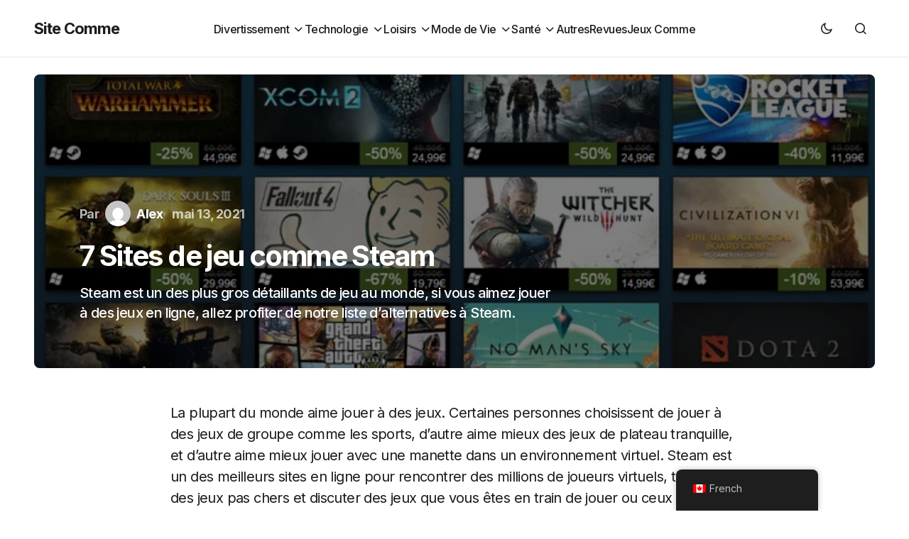

--- FILE ---
content_type: text/html; charset=UTF-8
request_url: https://sitecomme.ca/jeu-comme-steam/
body_size: 39487
content:
<!doctype html>
<html dir="ltr" lang="fr-CA" prefix="og: https://ogp.me/ns#">
<head>
	<meta charset="UTF-8" />
	<meta name="viewport" content="width=device-width, initial-scale=1" />
	<link rel="profile" href="https://gmpg.org/xfn/11" />

	<title>▷ 7 Sites de jeu comme Steam - 2020 | Site Comme</title><style id="perfmatters-used-css">@-webkit-keyframes pulsate{0%{transform:scale(.1);opacity:0;}50%{opacity:1;}100%{transform:scale(1.2);opacity:0;}}@keyframes pulsate{0%{transform:scale(.1);opacity:0;}50%{opacity:1;}100%{transform:scale(1.2);opacity:0;}}@-moz-keyframes pulsate{0%{transform:scale(.1);opacity:0;}50%{opacity:1;}100%{transform:scale(1.2);opacity:0;}}@-o-keyframes pulsate{0%{transform:scale(.1);opacity:0;}50%{opacity:1;}100%{transform:scale(1.2);opacity:0;}}@-ms-keyframes pulsate{0%{transform:scale(.1);opacity:0;}50%{opacity:1;}100%{transform:scale(1.2);opacity:0;}}:where(.wp-block-button__link){border-radius:9999px;box-shadow:none;padding:calc(.667em + 2px) calc(1.333em + 2px);text-decoration:none;}:root :where(.wp-block-button .wp-block-button__link.is-style-outline),:root :where(.wp-block-button.is-style-outline>.wp-block-button__link){border:2px solid;padding:.667em 1.333em;}:root :where(.wp-block-button .wp-block-button__link.is-style-outline:not(.has-text-color)),:root :where(.wp-block-button.is-style-outline>.wp-block-button__link:not(.has-text-color)){color:currentColor;}:root :where(.wp-block-button .wp-block-button__link.is-style-outline:not(.has-background)),:root :where(.wp-block-button.is-style-outline>.wp-block-button__link:not(.has-background)){background-color:initial;background-image:none;}:where(.wp-block-columns){margin-bottom:1.75em;}:where(.wp-block-columns.has-background){padding:1.25em 2.375em;}:where(.wp-block-post-comments input[type=submit]){border:none;}:where(.wp-block-cover-image:not(.has-text-color)),:where(.wp-block-cover:not(.has-text-color)){color:#fff;}:where(.wp-block-cover-image.is-light:not(.has-text-color)),:where(.wp-block-cover.is-light:not(.has-text-color)){color:#000;}:root :where(.wp-block-cover h1:not(.has-text-color)),:root :where(.wp-block-cover h2:not(.has-text-color)),:root :where(.wp-block-cover h3:not(.has-text-color)),:root :where(.wp-block-cover h4:not(.has-text-color)),:root :where(.wp-block-cover h5:not(.has-text-color)),:root :where(.wp-block-cover h6:not(.has-text-color)),:root :where(.wp-block-cover p:not(.has-text-color)){color:inherit;}:where(.wp-block-file){margin-bottom:1.5em;}:where(.wp-block-file__button){border-radius:2em;display:inline-block;padding:.5em 1em;}:where(.wp-block-file__button):is(a):active,:where(.wp-block-file__button):is(a):focus,:where(.wp-block-file__button):is(a):hover,:where(.wp-block-file__button):is(a):visited{box-shadow:none;color:#fff;opacity:.85;text-decoration:none;}:where(.wp-block-group.wp-block-group-is-layout-constrained){position:relative;}@keyframes show-content-image{0%{visibility:hidden;}99%{visibility:hidden;}to{visibility:visible;}}@keyframes turn-on-visibility{0%{opacity:0;}to{opacity:1;}}@keyframes turn-off-visibility{0%{opacity:1;visibility:visible;}99%{opacity:0;visibility:visible;}to{opacity:0;visibility:hidden;}}@keyframes lightbox-zoom-in{0%{transform:translate(calc(( -100vw + var(--wp--lightbox-scrollbar-width) ) / 2 + var(--wp--lightbox-initial-left-position)),calc(-50vh + var(--wp--lightbox-initial-top-position))) scale(var(--wp--lightbox-scale));}to{transform:translate(-50%,-50%) scale(1);}}@keyframes lightbox-zoom-out{0%{transform:translate(-50%,-50%) scale(1);visibility:visible;}99%{visibility:visible;}to{transform:translate(calc(( -100vw + var(--wp--lightbox-scrollbar-width) ) / 2 + var(--wp--lightbox-initial-left-position)),calc(-50vh + var(--wp--lightbox-initial-top-position))) scale(var(--wp--lightbox-scale));visibility:hidden;}}:where(.wp-block-latest-comments:not([style*=line-height] .wp-block-latest-comments__comment)){line-height:1.1;}:where(.wp-block-latest-comments:not([style*=line-height] .wp-block-latest-comments__comment-excerpt p)){line-height:1.8;}:root :where(.wp-block-latest-posts.is-grid){padding:0;}:root :where(.wp-block-latest-posts.wp-block-latest-posts__list){padding-left:0;}ol,ul{box-sizing:border-box;}:root :where(.wp-block-list.has-background){padding:1.25em 2.375em;}:where(.wp-block-navigation.has-background .wp-block-navigation-item a:not(.wp-element-button)),:where(.wp-block-navigation.has-background .wp-block-navigation-submenu a:not(.wp-element-button)){padding:.5em 1em;}:where(.wp-block-navigation .wp-block-navigation__submenu-container .wp-block-navigation-item a:not(.wp-element-button)),:where(.wp-block-navigation .wp-block-navigation__submenu-container .wp-block-navigation-submenu a:not(.wp-element-button)),:where(.wp-block-navigation .wp-block-navigation__submenu-container .wp-block-navigation-submenu button.wp-block-navigation-item__content),:where(.wp-block-navigation .wp-block-navigation__submenu-container .wp-block-pages-list__item button.wp-block-navigation-item__content){padding:.5em 1em;}@keyframes overlay-menu__fade-in-animation{0%{opacity:0;transform:translateY(.5em);}to{opacity:1;transform:translateY(0);}}:root :where(p.has-background){padding:1.25em 2.375em;}:where(p.has-text-color:not(.has-link-color)) a{color:inherit;}:where(.wp-block-post-comments-form) input:not([type=submit]),:where(.wp-block-post-comments-form) textarea{border:1px solid #949494;font-family:inherit;font-size:1em;}:where(.wp-block-post-comments-form) input:where(:not([type=submit]):not([type=checkbox])),:where(.wp-block-post-comments-form) textarea{padding:calc(.667em + 2px);}:where(.wp-block-post-excerpt){box-sizing:border-box;margin-bottom:var(--wp--style--block-gap);margin-top:var(--wp--style--block-gap);}:where(.wp-block-preformatted.has-background){padding:1.25em 2.375em;}:where(.wp-block-search__button){border:1px solid #ccc;padding:6px 10px;}:where(.wp-block-search__input){font-family:inherit;font-size:inherit;font-style:inherit;font-weight:inherit;letter-spacing:inherit;line-height:inherit;text-transform:inherit;}:where(.wp-block-search__button-inside .wp-block-search__inside-wrapper){border:1px solid #949494;box-sizing:border-box;padding:4px;}:where(.wp-block-search__button-inside .wp-block-search__inside-wrapper) :where(.wp-block-search__button){padding:4px 8px;}:root :where(.wp-block-separator.is-style-dots){height:auto;line-height:1;text-align:center;}:root :where(.wp-block-separator.is-style-dots):before{color:currentColor;content:"···";font-family:serif;font-size:1.5em;letter-spacing:2em;padding-left:2em;}:root :where(.wp-block-site-logo.is-style-rounded){border-radius:9999px;}:root :where(.wp-block-social-links .wp-social-link a){padding:.25em;}:root :where(.wp-block-social-links.is-style-logos-only .wp-social-link a){padding:0;}:root :where(.wp-block-social-links.is-style-pill-shape .wp-social-link a){padding-left:.6666666667em;padding-right:.6666666667em;}:root :where(.wp-block-tag-cloud.is-style-outline){display:flex;flex-wrap:wrap;gap:1ch;}:root :where(.wp-block-tag-cloud.is-style-outline a){border:1px solid;font-size:unset !important;margin-right:0;padding:1ch 2ch;text-decoration:none !important;}:root :where(.wp-block-table-of-contents){box-sizing:border-box;}:where(.wp-block-term-description){box-sizing:border-box;margin-bottom:var(--wp--style--block-gap);margin-top:var(--wp--style--block-gap);}:where(pre.wp-block-verse){font-family:inherit;}.editor-styles-wrapper,.entry-content{counter-reset:footnotes;}a[data-fn].fn{counter-increment:footnotes;display:inline-flex;font-size:smaller;text-decoration:none;text-indent:-9999999px;vertical-align:super;}a[data-fn].fn:after{content:"[" counter(footnotes) "]";float:left;text-indent:0;}:root{--wp--preset--font-size--normal:16px;--wp--preset--font-size--huge:42px;}html :where(.has-border-color){border-style:solid;}html :where([style*=border-top-color]){border-top-style:solid;}html :where([style*=border-right-color]){border-right-style:solid;}html :where([style*=border-bottom-color]){border-bottom-style:solid;}html :where([style*=border-left-color]){border-left-style:solid;}html :where([style*=border-width]){border-style:solid;}html :where([style*=border-top-width]){border-top-style:solid;}html :where([style*=border-right-width]){border-right-style:solid;}html :where([style*=border-bottom-width]){border-bottom-style:solid;}html :where([style*=border-left-width]){border-left-style:solid;}html :where(img[class*=wp-image-]){height:auto;max-width:100%;}:where(figure){margin:0 0 1em;}html :where(.is-position-sticky){--wp-admin--admin-bar--position-offset:var(--wp-admin--admin-bar--height,0px);}@media screen and (max-width:600px){html :where(.is-position-sticky){--wp-admin--admin-bar--position-offset:0px;}}.kk-star-ratings{display:-webkit-box;display:-webkit-flex;display:-ms-flexbox;display:flex;-webkit-box-align:center;-webkit-align-items:center;-ms-flex-align:center;align-items:center;}.kk-star-ratings.kksr-valign-bottom{margin-top:2rem;}.kk-star-ratings.kksr-align-right{-webkit-box-pack:flex-end;-webkit-justify-content:flex-end;-ms-flex-pack:flex-end;justify-content:flex-end;}.kk-star-ratings .kksr-muted{opacity:.5;}.kk-star-ratings .kksr-stars{position:relative;}.kk-star-ratings .kksr-stars .kksr-stars-active,.kk-star-ratings .kksr-stars .kksr-stars-inactive{display:flex;}.kk-star-ratings .kksr-stars .kksr-stars-active{overflow:hidden;position:absolute;top:0;left:0;}.kk-star-ratings .kksr-stars .kksr-star{cursor:pointer;padding-right:0px;}.kk-star-ratings .kksr-stars .kksr-star .kksr-icon{transition:.3s all;}.kk-star-ratings:not(.kksr-disabled) .kksr-stars:hover .kksr-stars-active{width:0 !important;}.kk-star-ratings .kksr-stars .kksr-star .kksr-icon,.kk-star-ratings:not(.kksr-disabled) .kksr-stars .kksr-star:hover ~ .kksr-star .kksr-icon{background-image:url("https://sitecomme.ca/wp-content/plugins/kk-star-ratings/src/core/public/css/../svg/inactive.svg");}.kk-star-ratings .kksr-stars .kksr-stars-active .kksr-star .kksr-icon{background-image:url("https://sitecomme.ca/wp-content/plugins/kk-star-ratings/src/core/public/css/../svg/active.svg");}.kk-star-ratings.kksr-disabled .kksr-stars .kksr-stars-active .kksr-star .kksr-icon,.kk-star-ratings:not(.kksr-disabled) .kksr-stars:hover .kksr-star .kksr-icon{background-image:url("https://sitecomme.ca/wp-content/plugins/kk-star-ratings/src/core/public/css/../svg/selected.svg");}.kk-star-ratings .kksr-legend{margin-left:.75rem;margin-right:.75rem;}[dir="rtl"] .kk-star-ratings .kksr-stars .kksr-stars-active{left:auto;right:0;}.trp-language-switcher-container.trp-floater-ls-names.trp-bottom-right.trp-color-dark{min-width:200px;}#trp-floater-ls-current-language .trp-floater-ls-disabled-language.trp-ls-disabled-language{margin-top:6px;}#trp-floater-ls-language-list .trp-language-wrap.trp-floater-ls-disabled-language.trp-ls-disabled-language:hover{padding:0px;width:auto;}#trp-floater-ls{position:fixed;z-index:9999999;bottom:0;display:block;overflow:hidden;height:58px;text-align:center;box-shadow:0px 0px 8px rgba(0,0,0,.25);}.trp-floater-ls-disabled-language.trp-ls-disabled-language{width:auto;}#trp-floater-ls:hover{position:fixed;z-index:9999999;bottom:0;display:block;height:auto;border-radius:8px 8px 0px 0px;box-shadow:0px 0px 8px rgba(0,0,0,.25);}#trp-floater-ls.trp-color-dark{background:#1e1e1e;box-shadow:0 0 8px rgba(0,0,0,.25);border-radius:8px 8px 0 0;}#trp-floater-ls.trp-bottom-right{top:auto;bottom:0;right:10%;}@media screen and (max-width: 1000px){#trp-floater-ls-language-list{display:flex;flex-direction:column;}.trp-language-switcher-container.trp-floater-ls-names.trp-bottom-right.trp-color-dark{right:10%;min-width:105px;}}@media screen and (max-width: 500px){#trp-floater-ls-language-list{display:flex;flex-direction:column;}#trp-floater-ls:hover .trp-language-wrap a.trp-floater-ls-disabled-language{margin-top:0;}.trp-floater-ls-disabled-language{margin-top:0 !important;padding-top:16px !important;}.trp-language-switcher-container.trp-floater-ls-names.trp-bottom-right.trp-color-dark{right:10%;min-width:105px;}}#trp-floater-ls-language-list{display:none;}#trp-floater-ls .trp-language-wrap.trp-language-wrap-bottom{padding:11px;}#trp-floater-ls:focus #trp-floater-ls-current-language,#trp-floater-ls:hover #trp-floater-ls-current-language{display:none;}#trp-floater-ls:focus #trp-floater-ls-language-list,#trp-floater-ls:hover #trp-floater-ls-language-list{display:block;}#trp-floater-ls-current-language a{display:block;padding:10px 12px 10px 12px;font-size:90%;}.trp-language-wrap a{display:block;padding:10px 12px 10px 12px;font-size:90%;}#trp-floater-ls-current-language .trp-floater-ls-disabled-language.trp-ls-disabled-language{display:block;padding:10px 24px 10px 24px;font-size:90%;}#trp-floater-ls-current-language,#trp-floater-ls-language-list{text-align:left;}#trp-floater-ls-current-language.trp-with-flags,#trp-floater-ls-language-list.trp-with-flags{text-align:left;}#trp-floater-ls-current-language{display:block;width:100%;height:100%;}.trp-language-switcher-container.trp-floater-ls-names.trp-bottom-right .trp-language-wrap,.trp-language-switcher-container.trp-floater-ls-names.trp-bottom-left .trp-language-wrap{padding:12px 12px 6px 12px !important;}#trp-floater-ls div:not(#trp-floater-poweredby) > a{display:flex !important;flex-direction:row;flex-wrap:wrap;align-items:center;}.trp-color-dark #trp-floater-ls-current-language a,.trp-color-dark #trp-floater-ls-language-list a{color:#bdbdbd;}.trp-color-dark #trp-floater-ls-current-language a,.trp-color-dark #trp-floater-ls-language-list a,.trp-color-light #trp-floater-ls-current-language a,.trp-color-light #trp-floater-ls-language-list a,.trp-with-flags.trp-color-dark #trp-floater-ls-current-language a,.trp-color-dark #trp-floater-ls-language-list a,.trp-with-flags.trp-color-light #trp-floater-ls-current-language a,.trp-color-light #trp-floater-ls-language-list a,.trp-color-light #trp-floater-ls-current-language a,.trp-color-dark #trp-floater-ls-language-list a{display:block;width:auto;overflow:hidden;text-overflow:ellipsis;white-space:nowrap;}.trp-color-dark #trp-floater-ls-language-list .trp-language-wrap a:hover{color:#fff;background:#4f4f4f;border-radius:2px;}.trp-floater-ls-disabled-language{margin-top:6px;}#trp-floater-ls .trp-floater-ls-disabled-language{pointer-events:none;cursor:default;}#trp-floater-ls .trp-with-flags .trp-flag-image{margin-right:5px;vertical-align:middle;height:auto;max-width:100%;display:inline;padding:0;}.trp-flag-image:dir(rtl){margin-left:5px;}#trp-floater-ls a{text-decoration:none;}#trp-floater-ls-language-list{max-height:300px;overflow-y:auto;}#ez-toc-container{background:#f9f9f9;border:1px solid #aaa;border-radius:4px;-webkit-box-shadow:0 1px 1px rgba(0,0,0,.05);box-shadow:0 1px 1px rgba(0,0,0,.05);display:table;margin-bottom:1em;padding:10px 20px 10px 10px;position:relative;width:auto;}#ez-toc-container.ez-toc-transparent{background:none;}#ez-toc-container ul ul,.ez-toc div.ez-toc-widget-container ul ul{margin-left:1.5em;}#ez-toc-container li,#ez-toc-container ul{padding:0;}#ez-toc-container li,#ez-toc-container ul,#ez-toc-container ul li,div.ez-toc-widget-container,div.ez-toc-widget-container li{background:0 0;list-style:none;line-height:1.6;margin:0;overflow:hidden;z-index:1;}#ez-toc-container .ez-toc-title{text-align:left;line-height:1.45;margin:0;padding:0;}.ez-toc-title-container{display:table;width:100%;}.ez-toc-title,.ez-toc-title-toggle{display:inline;text-align:left;vertical-align:middle;}.ez-toc-btn,.ez-toc-glyphicon{display:inline-block;font-weight:400;}#ez-toc-container div.ez-toc-title-container+ul.ez-toc-list{margin-top:1em;}#ez-toc-container a{color:#444;box-shadow:none;text-decoration:none;text-shadow:none;display:inline-flex;align-items:stretch;flex-wrap:nowrap;}#ez-toc-container a:visited{color:#9f9f9f;}#ez-toc-container a:hover{text-decoration:underline;}#ez-toc-container a.ez-toc-toggle{display:flex;align-items:center;}.ez-toc-btn{padding:6px 12px;margin-bottom:0;font-size:14px;line-height:1.428571429;text-align:center;white-space:nowrap;vertical-align:middle;cursor:pointer;background-image:none;border:1px solid transparent;border-radius:4px;-webkit-user-select:none;-moz-user-select:none;-ms-user-select:none;-o-user-select:none;user-select:none;}.ez-toc-btn:focus{outline:#333 dotted thin;outline:-webkit-focus-ring-color auto 5px;outline-offset:-2px;}.ez-toc-btn:focus,.ez-toc-btn:hover{color:#333;text-decoration:none;}.ez-toc-btn.active,.ez-toc-btn:active{background-image:none;outline:0;-webkit-box-shadow:inset 0 3px 5px rgba(0,0,0,.125);box-shadow:inset 0 3px 5px rgba(0,0,0,.125);}.ez-toc-btn-default{color:#333;background-color:#fff;-webkit-box-shadow:inset 0 1px 0 rgba(255,255,255,.15),0 1px 1px rgba(0,0,0,.075);box-shadow:inset 0 1px 0 rgba(255,255,255,.15),0 1px 1px rgba(0,0,0,.075);text-shadow:0 1px 0 #fff;background-image:-webkit-gradient(linear,left 0,left 100%,from(#fff),to(#e0e0e0));background-image:-webkit-linear-gradient(top,#fff 0,#e0e0e0 100%);background-image:-moz-linear-gradient(top,#fff 0,#e0e0e0 100%);background-image:linear-gradient(to bottom,#fff 0,#e0e0e0 100%);background-repeat:repeat-x;border-color:#ccc;}.ez-toc-btn-default.active,.ez-toc-btn-default:active,.ez-toc-btn-default:focus,.ez-toc-btn-default:hover{color:#333;background-color:#ebebeb;border-color:#adadad;}.ez-toc-btn-default.active,.ez-toc-btn-default:active{background-image:none;background-color:#e0e0e0;border-color:#dbdbdb;}.ez-toc-btn-sm,.ez-toc-btn-xs{padding:5px 10px;font-size:12px;line-height:1.5;border-radius:3px;}.ez-toc-btn-xs{padding:1px 5px;}.ez-toc-btn-default:active{-webkit-box-shadow:inset 0 3px 5px rgba(0,0,0,.125);box-shadow:inset 0 3px 5px rgba(0,0,0,.125);}.btn.active,.ez-toc-btn:active{background-image:none;}.ez-toc-btn-default:focus,.ez-toc-btn-default:hover{background-color:#e0e0e0;background-position:0 -15px;}.ez-toc-pull-right{float:right !important;margin-left:10px;}#ez-toc-container input,.ez-toc-toggle #item{position:absolute;left:-999em;}#ez-toc-container input[type=checkbox]:checked+nav,#ez-toc-widget-container input[type=checkbox]:checked+nav{opacity:0;max-height:0;border:none;display:none;}#ez-toc-container .ez-toc-js-icon-con,#ez-toc-container label{position:relative;cursor:pointer;display:initial;}#ez-toc-container .ez-toc-js-icon-con,#ez-toc-container .ez-toc-toggle label,.ez-toc-cssicon{float:right;position:relative;font-size:16px;padding:0;border:1px solid #999191;border-radius:5px;cursor:pointer;left:10px;width:35px;}div#ez-toc-container .ez-toc-title{display:initial;}#ez-toc-container a.ez-toc-toggle{color:#444;background:inherit;border:inherit;}#ez-toc-container .eztoc-toggle-hide-by-default,.eztoc-hide,label.cssiconcheckbox{display:none;}.ez-toc-icon-toggle-span{display:flex;align-items:center;width:35px;height:30px;justify-content:center;direction:ltr;}:root{--cs-header-initial-height:80px;--cs-header-height:80px;--cs-header-topbar-height:162px;--cs-header-border-width:1px;--cs-offcanvas-width:100%;--cs-entry-content-width:1056px;--cs-entry-content-large-width:920px;--cs-entry-content-medium-width:800px;--cs-entry-content-full:1648px;--cs-layout-elements-border-radius:4px;--cs-thumbnail-border-radius:8px;--cs-button-border-radius:26px;--cs-input-border-radius:3px;--cs-badge-border-radius:3px;--cs-tag-border-radius:3px;--cs-avatar-border-radius:50%;--cs-adminmbar-offset:0px;--cs-underline-bg-position:left 98%;}@media (min-width: 576px){:root{--cs-offcanvas-width:432px;}}:root,[data-scheme=light]{--cs-site-background:var(--cs-light-site-background,#fff);--cs-layout-background:var(--cs-light-layout-background,#f1f1f1);--cs-color-primary:var(--cs-light-primary-color,#1d1d1d);--cs-color-primary-contrast:#fff;--cs-color-secondary:var(--cs-light-secondary-color,#6e6e6e);--cs-color-secondary-contrast:#fff;--cs-color-accent:var(--cs-light-accent-color,#0d6eff);--cs-color-border:var(--cs-light-border-color,#e4e4e4);--cs-color-input:var(--cs-light-input-background);--cs-color-input-contrast:var(--cs-light-input-color);--cs-color-button:var(--cs-light-button-background,#1d1d1d);--cs-color-button-contrast:var(--cs-light-button-color,#fff);--cs-color-button-secondary:var(--cs-light-secondary-button-background,#ededed);--cs-color-button-secondary-contrast:var(--cs-light-secondary-button-color,#1d1d1d);--cs-color-button-hover:var(--cs-light-button-hover-background,var(--cs-light-accent-color));--cs-color-button-hover-contrast:var(--cs-light-button-hover-color,#fff);--cs-color-overlay-background:var(--cs-light-overlay-background-rgb,#000);--cs-color-entry-title-hover:#4a4a4a;--cs-color-tag-background:#f1f1f1;--cs-color-tag-background-hover:#ededed;--cs-color-meta-separator:#d2d2d2;--cs-color-excerpt:#6e6e6e;--cs-color-contrast-50:#f8f9fa;--cs-color-contrast-100:#f8f9fa;--cs-color-contrast-200:#e0e0e0;--cs-color-contrast-300:#dee2e6;--cs-color-contrast-400:#ced4da;--cs-color-contrast-500:#adb5bd;--cs-color-contrast-600:#6c757d;--cs-color-contrast-700:#495057;--cs-color-contrast-800:#343a40;--cs-color-contrast-900:#212529;}@media (prefers-color-scheme: dark){:root [data-scheme=auto]{--cs-site-background:var(--cs-dark-site-background,#1c1c1c);--cs-layout-background:var(--cs-dark-layout-background,#232323);--cs-color-primary:var(--cs-dark-primary-color,#fff);--cs-color-primary-contrast:#000;--cs-color-secondary:var(--cs-dark-secondary-color,#cdcdcd);--cs-color-secondary-contrast:#000;--cs-color-accent:var(--cs-dark-accent-color,#fff);--cs-color-border:var(--cs-dark-border-color,#343434);--cs-color-input:var(--cs-dark-input-background);--cs-color-input-contrast:var(--cs-dark-input-color);--cs-color-button:var(--cs-dark-button-background,#3e3e3e);--cs-color-button-contrast:var(--cs-dark-button-color,#fff);--cs-color-button-secondary:var(--cs-dark-secondary-button-background,#3e3e3e);--cs-color-button-secondary-contrast:var(--cs-dark-secondary-button-color,#fff);--cs-color-button-hover:var(--cs-dark-button-hover-background,#232323);--cs-color-button-hover-contrast:var(--cs-dark-button-hover-color,#fff);--cs-color-overlay-background:var(--cs-dark-overlay-background-rgb,#000);--cs-color-entry-title-hover:#bbb;--cs-color-tag-background:#232323;--cs-color-tag-background-hover:#3e3e3e;--cs-color-meta-separator:#616161;--cs-color-excerpt:#ddd;--cs-color-contrast-50:#000;--cs-color-contrast-100:#333;--cs-color-contrast-200:#494949;--cs-color-contrast-300:#606060;--cs-color-contrast-400:#777;--cs-color-contrast-500:#8e8e8e;--cs-color-contrast-600:#a4a4a4;--cs-color-contrast-700:#bbb;--cs-color-contrast-800:#d2d2d2;--cs-color-contrast-900:#e9e9e9;}}[data-scheme=dark]{--cs-site-background:var(--cs-dark-site-background,#1c1c1c);--cs-layout-background:var(--cs-dark-layout-background,#232323);--cs-color-primary:var(--cs-dark-primary-color,#fff);--cs-color-primary-contrast:#000;--cs-color-secondary:var(--cs-dark-secondary-color,#cdcdcd);--cs-color-secondary-contrast:#000;--cs-color-accent:var(--cs-dark-accent-color,#fff);--cs-color-border:var(--cs-dark-border-color,#343434);--cs-color-input:var(--cs-dark-input-background);--cs-color-input-contrast:var(--cs-dark-input-color);--cs-color-button:var(--cs-dark-button-background,#3e3e3e);--cs-color-button-contrast:var(--cs-dark-button-color,#fff);--cs-color-button-secondary:var(--cs-dark-secondary-button-background,#3e3e3e);--cs-color-button-secondary-contrast:var(--cs-dark-secondary-button-color,#fff);--cs-color-button-hover:var(--cs-dark-button-hover-background,#232323);--cs-color-button-hover-contrast:var(--cs-dark-button-hover-color,#fff);--cs-color-overlay-background:var(--cs-dark-overlay-background-rgb,#000);--cs-color-entry-title-hover:#bbb;--cs-color-tag-background:#232323;--cs-color-tag-background-hover:#3e3e3e;--cs-color-meta-separator:#616161;--cs-color-excerpt:#ddd;--cs-color-contrast-50:#000;--cs-color-contrast-100:#333;--cs-color-contrast-200:#494949;--cs-color-contrast-300:#606060;--cs-color-contrast-400:#777;--cs-color-contrast-500:#8e8e8e;--cs-color-contrast-600:#a4a4a4;--cs-color-contrast-700:#bbb;--cs-color-contrast-800:#d2d2d2;--cs-color-contrast-900:#e9e9e9;}[data-scheme=inverse]{--cs-color-primary:#fff;--cs-color-primary-contrast:#000;--cs-color-secondary:#fff;--cs-color-secondary-contrast:#000;--cs-color-border:#494949;--cs-color-contrast-50:rgba(255,255,255,.1);--cs-color-contrast-100:rgba(255,255,255,.1);--cs-color-contrast-200:rgba(255,255,255,.2);--cs-color-contrast-300:rgba(255,255,255,.3);--cs-color-contrast-400:rgba(255,255,255,.4);--cs-color-contrast-500:rgba(255,255,255,.5);--cs-color-contrast-600:rgba(255,255,255,.6);--cs-color-contrast-700:rgba(255,255,255,.7);--cs-color-contrast-800:rgba(255,255,255,.8);--cs-color-contrast-900:rgba(255,255,255,.9);}[data-scheme]{color:var(--cs-color-primary);}:root,[data-scheme=light]{--cs-palette-color-blue:#59bacc;--cs-palette-color-green:#58ad69;--cs-palette-color-orange:#ffbc49;--cs-palette-color-red:#e32c26;--cs-palette-color-black:#000;--cs-palette-color-white:#fff;--cs-palette-color-primary:#1d1d1d;--cs-palette-color-secondary:#6e6e6e;--cs-palette-color-layout:#f1f1f1;--cs-palette-color-border:#e4e4e4;--cs-palette-color-divider:#1d1d1d;--cs-palette-color-gray-50:#f8f9fa;--cs-palette-color-gray-100:#f8f9fa;--cs-palette-color-gray-200:#e0e0e0;}@media (prefers-color-scheme: dark){:root [data-scheme=auto]{--cs-palette-color-black:#fff;--cs-palette-color-white:#000;--cs-palette-color-primary:#fff;--cs-palette-color-secondary:#cdcdcd;--cs-palette-color-layout:#232323;--cs-palette-color-border:#343434;--cs-palette-color-divider:#494949;--cs-palette-color-gray-50:#000;--cs-palette-color-gray-100:#333;--cs-palette-color-gray-200:#494949;}}[data-scheme=dark]{--cs-palette-color-black:#fff;--cs-palette-color-white:#000;--cs-palette-color-primary:#fff;--cs-palette-color-secondary:#cdcdcd;--cs-palette-color-layout:#232323;--cs-palette-color-border:#343434;--cs-palette-color-divider:#494949;--cs-palette-color-gray-50:#000;--cs-palette-color-gray-100:#333;--cs-palette-color-gray-200:#494949;}[data-scheme=inverse]{--cs-palette-color-black:#fff;--cs-palette-color-white:#000;--cs-palette-color-primary:#fff;--cs-palette-color-border:#343434;--cs-palette-color-divider:#494949;--cs-palette-color-gray-50:rgba(255,255,255,.1);--cs-palette-color-gray-100:rgba(255,255,255,.1);--cs-palette-color-gray-200:rgba(255,255,255,.2);}@font-face{font-family:"cs-icons";src:url("https://sitecomme.ca/wp-content/themes/swyft/./assets/static/icon-fonts/icons.ttf") format("truetype"),url("https://sitecomme.ca/wp-content/themes/swyft/./assets/static/icon-fonts/icons.woff") format("woff"),url("https://sitecomme.ca/wp-content/themes/swyft/./assets/static/icon-fonts/icons.svg#icons") format("svg");font-weight:normal;font-style:normal;font-display:swap;}[class^=cs-icon-],[class*=" cs-icon-"]{font-family:"cs-icons" !important;speak:none;font-style:normal;font-weight:normal;font-variant:normal;text-transform:none;line-height:1;-webkit-font-smoothing:antialiased;-moz-osx-font-smoothing:grayscale;}.cs-icon-menu1:before{content:"";}.cs-icon-dark-mode:before{content:"";}.cs-icon-light-mode:before{content:"";}.cs-icon-search:before{content:"";}.cs-icon-x:before{content:"";}.cs-icon-chevron-up:before{content:"";}*,*::before,*::after{box-sizing:border-box;}html{font-family:sans-serif;line-height:1.15;-webkit-text-size-adjust:100%;-webkit-tap-highlight-color:rgba(0,0,0,0);}article,aside,figcaption,figure,footer,header,hgroup,main,nav,section{display:block;}body{margin:0;font-family:-apple-system,BlinkMacSystemFont,"Segoe UI",Roboto,"Helvetica Neue",Arial,"Noto Sans",sans-serif,"Apple Color Emoji","Segoe UI Emoji","Segoe UI Symbol","Noto Color Emoji";font-size:1rem;font-weight:400;line-height:1.5;text-align:left;background-color:#fff;color:#000;}[tabindex="-1"]:focus:not(:focus-visible){outline:0 !important;}hr,.wp-block-separator{box-sizing:content-box;height:0;overflow:visible;}h1,h2,h3,h4,h5,h6{margin-top:0;margin-bottom:1rem;}p{margin-top:0;margin-bottom:1rem;}ol,ul,dl{margin-top:0;margin-bottom:1rem;}ol ol,ul ul,ol ul,ul ol{margin-bottom:0;}b,strong{font-weight:bolder;}small{font-size:80%;}a{color:var(--cs-color-secondary);text-decoration:underline;background-color:transparent;transition:color .25s;}a:hover{color:var(--cs-color-primary);text-decoration:none;}a:not([href]){color:inherit;text-decoration:none;}a:not([href]):hover{color:inherit;text-decoration:none;}img{vertical-align:middle;border-style:none;}svg{overflow:hidden;vertical-align:middle;}label{display:inline-block;margin-bottom:.5rem;}button{border-radius:0;}button:focus{outline:1px dotted;outline:5px auto -webkit-focus-ring-color;}input,button,select,optgroup,textarea{margin:0;font-family:inherit;font-size:inherit;line-height:inherit;}button,input{overflow:visible;}button,select{text-transform:none;}button,[type=button],[type=reset],[type=submit]{-webkit-appearance:button;}button:not(:disabled),[type=button]:not(:disabled),[type=reset]:not(:disabled),[type=submit]:not(:disabled){cursor:pointer;}button::-moz-focus-inner,[type=button]::-moz-focus-inner,[type=reset]::-moz-focus-inner,[type=submit]::-moz-focus-inner{padding:0;border-style:none;}input[type=radio],input[type=checkbox]{box-sizing:border-box;padding:0;}input[type=date],input[type=time],input[type=datetime-local],input[type=month]{-webkit-appearance:listbox;}textarea{overflow:auto;resize:vertical;}[type=number]::-webkit-inner-spin-button,[type=number]::-webkit-outer-spin-button{height:auto;}[type=search]{outline-offset:-2px;-webkit-appearance:none;}[type=search]::-webkit-search-decoration{-webkit-appearance:none;}::-webkit-file-upload-button{font:inherit;-webkit-appearance:button;}template{display:none;}[hidden]{display:none !important;}html{-webkit-font-smoothing:antialiased;-moz-osx-font-smoothing:grayscale;font-size:16px;font-family:var(--cs-font-base-family);}@media (min-width: 992px){html{scrollbar-gutter:stable;}}body{font-family:var(--cs-font-base-family),sans-serif;font-size:var(--cs-font-base-size);font-weight:var(--cs-font-base-weight);font-style:var(--cs-font-base-style);line-height:var(--cs-font-base-line-height);letter-spacing:var(--cs-font-base-letter-spacing);}h1,h2,h3,h4,h5,h6,.h1,.h2,.h3,.h4,.h5,.h6{margin-top:0;margin-bottom:1rem;word-wrap:break-word;color:var(--cs-color-primary);font-family:var(--cs-font-headings-family),sans-serif;font-weight:var(--cs-font-headings-weight);text-transform:var(--cs-font-headings-text-transform);line-height:var(--cs-font-headings-line-height);letter-spacing:var(--cs-font-headings-letter-spacing);}h1,.h1{font-size:1.75rem;}@media (min-width: 768px){h1,.h1{font-size:2rem;}}@media (min-width: 992px){h1,.h1{font-size:2.5rem;}}@media (min-width: 1660px){h1,.h1{font-size:var(--cs-heading-1-font-size);}}h2,.h2{font-size:1.5rem;}@media (min-width: 768px){h2,.h2{font-size:1.75rem;}}@media (min-width: 992px){h2,.h2{font-size:2rem;}}@media (min-width: 1660px){h2,.h2{font-size:var(--cs-heading-2-font-size);}}h3,.h3{font-size:1.25rem;}@media (min-width: 768px){h3,.h3{font-size:1.5rem;}}@media (min-width: 992px){h3,.h3{font-size:1.75rem;}}@media (min-width: 1660px){h3,.h3{font-size:var(--cs-heading-3-font-size);}}hr,.wp-block-separator{border:0;border-top:1px solid var(--cs-color-contrast-200);}small,.small{font-family:var(--cs-font-primary-family),sans-serif;font-size:var(--cs-font-primary-size);line-height:var(--cs-font-primary-line-height);font-weight:var(--cs-font-primary-weight);font-style:var(--cs-font-primary-style);letter-spacing:var(--cs-font-primary-letter-spacing);text-transform:var(--cs-font-primary-text-transform);}time{font-family:var(--cs-font-post-meta-family),sans-serif;font-size:var(--cs-font-post-meta-size);line-height:var(--cs-font-post-meta-line-height);font-weight:var(--cs-font-post-meta-weight);font-style:var(--cs-font-post-meta-style);letter-spacing:var(--cs-font-post-meta-letter-spacing);text-transform:var(--cs-font-post-meta-text-transform);}.cs-main-content .entry-content > *:last-child:after,.cs-main-content .entry-summary > *:last-child:after{content:"";clear:both;display:table;}.cs-main-content .entry-content > *:not(.wp-block-heading),.cs-main-content .entry-content .wp-block-column > *:not(.wp-block-heading),.cs-main-content .entry-content .wp-block-group__inner-container > *:not(.wp-block-heading),.cs-main-content .entry-content .wp-block-cover__inner-container > *:not(.wp-block-heading),.cs-main-content .entry-content .wp-block-media-text__content > *:not(.wp-block-heading),.cs-main-content .entry-summary > *:not(.wp-block-heading),.cs-main-content .entry-summary .wp-block-column > *:not(.wp-block-heading),.cs-main-content .entry-summary .wp-block-group__inner-container > *:not(.wp-block-heading),.cs-main-content .entry-summary .wp-block-cover__inner-container > *:not(.wp-block-heading),.cs-main-content .entry-summary .wp-block-media-text__content > *:not(.wp-block-heading){margin-top:32px;margin-bottom:32px;}@media (min-width: 576px){.cs-main-content .entry-content > *:not(.wp-block-heading),.cs-main-content .entry-content .wp-block-column > *:not(.wp-block-heading),.cs-main-content .entry-content .wp-block-group__inner-container > *:not(.wp-block-heading),.cs-main-content .entry-content .wp-block-cover__inner-container > *:not(.wp-block-heading),.cs-main-content .entry-content .wp-block-media-text__content > *:not(.wp-block-heading),.cs-main-content .entry-summary > *:not(.wp-block-heading),.cs-main-content .entry-summary .wp-block-column > *:not(.wp-block-heading),.cs-main-content .entry-summary .wp-block-group__inner-container > *:not(.wp-block-heading),.cs-main-content .entry-summary .wp-block-cover__inner-container > *:not(.wp-block-heading),.cs-main-content .entry-summary .wp-block-media-text__content > *:not(.wp-block-heading){margin-top:32px;margin-bottom:32px;}}.cs-main-content .entry-content > *:not(.wp-block-heading):first-child,.cs-main-content .entry-content .wp-block-column > *:not(.wp-block-heading):first-child,.cs-main-content .entry-content .wp-block-group__inner-container > *:not(.wp-block-heading):first-child,.cs-main-content .entry-content .wp-block-cover__inner-container > *:not(.wp-block-heading):first-child,.cs-main-content .entry-content .wp-block-media-text__content > *:not(.wp-block-heading):first-child,.cs-main-content .entry-summary > *:not(.wp-block-heading):first-child,.cs-main-content .entry-summary .wp-block-column > *:not(.wp-block-heading):first-child,.cs-main-content .entry-summary .wp-block-group__inner-container > *:not(.wp-block-heading):first-child,.cs-main-content .entry-summary .wp-block-cover__inner-container > *:not(.wp-block-heading):first-child,.cs-main-content .entry-summary .wp-block-media-text__content > *:not(.wp-block-heading):first-child{margin-top:0;}.cs-main-content .entry-content > *:not(.wp-block-heading):last-child,.cs-main-content .entry-content .wp-block-column > *:not(.wp-block-heading):last-child,.cs-main-content .entry-content .wp-block-group__inner-container > *:not(.wp-block-heading):last-child,.cs-main-content .entry-content .wp-block-cover__inner-container > *:not(.wp-block-heading):last-child,.cs-main-content .entry-content .wp-block-media-text__content > *:not(.wp-block-heading):last-child,.cs-main-content .entry-summary > *:not(.wp-block-heading):last-child,.cs-main-content .entry-summary .wp-block-column > *:not(.wp-block-heading):last-child,.cs-main-content .entry-summary .wp-block-group__inner-container > *:not(.wp-block-heading):last-child,.cs-main-content .entry-summary .wp-block-cover__inner-container > *:not(.wp-block-heading):last-child,.cs-main-content .entry-summary .wp-block-media-text__content > *:not(.wp-block-heading):last-child{margin-bottom:0;}.cs-main-content .entry-content .entry-content,.cs-main-content .entry-content .entry-summary,.cs-main-content .entry-summary .entry-content,.cs-main-content .entry-summary .entry-summary{margin:inherit;max-width:inherit;padding:inherit;}@media (min-width: 576px){.cs-main-content .entry-content .entry-content,.cs-main-content .entry-content .entry-summary,.cs-main-content .entry-summary .entry-content,.cs-main-content .entry-summary .entry-summary{margin:inherit;max-width:inherit;padding:inherit;}}.entry-content{line-height:var(--cs-font-post-content-line-height);color:var(--cs-color-primary);}.entry-content :root,[data-scheme=light] .entry-content{--cs-color-entry-content:#343434;color:var(--cs-color-entry-content);}.entry-content b,.entry-content strong{color:var(--cs-color-primary);}.entry-content h1,.entry-content h2,.entry-content h3,.entry-content h4,.entry-content h5,.entry-content h6,.entry-content .h1,.entry-content .h2,.entry-content .h3,.entry-content .h4,.entry-content .h5,.entry-content .h6{color:var(--cs-color-primary);}.entry-content h1:not(:first-child),.entry-content h2:not(:first-child),.entry-content h3:not(:first-child),.entry-content h4:not(:first-child),.entry-content h5:not(:first-child),.entry-content h6:not(:first-child),.entry-content .h1:not(:first-child),.entry-content .h2:not(:first-child),.entry-content .h3:not(:first-child),.entry-content .h4:not(:first-child),.entry-content .h5:not(:first-child),.entry-content .h6:not(:first-child){margin-top:32px;}@media (min-width: 992px){.entry-content h1:not(:first-child),.entry-content h2:not(:first-child),.entry-content h3:not(:first-child),.entry-content h4:not(:first-child),.entry-content h5:not(:first-child),.entry-content h6:not(:first-child),.entry-content .h1:not(:first-child),.entry-content .h2:not(:first-child),.entry-content .h3:not(:first-child),.entry-content .h4:not(:first-child),.entry-content .h5:not(:first-child),.entry-content .h6:not(:first-child){margin-top:48px;}}.alignnone{max-width:100%;}.cs-entry__overlay{position:relative;}.cs-overlay-background{display:flex;flex-direction:column;position:relative;}.cs-overlay-background:after{background:rgba(var(--cs-color-overlay-background),.1);border-radius:var(--cs-thumbnail-border-radius);content:"";position:absolute;left:0;top:0;right:0;bottom:0;transition:.25s;opacity:1;}.cs-overlay-content{padding:10px;}.cs-overlay-content a{position:relative;z-index:2;}.cs-overlay-link{display:flex;position:absolute !important;left:0;top:0;right:0;bottom:0;width:100%;height:100%;z-index:1;}.cs-overlay-link a{display:block;}.cs-overlay-ratio{position:relative;display:flex;flex-direction:column;}.cs-overlay-ratio:not(.cs-ratio-original) .cs-overlay-background{position:absolute;left:0;top:0;right:0;bottom:0;width:100%;height:100%;overflow:hidden;}.cs-overlay-ratio:not(.cs-ratio-original) .cs-overlay-background img{width:100%;height:100%;object-fit:cover;}.cs-overlay-ratio:not(.cs-ratio-original):before{content:"";display:table;box-sizing:border-box;width:0;}.cs-overlay-ratio:not(.cs-ratio-original) .cs-overlay-content{flex:1 0 100%;width:100%;}.cs-ratio-landscape:before{padding-bottom:75%;}.cs-ratio-landscape-3-2:before{padding-bottom:66.66667%;}.cs-entry__overlay .cs-overlay-background img{transform:scale(1);transition:.25s;}.cs-entry__inner.cs-entry__overlay .cs-overlay-background:after,.cs-entry__inner.cs-entry__overlay .cs-overlay-background:before{opacity:0;}.cs-entry__inner.cs-entry__overlay .cs-overlay-content{display:flex;flex-direction:column;align-items:flex-start;justify-content:flex-start;position:absolute;left:0;top:0;right:0;bottom:0;width:100%;height:100%;transition:.25s;overflow:hidden;}.cs-entry__inner.cs-overlay-content:not(:first-child){margin-top:0;}:root,[data-scheme=light]{--cs-color-placeholder:#a5a5a5;}@media (prefers-color-scheme: dark){:root [data-scheme=auto]{--cs-color-placeholder:#535353;}}[data-scheme=dark]{--cs-color-placeholder:#535353;}button,input[type=button],input[type=reset],input[type=submit],.cs-button{background-color:var(--cs-color-button);color:var(--cs-color-button-contrast);position:relative;display:inline-flex;align-items:center;justify-content:center;text-decoration:none;border:none;transition:.25s;box-shadow:none;overflow:hidden;cursor:pointer;font-family:var(--cs-font-primary-family),sans-serif;font-size:var(--cs-font-primary-size);line-height:var(--cs-font-primary-line-height);font-weight:var(--cs-font-primary-weight);font-style:var(--cs-font-primary-style);letter-spacing:var(--cs-font-primary-letter-spacing);text-transform:var(--cs-font-primary-text-transform);padding:.9375rem 1.5rem .9375rem 1.5rem;border-radius:var(--cs-button-border-radius);}button:focus,button:hover,input[type=button]:focus,input[type=button]:hover,input[type=reset]:focus,input[type=reset]:hover,input[type=submit]:focus,input[type=submit]:hover,.cs-button:focus,.cs-button:hover{background-color:var(--cs-color-button-hover);color:var(--cs-color-button-hover-contrast);outline:none;}button:disabled,button:disabled[disabled],input[type=button]:disabled,input[type=button]:disabled[disabled],input[type=reset]:disabled,input[type=reset]:disabled[disabled],input[type=submit]:disabled,input[type=submit]:disabled[disabled],.cs-button:disabled,.cs-button:disabled[disabled]{color:var(--cs-color-button-contrast);opacity:.5;padding:.875rem 1.25rem;}button:disabled:hover,button:disabled[disabled]:hover,input[type=button]:disabled:hover,input[type=button]:disabled[disabled]:hover,input[type=reset]:disabled:hover,input[type=reset]:disabled[disabled]:hover,input[type=submit]:disabled:hover,input[type=submit]:disabled[disabled]:hover,.cs-button:disabled:hover,.cs-button:disabled[disabled]:hover{background-color:var(--cs-color-button);color:var(--cs-color-button-contrast);}input[type=text],input[type=email],input[type=url],input[type=password],input[type=search],input[type=number],input[type=tel],input[type=range],input[type=date],input[type=month],input[type=week],input[type=time],input[type=datetime],input[type=datetime-local],input[type=color],select,textarea{display:block;width:100%;width:100%;background-color:var(--cs-color-input,var(--cs-site-background));background-color:var(--cs-layout-background);color:var(--cs-color-input-contrast,var(--cs-color-primary));line-height:var(--cs-font-input-line-height);line-height:var(--cs-font-input-line-height);box-shadow:none;padding:.9375rem 1.5rem;border-radius:var(--cs-button-border-radius);font-family:var(--cs-font-input-family),sans-serif;font-size:var(--cs-font-input-size);font-weight:var(--cs-font-input-weight);font-style:var(--cs-font-input-style);letter-spacing:var(--cs-font-input-letter-spacing);text-transform:var(--cs-font-input-text-transform);min-height:52px;margin:0;outline:none;appearance:none;border:none;transition:.25s;}input[type=text]:focus,input[type=email]:focus,input[type=url]:focus,input[type=password]:focus,input[type=search]:focus,input[type=number]:focus,input[type=tel]:focus,input[type=range]:focus,input[type=date]:focus,input[type=month]:focus,input[type=week]:focus,input[type=time]:focus,input[type=datetime]:focus,input[type=datetime-local]:focus,input[type=color]:focus,select:focus,textarea:focus{outline:none;box-shadow:none;}input[type=text]:focus::placeholder,input[type=email]:focus::placeholder,input[type=url]:focus::placeholder,input[type=password]:focus::placeholder,input[type=search]:focus::placeholder,input[type=number]:focus::placeholder,input[type=tel]:focus::placeholder,input[type=range]:focus::placeholder,input[type=date]:focus::placeholder,input[type=month]:focus::placeholder,input[type=week]:focus::placeholder,input[type=time]:focus::placeholder,input[type=datetime]:focus::placeholder,input[type=datetime-local]:focus::placeholder,input[type=color]:focus::placeholder,select:focus::placeholder,textarea:focus::placeholder{opacity:1;}input[type=text]::placeholder,input[type=email]::placeholder,input[type=url]::placeholder,input[type=password]::placeholder,input[type=search]::placeholder,input[type=number]::placeholder,input[type=tel]::placeholder,input[type=range]::placeholder,input[type=date]::placeholder,input[type=month]::placeholder,input[type=week]::placeholder,input[type=time]::placeholder,input[type=datetime]::placeholder,input[type=datetime-local]::placeholder,input[type=color]::placeholder,select::placeholder,textarea::placeholder{color:var(--cs-color-placeholder);}input[type=search]::-webkit-search-decoration,input[type=search]::-webkit-search-cancel-button,input[type=search]::-webkit-search-results-button,input[type=search]::-webkit-search-results-decoration{display:none;}textarea{height:110px;resize:vertical;border-radius:var(--cs-layout-elements-border-radius);}label{font-family:var(--cs-font-input-family),sans-serif;font-size:var(--cs-font-input-size);font-weight:var(--cs-font-input-weight);font-style:var(--cs-font-input-style);line-height:var(--cs-font-input-line-height);letter-spacing:var(--cs-font-input-letter-spacing);text-transform:var(--cs-font-input-text-transform);margin-bottom:.75rem;}body{background:var(--cs-site-background);overflow-x:hidden;-moz-osx-font-smoothing:grayscale;-webkit-font-smoothing:antialiased;--cs-wpadminbar-height:0px;}.cs-site,.cs-site-inner{min-height:calc(100vh - var(--cs-wpadminbar-height));}.cs-container{width:100%;padding-right:24px;padding-left:24px;margin-right:auto;margin-left:auto;max-width:var(--cs-mobile-container,576px);}@media (min-width: 768px){.cs-container{max-width:var(--cs-tablet-container,992px);}}@media (min-width: 992px){.cs-container{max-width:var(--cs-laptop-container,1200px);}}@media (min-width: 1200px){.cs-container{max-width:var(--cs-desktop-container,1648px);}}@media (min-width: 992px) and (max-width: 1199.98px){.cs-container{padding-right:3rem;padding-left:3rem;}}@media (min-width: 1200px) and (max-width: 1659.98px){.cs-container{padding-right:3rem;padding-left:3rem;}}.cs-site-content{margin-top:1.5rem;margin-bottom:4rem;}@media (min-width: 768px){.cs-site-content{margin-bottom:6rem;}}@media (min-width: 992px){.cs-site-content{margin-bottom:6.5rem;}}.cs-site-inner{display:flex;flex-direction:column;}.cs-site-inner > *{flex:0 0 auto;}.cs-site-inner main{flex:1 0 auto;}.cs-header-before{height:var(--cs-header-initial-height);}.cs-header-before + .cs-header{margin-top:calc(0px - var(--cs-header-initial-height));}.cs-header{position:relative;width:100%;background:var(--cs-site-background);transition:all .3s linear;z-index:10;}.cs-header:after{content:"";display:block;width:100%;height:var(--cs-header-border-width);background-color:var(--cs-color-border);transition:.25s;}.cs-header__inner{display:flex;justify-content:space-between;align-items:stretch;min-height:var(--cs-header-height);transition:min-height .3s linear,border-bottom-color .3s linear;}.cs-header__inner-mobile{display:flex;min-height:var(--cs-header-height);}@media (min-width: 992px){.cs-header__inner-mobile{display:none;}}.cs-header__inner-mobile .cs-search{top:100%;max-width:100%;border-radius:0;}.cs-header__inner-desktop{display:none;min-height:var(--cs-header-initial-height);}.cs-header__inner-desktop .cs-header__logo img{max-height:calc(var(--cs-header-initial-height) - 20px);}@media (min-width: 992px){.cs-header__inner-desktop{display:flex;}}.cs-header__col{display:flex;align-items:center;flex:1;}.cs-header__col > *:not(:first-child){margin-left:.75rem;}.cs-header__inner-mobile .cs-header__col > *:not(:first-child){margin-left:10px;}.cs-header__col.cs-col-left{justify-content:flex-start;}.cs-header__col.cs-col-left:not(:only-child){padding-left:0;padding-right:20px;}.cs-header__col.cs-col-center{flex:initial;justify-content:center;}.cs-header__col.cs-col-center:not(:only-child){padding:0 20px;}.cs-header__inner-mobile .cs-header__col.cs-col-center{padding:0;}.cs-header__col.cs-col-right{justify-content:flex-end;}.cs-header__col.cs-col-right:not(:only-child){padding-left:20px;padding-right:0;}.cs-header__offcanvas-toggle{display:flex;flex-direction:column;cursor:pointer;transition:.25s;}.cs-header__offcanvas-toggle:hover .cs-icon{color:var(--cs-color-accent);}@media (prefers-color-scheme: dark){:root [data-scheme=auto] .cs-header__offcanvas-toggle:hover .cs-icon{color:var(--cs-color-primary);opacity:.7;}}[data-scheme=dark] .cs-header__offcanvas-toggle:hover .cs-icon{color:var(--cs-color-primary);opacity:.7;}.cs-header__offcanvas-toggle .cs-icon{font-size:1.5em;}@media (min-width: 1200px){.cs-header .cs-logo:not(:first-child){margin-left:2rem;}}.cs-header__logo{display:block;color:var(--cs-color-primary);white-space:nowrap;text-decoration:none;transition:none;font-family:var(--cs-font-main-logo-family),sans-serif;font-size:var(--cs-font-main-logo-size);font-weight:var(--cs-font-main-logo-weight);font-style:var(--cs-font-main-logo-style);letter-spacing:var(--cs-font-main-logo-letter-spacing);text-transform:var(--cs-font-main-logo-text-transform);}.cs-header__logo:has(> img){transition:none;}.cs-header__logo img{display:block;max-width:inherit;max-height:calc(var(--cs-header-height) - 20px);}.cs-header__nav{align-self:stretch;}.cs-header__nav:not(:first-child){margin-left:2rem;}.cs-header__nav-inner{display:flex;align-items:center;height:100%;gap:2rem;margin:0;padding:0;list-style:none;}.cs-header__nav-inner li{position:relative;}.cs-header__nav-inner li:not(.touch-device):hover > .sub-menu{top:0;visibility:visible;opacity:1;transform:translate3d(0,0,0);}.cs-header__nav-inner li:first-child:not(.touch-device):hover > .sub-menu{top:-1px;}.cs-header__nav-inner li.menu-item-has-children > a:after{content:"";margin-left:4px;font-family:"cs-icons";font-size:1.125rem;line-height:1;color:var(--cs-color-primary);transition:.25s;}.cs-header__nav-inner > li{height:calc(100% + var(--cs-header-border-width));}.cs-header__nav-inner > li:not(.menu-item-has-children):after{content:"";width:100%;height:3px;background-color:var(--cs-color-accent);position:absolute;bottom:0px;left:0;transform:translateY(1px) scaleX(0);transform-origin:bottom right;transition:transform .3s ease;}.cs-header__nav-inner > li:not(.menu-item-has-children):hover:after{transform:translateY(1px) scaleX(1);transform-origin:bottom left;}.cs-header__nav-inner > li > a{font-family:var(--cs-font-menu-family),sans-serif;font-size:var(--cs-font-menu-size);line-height:var(--cs-font-menu-line-height);font-weight:var(--cs-font-menu-weight);font-style:var(--cs-font-menu-style);letter-spacing:var(--cs-font-menu-letter-spacing);text-transform:var(--cs-font-menu-text-transform);position:relative;display:flex;align-items:center;height:100%;white-space:nowrap;color:var(--cs-color-primary);text-decoration:none;}.cs-header__nav-inner > li > a[href="#"]{cursor:default;}.cs-header__nav-inner > li > a > span{padding-top:.25em;display:inline;padding-bottom:.125em;background:linear-gradient(to right,currentColor 0%,currentColor 98%);background-size:0px 1px;background-repeat:no-repeat;background-position:var(--cs-underline-bg-position);color:var(--cs-color-primary);transition:.25s;text-decoration:none;}.cs-header__nav-inner > li.menu-item-has-children > .sub-menu{top:-9999px;left:0;z-index:11;opacity:0;visibility:hidden;}.cs-header__nav-inner > li.menu-item-has-children > a:after{content:"";margin-top:.125rem;transition:.25s;}.cs-header__nav-inner > li.menu-item-has-children:hover > a:after{transform:rotate(-180deg);}.cs-header__nav-inner > li.menu-item-has-children:not(.touch-device):hover > .sub-menu{top:calc(100% + var(--cs-header-border-width) - 12px);opacity:1;visibility:visible;transition:opacity .25s,left .25s;}@media (prefers-color-scheme: dark){:root [data-scheme=auto] .cs-header__nav-inner > li.menu-item-has-children:not(.touch-device):hover > .sub-menu{background-color:var(--cs-layout-background);}}[data-scheme=dark] .cs-header__nav-inner > li.menu-item-has-children:not(.touch-device):hover > .sub-menu{background-color:var(--cs-layout-background);}.cs-header__nav-inner .sub-menu{position:absolute;display:block;margin:0;padding:.5rem 0;text-align:left;list-style:none;background-color:var(--cs-color-submenu-background,var(--cs-site-background));border-radius:var(--cs-thumbnail-border-radius);box-shadow:0 0 25px 0 rgba(0,0,0,.08);}@media (prefers-color-scheme: dark){:root [data-scheme=auto] .cs-header__nav-inner .sub-menu{background-color:var(--cs-layout-background);}}[data-scheme=dark] .cs-header__nav-inner .sub-menu{background-color:var(--cs-layout-background);}.cs-header__nav-inner .sub-menu .sub-menu{border-radius:var(--cs-thumbnail-border-radius);margin-top:-.4375rem;}.cs-header__nav-inner .sub-menu > li{padding:0;}.cs-header__nav-inner .sub-menu > li a{display:flex;flex-wrap:nowrap;align-items:center;justify-content:space-between;gap:.5rem;min-width:200px;padding:.625rem 1.25rem;color:var(--cs-color-primary);text-decoration:none;transition:.25s;font-family:var(--cs-font-submenu-family),sans-serif;font-size:var(--cs-font-submenu-size);line-height:var(--cs-font-submenu-line-height);font-weight:var(--cs-font-submenu-weight);font-style:var(--cs-font-submenu-style);letter-spacing:var(--cs-font-submenu-letter-spacing);text-transform:var(--cs-font-submenu-text-transform);}.cs-header__nav-inner .sub-menu > li:hover > a{color:var(--cs-color-accent);}.cs-header__nav-inner .sub-menu > li:hover > a:after{color:var(--cs-color-accent);transform:translateX(3px);}.cs-header__nav-inner .sub-menu .sub-menu{display:block;top:-9999px;left:100%;transform:translate3d(.5rem,0,0);z-index:1;opacity:0;transition:opacity .25s;visibility:hidden;}.cs-header__search-toggle{display:flex;align-items:center;justify-content:center;text-decoration:none;margin-right:-8px;}.cs-header__search-toggle:not(:first-child){margin-left:.5rem;}@media (min-width: 992px){.cs-header__search-toggle{margin-right:0;}}.cs-header__search-toggle .cs-icon{display:flex;align-items:center;justify-content:center;text-decoration:none;width:40px;height:40px;border-radius:50%;transition:.25s;font-size:1.25rem;cursor:pointer;}.cs-header__search-toggle:hover .cs-icon{background:var(--cs-layout-background);}.cs-navbar-smart-enabled .cs-header{position:sticky;top:calc(var(--cs-wpadminbar-height) - var(--cs-header-height) - var(--cs-header-border-width));}.cs-display-header-overlay .cs-site-inner:has(.cs-header:hover:not(.cs-scroll-sticky),.cs-header:focus:not(.cs-scroll-sticky),.cs-header-topbar:hover,.cs-header-topbar:focus,.cs-header.cs-search-visible) .cs-header-topbar{background:var(--cs-site-background);}.cs-display-header-overlay .cs-site-inner:has(.cs-header:hover:not(.cs-scroll-sticky),.cs-header:focus:not(.cs-scroll-sticky),.cs-header-topbar:hover,.cs-header-topbar:focus,.cs-header.cs-search-visible) .cs-header{background:var(--cs-site-background);}.cs-display-header-overlay .cs-site-inner:has(.cs-header:hover:not(.cs-scroll-sticky),.cs-header:focus:not(.cs-scroll-sticky),.cs-header-topbar:hover,.cs-header-topbar:focus,.cs-header.cs-search-visible) .cs-header__logo,.cs-display-header-overlay .cs-site-inner:has(.cs-header:hover:not(.cs-scroll-sticky),.cs-header:focus:not(.cs-scroll-sticky),.cs-header-topbar:hover,.cs-header-topbar:focus,.cs-header.cs-search-visible) .menu-item > a > span,.cs-display-header-overlay .cs-site-inner:has(.cs-header:hover:not(.cs-scroll-sticky),.cs-header:focus:not(.cs-scroll-sticky),.cs-header-topbar:hover,.cs-header-topbar:focus,.cs-header.cs-search-visible) .menu-item-has-children > a:after,.cs-display-header-overlay .cs-site-inner:has(.cs-header:hover:not(.cs-scroll-sticky),.cs-header:focus:not(.cs-scroll-sticky),.cs-header-topbar:hover,.cs-header-topbar:focus,.cs-header.cs-search-visible) .cs-header__offcanvas-toggle,.cs-display-header-overlay .cs-site-inner:has(.cs-header:hover:not(.cs-scroll-sticky),.cs-header:focus:not(.cs-scroll-sticky),.cs-header-topbar:hover,.cs-header-topbar:focus,.cs-header.cs-search-visible) .cs-header__scheme-toggle-icons,.cs-display-header-overlay .cs-site-inner:has(.cs-header:hover:not(.cs-scroll-sticky),.cs-header:focus:not(.cs-scroll-sticky),.cs-header-topbar:hover,.cs-header-topbar:focus,.cs-header.cs-search-visible) .cs-header__search-toggle{color:var(--cs-color-primary);}.cs-display-header-overlay .cs-site-inner:has(.cs-header:hover:not(.cs-scroll-sticky),.cs-header:focus:not(.cs-scroll-sticky),.cs-header-topbar:hover,.cs-header-topbar:focus,.cs-header.cs-search-visible) .cs-header__nav-inner > li > a :root,[data-scheme=light] .cs-display-header-overlay .cs-site-inner:has(.cs-header:hover:not(.cs-scroll-sticky),.cs-header:focus:not(.cs-scroll-sticky),.cs-header-topbar:hover,.cs-header-topbar:focus,.cs-header.cs-search-visible) .cs-header__nav-inner > li > a{color:var(--cs-light-primary-color);}@media (prefers-color-scheme: dark){:root [data-scheme=auto] .cs-display-header-overlay .cs-site-inner:has(.cs-header:hover:not(.cs-scroll-sticky),.cs-header:focus:not(.cs-scroll-sticky),.cs-header-topbar:hover,.cs-header-topbar:focus,.cs-header.cs-search-visible) .cs-header__nav-inner > li > a{color:var(--cs-dark-primary-color);}}[data-scheme=dark] .cs-display-header-overlay .cs-site-inner:has(.cs-header:hover:not(.cs-scroll-sticky),.cs-header:focus:not(.cs-scroll-sticky),.cs-header-topbar:hover,.cs-header-topbar:focus,.cs-header.cs-search-visible) .cs-header__nav-inner > li > a{color:var(--cs-dark-primary-color);}.cs-display-header-overlay .cs-site-inner:has(.cs-header:hover:not(.cs-scroll-sticky),.cs-header:focus:not(.cs-scroll-sticky),.cs-header-topbar:hover,.cs-header-topbar:focus,.cs-header.cs-search-visible) .cs-header__nav-inner > li.current-menu-item:after{background-color:var(--cs-color-accent);}.cs-search{transform:translate3d(0,0,0);position:fixed;height:calc(100% - var(--cs-wpadminbar-height));top:var(--cs-wpadminbar-height);right:calc(var(--cs-offcanvas-width) * -1);width:var(--cs-offcanvas-width);display:flex;flex-direction:column;background:var(--cs-site-background);-webkit-overflow-scrolling:touch;z-index:100;transition:transform .4s;overflow:hidden;}@media (min-width: 1200px){.cs-search{--cs-offcanvas-width:33.5rem;}}@media (min-width: 992px){.cs-search{opacity:0;visibility:hidden;position:fixed;top:calc(var(--cs-header-initial-height) + var(--cs-header-border-width) + var(--cs-wpadminbar-height));margin-bottom:calc(var(--cs-header-initial-height) + var(--cs-header-border-width) + var(--cs-wpadminbar-height));padding-bottom:2.5rem;right:0;z-index:10;width:100%;overflow-y:scroll;overflow-x:hidden;-ms-overflow-style:none;scrollbar-width:none;transform:none !important;height:unset;}.cs-search::-webkit-scrollbar{display:none;}}@media (min-width: 1660px){.cs-search{padding-bottom:5rem;}}.cs-search__header{display:grid;grid-template-columns:1fr 40px;align-items:center;padding:.5rem calc(40px * .5 - 4px) .5rem 24px;min-height:var(--cs-header-height);border-bottom:var(--cs-header-border-width) solid var(--cs-color-border);}@media (min-width: 992px){.cs-search__header{display:flex;width:100%;max-width:var(--cs-entry-content-medium-width);margin:0 auto;padding:2.5rem 0 0 0;justify-content:center;border-bottom:none;}}@media (min-width: 1660px){.cs-search__header{padding-top:5rem;}}@media (max-width: 991.98px){.cs-search__header h2{margin:0;font-size:1.5rem;}}@media (max-width: 575.98px){.cs-search__header h2{font-size:1.125rem;}}.cs-search__close{display:flex;align-items:center;justify-content:center;width:40px;height:40px;cursor:pointer;}.cs-search__close i.cs-icon{font-size:1.5rem;}@media (min-width: 992px){.cs-search__close{display:none;}}@media (max-width: 991.98px){.cs-search .cs-search__form .cs-search__group{flex-direction:column;gap:1rem;}}@media (max-width: 991.98px){.cs-search .cs-search__form .cs-search__submit{width:100%;}}.cs-search__form-container{padding:1.5rem;}@media (min-width: 992px){.cs-search__form-container{width:100%;max-width:var(--cs-entry-content-medium-width);margin:0 auto;padding:2rem 0 1.5rem 0;}}.cs-search__content{flex-direction:column;overflow-y:auto;padding:0 1.5rem 1.5rem;}@media (min-width: 992px){.cs-search__content{width:100%;max-width:var(--cs-entry-content-medium-width);margin:0 auto;padding:0;}}.cs-search-overlay{display:none;}@keyframes fade{0%{opacity:0;}100%{opacity:1;}}.cs-footer{background:var(--cs-layout-background);}.cs-footer__item + .cs-footer__item{border-top:1px solid var(--cs-color-border);}.cs-footer__item-inner{display:flex;flex-direction:column;align-items:flex-start;}@media (min-width: 992px){.cs-footer__item-inner{flex-direction:row;align-items:center;align-items:stretch;justify-content:space-between;}}.cs-footer__item-top-bar{padding:3rem 0 1.5rem 0;}@media (min-width: 1200px){.cs-footer__item-top-bar{padding:4rem 0 2.5rem 0;}}.cs-footer__item-top-bar .cs-footer__item-inner{display:grid;grid-template-columns:auto;grid-gap:3rem;justify-content:start;align-items:center;}@media (min-width: 1200px){.cs-footer__item-top-bar .cs-footer__item-inner{grid-template-columns:repeat(3,1fr);grid-gap:1rem;}}@media (min-width: 992px){.cs-footer__item-top-bar .cs-footer__item-inner .cs-col-left:last-child{grid-column:span 2;}}@media (min-width: 992px){.cs-footer__item-top-bar .cs-footer__item-inner .cs-col-right:first-child{grid-column:span 2;}}.cs-footer__item-bottom-bar{padding:1.5rem 0;}@media (min-width: 1200px){.cs-footer__item-bottom-bar{padding:2.5rem 0;}}.cs-footer__col{display:flex;flex-direction:column;justify-content:center;flex:1;}.cs-footer__col > *:not(:first-child){margin-top:.75rem;}.cs-footer__col.cs-col-left{justify-content:flex-start;}@media (min-width: 1200px){.cs-footer__col.cs-col-left:not(:only-child){padding-right:20px;}}.cs-footer__col.cs-col-center{max-width:100%;}@media (min-width: 1200px){.cs-footer__col.cs-col-center:not(:only-child){padding-right:20px;padding-left:20px;justify-content:center;}}@media (min-width: 1200px){.cs-footer__col.cs-col-right:not(:only-child){padding-left:20px;justify-content:flex-end;text-align:right;}}.cs-footer__logo{display:block;white-space:nowrap;font-family:var(--cs-font-footer-logo-family),sans-serif;font-size:var(--cs-font-footer-logo-size);font-weight:var(--cs-font-footer-logo-weight);font-style:var(--cs-font-footer-logo-style);letter-spacing:var(--cs-font-footer-logo-letter-spacing);text-transform:var(--cs-font-footer-logo-text-transform);color:var(--cs-color-primary);text-decoration:none;}.cs-footer__logo img{display:block;max-width:inherit;width:auto;max-height:60px;}.cs-footer__desc{font-family:var(--cs-font-secondary-family),sans-serif;font-size:var(--cs-font-secondary-size);font-size:.9375rem;font-weight:var(--cs-font-secondary-weight);font-style:var(--cs-font-secondary-style);letter-spacing:var(--cs-font-secondary-letter-spacing);text-transform:var(--cs-font-secondary-text-transform);text-wrap:balance;}@media (min-width: 576px){.cs-footer__desc{max-width:420px;}}@media (min-width: 992px){.cs-footer__desc{max-width:640px;}}@media (min-width: 1200px){.cs-footer__desc{max-width:420px;}}.cs-footer__desc a{display:inline;padding-bottom:.125em;padding-bottom:.0625rem;background:linear-gradient(to right,currentColor 0%,currentColor 98%);background-size:0px 1px;background-repeat:no-repeat;background-position:var(--cs-underline-bg-position);color:var(--cs-color-primary);color:var(--cs-color-primary);transition:.25s;text-decoration:none;}.cs-footer__desc a:hover{background-size:100% 1px;color:var(--cs-color-primary);}@keyframes loading{0%{transform:rotate(0deg);}100%{transform:rotate(360deg);}}.entry-content{font-family:var(--cs-font-post-content-family),sans-serif;font-weight:var(--cs-font-post-content-weight);font-size:var(--cs-font-post-content-size);letter-spacing:var(--cs-font-post-content-letter-spacing);line-height:var(--cs-font-post-content-line-height);}.entry-content:not(:first-child){margin-top:4rem;}.entry-content:after,.entry-content:before{content:"";display:table;clear:both;}@media (max-width: 767.98px){.entry-content{font-size:1.125rem;}}.entry-content a:not([class],.wp-block-post-terms > a,.wp-block-latest-posts a,.wp-block-categories a,.wp-block-archives-list a,.wp-block-cover a,.wp-block-calendar a,.wp-block-comment-reply-link a,.wp-block-comment-author-name a,.wp-block-comment-date a),.entry-content a.wp-block-pages-list__item__link{display:inline;padding-bottom:.0625em;background:linear-gradient(to right,currentColor 0%,currentColor 98%);background-size:100% 1px;background-repeat:no-repeat;background-position:var(--cs-underline-bg-position);color:var(--cs-color-accent);transition:.25s;text-decoration:none;}.entry-content a:not([class],.wp-block-post-terms > a,.wp-block-latest-posts a,.wp-block-categories a,.wp-block-archives-list a,.wp-block-cover a,.wp-block-calendar a,.wp-block-comment-reply-link a,.wp-block-comment-author-name a,.wp-block-comment-date a):hover,.entry-content a.wp-block-pages-list__item__link:hover{background-size:0px 1px;color:var(--cs-color-accent);}@media (min-width: 992px){.single .cs-entry__container{display:grid;grid-template-columns:minmax(0,var(--cs-entry-content-width));justify-content:center;}}@media (min-width: 992px) and (max-width: 1199.98px){.single .cs-entry__content-wrap{max-width:100%;}}@media (min-width: 1660px){.single .cs-entry__content-wrap{max-width:var(--cs-entry-content-width);}}@media (min-width: 992px){.single .entry-content{max-width:100%;margin-left:auto;margin-right:auto;}}@media (min-width: 1660px){.single .entry-content{max-width:var(--cs-entry-content-medium-width);margin-left:auto;margin-right:auto;}}@media (min-width: 992px){.single .cs-sidebar-disabled .cs-entry__content-wrap{margin-left:auto;margin-right:auto;}}@media (min-width: 992px){.single .cs-sidebar-disabled .entry-content{max-width:var(--cs-entry-content-medium-width);margin-left:auto;margin-right:auto;}}.cs-main-content{position:relative;display:grid;grid-auto-flow:row;row-gap:3rem;grid-template-columns:minmax(0,1fr);margin-top:2.5rem;}@media (min-width: 992px){.cs-main-content{margin-top:3rem;column-gap:48px;}}@media (min-width: 1660px){.cs-main-content{margin-top:4rem;column-gap:56px;}}.cs-sidebar-disabled .cs-main-content{grid-template-columns:minmax(0,1fr);}.cs-content-area{position:relative;font-size:var(--cs-font-post-content-size);}.cs-content-area{--cs-post-area-align-content:flex-start;--cs-post-area-content-padding:0px;--cs-post-area-content-border-radius:0;--cs-post-area-content-background:none;--cs-post-area-content-border:0px;--cs-post-area-align-image:stretch;}.cs-search__form .cs-search__group{position:relative;display:flex;flex-direction:row;gap:.5rem;}@media (max-width: 575.98px){.cs-search__form .cs-search__group{flex-direction:column;gap:1rem;}}.cs-search__form .cs-search__input{width:100%;width:100%;outline:none;appearance:none;transition:.25s;border:none;display:block;background-color:var(--cs-color-input,var(--cs-site-background));color:var(--cs-color-input-contrast,var(--cs-color-primary));line-height:var(--cs-font-input-line-height);box-shadow:none;padding:.9375rem 1.5rem;border-radius:var(--cs-button-border-radius);background:var(--cs-layout-background);}.cs-search__form .cs-search__submit{min-height:52px;background-color:var(--cs-color-button);color:var(--cs-color-button-contrast);position:relative;display:inline-flex;align-items:center;justify-content:center;text-decoration:none;border:none;transition:.25s;box-shadow:none;overflow:hidden;cursor:pointer;font-family:var(--cs-font-primary-family),sans-serif;font-size:var(--cs-font-primary-size);line-height:var(--cs-font-primary-line-height);font-weight:var(--cs-font-primary-weight);font-style:var(--cs-font-primary-style);letter-spacing:var(--cs-font-primary-letter-spacing);text-transform:var(--cs-font-primary-text-transform);padding:.9375rem 1.5rem;border-radius:var(--cs-button-border-radius);}.cs-search__form .cs-search__submit:focus,.cs-search__form .cs-search__submit:hover{background-color:var(--cs-color-button-hover);color:var(--cs-color-button-hover-contrast);outline:none;}.cs-search__form .cs-search__submit:disabled,.cs-search__form .cs-search__submit:disabled[disabled]{color:var(--cs-color-button-contrast);opacity:.5;padding:.9375rem 1.5rem;}.cs-search__form .cs-search__submit:disabled:hover,.cs-search__form .cs-search__submit:disabled[disabled]:hover{background-color:var(--cs-color-button);color:var(--cs-color-button-contrast);}@media (max-width: 575.98px){.cs-search__form .cs-search__submit{width:100%;}}body{counter-reset:number-post;}.cs-entry__wrap:not(:first-child){margin-top:1.5rem;}@media (min-width: 992px){.cs-entry__wrap:not(:first-child){margin-top:2rem;}}.cs-entry__content{position:relative;width:100%;max-width:var(--cs-entry-content-width);margin-left:auto;margin-right:auto;}.cs-entry__thumbnail a{display:block;width:100%;height:100%;}.cs-entry__thumbnail img{width:100%;border-radius:var(--cs-thumbnail-border-radius);}.cs-entry__thumbnail .cs-overlay-background:after{opacity:0;background:rgba(var(--cs-color-overlay-background),.1);transition:.25s;}.cs-entry__thumbnail.cs-entry__overlay{border-radius:var(--cs-thumbnail-border-radius);clip-path:inset(0 0 0 0 round var(--cs-thumbnail-border-radius));transform:translate3d(0,0,0);overflow:hidden;}.cs-entry__thumbnail:hover .cs-overlay-background:after{opacity:1;}.cs-entry__title{margin-top:0;margin-bottom:0;font-family:var(--cs-font-entry-title-family),sans-serif;line-height:var(--cs-font-entry-title-line-height);font-weight:var(--cs-font-entry-title-weight);letter-spacing:var(--cs-font-entry-title-letter-spacing);font-size:var(--cs-entry-title-font-size,1.5rem);}.cs-entry__title:not(:first-child){margin-top:.75rem;}@media (min-width: 768px){.cs-entry__title:not(:first-child){margin-top:.875rem;}}.cs-entry__title a{display:block;text-decoration:none;color:var(--cs-color-primary);}.cs-entry__title a:hover{color:var(--cs-color-entry-title-hover);}.cs-entry__subtitle{font-family:var(--cs-font-post-subtitle-family),sans-serif;font-size:var(--cs-font-post-subtitle-size);line-height:var(--cs-font-post-subtitle-line-height);font-weight:var(--cs-font-post-subtitle-weight);letter-spacing:var(--cs-font-post-subtitle-letter-spacing);}.cs-entry__subtitle:not(:first-child){margin-top:1.5rem;}.cs-entry .cs-overlay-content .cs-entry__post-meta .post-categories a{background:rgba(255,255,255,.2);color:var(--cs-color-primary);}.cs-entry .cs-overlay-content .cs-entry__post-meta .post-categories a:hover{background:rgba(255,255,255,.1);}@media (max-width: 991.98px){.cs-overlay-content{display:flex;flex-direction:column;height:100%;}}@media (max-width: 991.98px){.cs-overlay-content .cs-entry__title{margin-top:auto;}.cs-overlay-content .cs-entry__title:not(:first-child){padding-top:1rem;}}.cs-entry__header{position:relative;}.cs-entry__header .cs-entry__overlay{flex-direction:row;align-items:stretch;}@media (min-width: 992px){.cs-entry__header .cs-entry__overlay{align-items:flex-end;}}.cs-entry__header .cs-entry__overlay:before{padding-bottom:100%;min-height:380px;}@media (min-width: 576px){.cs-entry__header .cs-entry__overlay:before{padding-bottom:60%;}}@media (min-width: 768px){.cs-entry__header .cs-entry__overlay:before{padding-bottom:50%;}}@media (min-width: 992px){.cs-entry__header .cs-entry__overlay:before{padding-bottom:35%;}}.cs-entry__header .cs-entry__overlay .cs-overlay-background img:last-child{display:none;}@media (min-width: 576px){.cs-entry__header .cs-entry__overlay .cs-overlay-background img:first-child{display:none;}.cs-entry__header .cs-entry__overlay .cs-overlay-background img:last-child{display:block;}}.cs-entry__header .cs-overlay-background:after{opacity:1;background:rgba(var(--cs-color-overlay-background),.5);}.cs-entry__header .cs-entry__content{margin:0;padding:2rem;}@media (max-width: 991.98px){.cs-entry__header .cs-entry__content{height:auto;display:flex;flex-direction:column;justify-content:space-between;}}@media (min-width: 768px){.cs-entry__header .cs-entry__content{max-width:calc(640px + 1rem * 5.75);padding:3.75rem;}}@media (min-width: 992px){.cs-entry__header .cs-entry__content{padding:3rem;}}@media (min-width: 1200px){.cs-entry__header .cs-entry__content{max-width:calc(var(--cs-entry-content-medium-width));padding:4rem;}}@media (min-width: 1660px){.cs-entry__header .cs-entry__content{max-width:calc(var(--cs-entry-content-medium-width) + 1rem * 4 * 2);padding:4rem;}}@media (max-width: 991.98px){.cs-entry__header .cs-entry__post-meta{margin-bottom:auto;}}@media (min-width: 1200px){.cs-entry__header .cs-entry__post-meta{font-size:1.125rem;}}@media (max-width: 575.98px){.cs-entry__header .cs-entry__post-meta .cs-meta-date:not(:first-child):before{display:none;}}.cs-entry__header .cs-entry__title{font-family:var(--cs-font-post-title-family),sans-serif;font-size:var(--cs-font-post-title-size);line-height:var(--cs-font-post-title-line-height);font-weight:var(--cs-font-post-title-weight);font-style:var(--cs-font-post-title-style);letter-spacing:var(--cs-font-post-title-letter-spacing);text-transform:var(--cs-font-post-title-text-transform);max-width:var(--cs-entry-content-medium-width);margin-bottom:0;word-wrap:break-word;}@media (max-width: 1659.98px){.cs-entry__header .cs-entry__title{font-size:2.5rem;}}@media (max-width: 991.98px){.cs-entry__header .cs-entry__title{font-size:2rem;line-height:1.2;}}@media (max-width: 767.98px){.cs-entry__header .cs-entry__title{font-size:1.75rem;}}.cs-entry__header .cs-entry__subtitle{display:none;}@media (min-width: 1200px){.cs-entry__header .cs-entry__subtitle{display:block;max-width:var(--cs-entry-content-medium-width);}.cs-entry__header .cs-entry__subtitle:not(:first-child){margin-top:1rem;}}.cs-entry__header-standard{margin-top:1.5rem;}@media (min-width: 992px){.cs-entry__header-standard .cs-entry__title:not(:first-child){margin-top:1.25rem;}}.cs-entry__footer{display:grid;grid-template-columns:minmax(0,var(--cs-entry-content-width));row-gap:2rem;justify-content:center;align-items:baseline;margin-top:3.5rem;}.cs-entry__footer-top{display:flex;flex-wrap:wrap;justify-content:space-between;align-items:baseline;row-gap:1rem;width:100%;}.cs-entry__footer-top-left{display:flex;flex-wrap:wrap;gap:.5rem;align-items:center;}.cs-entry__footer .cs-entry__post-meta .cs-meta-author-by,.cs-entry__footer .cs-entry__post-meta .cs-meta-author-name{color:var(--cs-color-primary);}.cs-entry__footer .cs-entry__post-meta .cs-meta-author-by .cs-meta-author-link,.cs-entry__footer .cs-entry__post-meta .cs-meta-author-name .cs-meta-author-link{color:var(--cs-color-primary);}.cs-entry__footer .cs-entry__post-meta .cs-meta-author-by .cs-meta-author-link:hover,.cs-entry__footer .cs-entry__post-meta .cs-meta-author-name .cs-meta-author-link:hover{color:var(--cs-color-accent);}.cs-entry__footer-date{display:flex;align-items:center;width:100%;margin:0;color:var(--cs-color-secondary);font-family:var(--cs-font-post-meta-family),sans-serif;font-size:var(--cs-font-post-meta-size);line-height:var(--cs-font-post-meta-line-height);font-weight:var(--cs-font-post-meta-weight);font-style:var(--cs-font-post-meta-style);letter-spacing:var(--cs-font-post-meta-letter-spacing);text-transform:var(--cs-font-post-meta-text-transform);}@media (max-width: 1199.98px){.cs-entry__footer-date{font-size:.875rem;}}@media (min-width: 576px){.cs-entry__footer-date{width:auto;}.cs-entry__footer-date:not(:first-child):before{display:inline-block;content:"";width:.3125rem;height:.3125rem;margin-right:.5rem;border-radius:50%;background:var(--cs-color-meta-separator);}}.cs-entry__footer-date time:before{content:" ";display:inline;}.cs-entry__footer .cs-entry__post-meta:not(:first-child){margin:0;}.cs-entry__post-meta{display:flex;align-items:center;flex-wrap:wrap;gap:.5rem;transition:.25s;color:var(--cs-color-secondary);font-family:var(--cs-font-post-meta-family),sans-serif;font-size:var(--cs-font-post-meta-size);line-height:var(--cs-font-post-meta-line-height);font-weight:var(--cs-font-post-meta-weight);font-style:var(--cs-font-post-meta-style);letter-spacing:var(--cs-font-post-meta-letter-spacing);text-transform:var(--cs-font-post-meta-text-transform);}.cs-overlay-content .cs-entry__post-meta{--cs-color-meta-separator:rgba(255,255,255,.3);}@media (max-width: 575.98px){.cs-entry__post-meta{row-gap:.25rem;}}.cs-entry__post-meta:not(:first-child){margin-top:.75rem;}@media (min-width: 768px){.cs-entry__post-meta:not(:first-child){margin-top:.875rem;}}@media (min-width: 1200px){.cs-entry__post-meta:not(:first-child){margin-top:1.5rem;}}.cs-entry__post-meta a{color:var(--cs-color-meta-links,var(--cs-color-secondary));font-size:inherit;transition:.25s;}.cs-entry__post-meta a:hover{color:var(--cs-color-meta-links-hover,var(--cs-color-primary));}.cs-entry__post-meta > *{display:flex;}.cs-entry__post-meta .cs-meta-author{display:block;width:100%;margin:0;}@media (min-width: 576px){.cs-entry__post-meta .cs-meta-author{display:inline-flex;align-items:center;width:auto;}}@media (max-width: 1199.98px){.cs-entry__post-meta .cs-meta-author{font-size:.875rem;}}.cs-entry__post-meta .cs-meta-author-by{display:inline;color:var(--cs-color-secondary);}.cs-overlay-content .cs-entry__post-meta .cs-meta-author-by{opacity:.7;}.cs-entry__post-meta .cs-meta-author-by:after{content:" ";display:inline;margin-right:.25rem;}@media (max-width: 1199.98px){.cs-entry__post-meta .cs-meta-author-by:after{margin-right:.125rem;}}.cs-entry__post-meta .cs-meta-author-link{display:inline-flex;align-items:center;text-decoration:none;transition:.25s;}.cs-entry__post-meta .cs-meta-author-link:hover .cs-meta-author-name :root,[data-scheme=light] .cs-entry__post-meta .cs-meta-author-link:hover .cs-meta-author-name{color:var(--cs-color-accent);}@media (prefers-color-scheme: dark){:root [data-scheme=auto] .cs-entry__post-meta .cs-meta-author-link:hover .cs-meta-author-name{opacity:.7;}}[data-scheme=dark] .cs-entry__post-meta .cs-meta-author-link:hover .cs-meta-author-name{opacity:.7;}.cs-overlay-content .cs-entry__post-meta .cs-meta-author-link:hover .cs-meta-author-name{color:var(--cs-color-primary);opacity:.7;}.cs-entry__post-meta .cs-meta-author-avatar{margin-left:.25rem;margin-right:.5rem;border-radius:var(--cs-avatar-border-radius);overflow:hidden;}.cs-entry__post-meta .cs-meta-author-name{display:inline-flex;align-items:center;color:var(--cs-color-primary);transition:.25s;}.cs-overlay-content .cs-entry__post-meta .cs-meta-author-name{opacity:1;}.cs-entry__post-meta .cs-meta-date{display:flex;margin:0;align-items:center;color:var(--cs-color-secondary);}@media (max-width: 1199.98px){.cs-entry__post-meta .cs-meta-date{font-size:.875rem;}}@media (min-width: 576px){.cs-entry__post-meta .cs-meta-date:not(:first-child):before{display:inline-block;content:"";width:.3125rem;height:.3125rem;margin-right:.5rem;border-radius:50%;background:var(--cs-color-meta-separator);}}.cs-overlay-content .cs-entry__post-meta .cs-meta-date{opacity:.7;}@media (max-width: 767.98px){.cs-entry__post-meta .cs-meta-category{font-size:.75rem;}}.cs-entry__post-meta .cs-meta-category .post-categories{margin:0;padding:0;list-style:none;display:inline-block;display:flex;flex-wrap:wrap;gap:.5rem;}.cs-entry__post-meta .cs-meta-category .post-categories li{display:inline-block;}.cs-entry__post-meta .cs-meta-category .post-categories li{position:relative;line-height:1;}.cs-entry__post-meta .cs-meta-category .post-categories li a{position:relative;z-index:2;text-decoration:none;}.cs-entry__post-meta .cs-meta-category .post-categories a{display:flex;padding:.375rem .75rem;justify-content:center;align-items:center;color:var(--cs-color-secondary);background:var(--cs-color-tag-background);border-radius:var(--cs-layout-elements-border-radius);font-family:var(--cs-font-category-family),sans-serif;font-size:var(--cs-font-category-size);line-height:var(--cs-font-category-line-height);font-weight:var(--cs-font-category-weight);font-style:var(--cs-font-category-style);letter-spacing:var(--cs-font-category-letter-spacing);text-transform:var(--cs-font-category-text-transform);}.cs-entry__post-meta .cs-meta-category .post-categories a:hover{background:var(--cs-color-tag-background-hover);}.cs-read-next{max-width:var(--cs-entry-content-width);margin:3.5rem auto 0 auto;padding-top:3.5rem;border-top:1px solid var(--cs-color-border);}.cs-read-next__heading{margin-bottom:2rem;}.cs-read-next__heading h2{margin:0;}.cs-read-next__grid{display:grid;grid-template-columns:1fr;row-gap:3rem;}@media (min-width: 576px){.cs-read-next__grid{grid-template-columns:repeat(2,1fr);column-gap:2rem;row-gap:2.5rem;}.cs-read-next__grid:has(> :nth-child(3)):after{content:"";display:block;border-top:1px solid var(--cs-color-border);grid-column:span 2;order:3;}.cs-read-next__grid:has(> :nth-child(3)) .cs-entry{max-width:calc(100vw - 48px);}}@media (min-width: 576px) and (min-width: 576px){.cs-read-next__grid:has(> :nth-child(3)) .cs-entry{max-width:512px;}}@media (min-width: 576px){.cs-read-next__grid:has(> :nth-child(3)) .cs-entry:nth-child(1){order:1;}.cs-read-next__grid:has(> :nth-child(3)) .cs-entry:nth-child(2){order:2;}.cs-read-next__grid:has(> :nth-child(3)) .cs-entry:nth-child(3){order:4;}.cs-read-next__grid:has(> :nth-child(3)) .cs-entry:nth-child(4){order:5;}}.cs-read-next__grid .cs-entry__outer{display:flex;flex-direction:column;row-gap:1rem;}@media (min-width: 576px){.cs-read-next__grid .cs-entry__outer{ow-gap:1.5rem;}}.cs-posts-area__read-next{--cs-posts-area-grid-row-gap:40px;}@media (min-width: 992px){.cs-posts-area__read-next{--cs-posts-area-grid-row-gap:48px;}}@media (min-width: 1200px){.cs-posts-area__read-next{--cs-posts-area-grid-row-gap:64px;}}.cs-entry__comments{display:grid;grid-template-columns:minmax(0,var(--cs-entry-content-width));justify-content:center;align-items:baseline;}.cs-entry__comments:not(:first-child){margin-top:2rem;}@media (min-width: 768px){.cs-entry__comments:not(:first-child){margin-top:4rem;}}.cs-entry__comments .cs-entry__comments-inner{padding:1.5rem;background:var(--cs-layout-background);border-radius:var(--cs-thumbnail-border-radius);}@media (min-width: 576px){.cs-entry__comments .cs-entry__comments-inner{padding:2.5rem;}}@media (min-width: 1200px){.cs-entry__comments .cs-entry__comments-inner{padding:3rem;}}@media (min-width: 1660px){.cs-entry__comments .cs-entry__comments-inner{padding:5rem;}}.single .cs-entry__comments .cs-entry__comments-inner{max-width:var(--cs-entry-content-width);width:100%;margin:0 auto;}.comment-reply-title{line-height:1.2;}#cancel-comment-reply-link{margin-left:.5rem;}.comment-form{display:flex;flex-wrap:wrap;justify-content:space-between;align-items:baseline;margin-top:1rem;}.comment-form .required{color:#f00f00;}.comment-notes,.comment-form-comment,.comment-form-cookies-consent,.logged-in-as{flex:0 0 100%;max-width:100%;position:relative;width:100%;margin-bottom:1.5rem;}.comment-notes textarea,.comment-form-comment textarea,.comment-form-cookies-consent textarea,.logged-in-as textarea{background-color:var(--cs-site-background);border:none;}.comment-notes a,.comment-form-comment a,.comment-form-cookies-consent a,.logged-in-as a{text-decoration:underline;}.comment-notes a:hover,.comment-form-comment a:hover,.comment-form-cookies-consent a:hover,.logged-in-as a:hover{text-decoration:none;}.comment-form-comment{margin-bottom:1.125rem;}.comment-form-author,.comment-form-email,.comment-form-url{flex:0 0 100%;max-width:100%;position:relative;width:100%;margin-bottom:1.5rem;}@media (min-width: 1200px){.comment-form-author,.comment-form-email,.comment-form-url{flex:0 0 31.5%;max-width:31.5%;}}.comment-form-author input,.comment-form-email input,.comment-form-url input{background:var(--cs-site-background);}@media (min-width: 768px) and (max-width: 991.98px){.comment-form-author,.comment-form-email{flex:0 0 calc(50% - .5rem);max-width:calc(50% - .5rem);}}.comment-notes{font-family:var(--cs-font-input-family),sans-serif;font-size:var(--cs-font-input-size);font-size:1.125rem;font-weight:var(--cs-font-input-weight);font-style:var(--cs-font-input-style);line-height:var(--cs-font-input-line-height);letter-spacing:var(--cs-font-input-letter-spacing);text-transform:var(--cs-font-input-text-transform);margin-bottom:2.25rem;}.form-submit{margin-bottom:0;}.cs-entry__tags{font-family:var(--cs-font-category-family),sans-serif;font-size:var(--cs-font-category-size);line-height:var(--cs-font-category-line-height);font-weight:var(--cs-font-category-weight);font-style:var(--cs-font-category-style);letter-spacing:var(--cs-font-category-letter-spacing);text-transform:var(--cs-font-category-text-transform);}.cs-entry__tags:not(:first-child){margin-top:3.5rem;}.cs-entry__tags ul{margin:0;margin:0;padding:0;list-style:none;display:flex;flex-wrap:wrap;gap:.5rem;}.cs-entry__tags li{position:relative;line-height:1;}.cs-entry__tags a{display:flex;height:30px;padding:0 .75rem;justify-content:center;align-items:center;color:var(--cs-color-secondary);background:var(--cs-color-tag-background);border-radius:var(--cs-layout-elements-border-radius);text-decoration:none;}.cs-entry__tags a:hover{background:var(--cs-color-tag-background-hover);}@keyframes loader-rotate{0%{transform:rotate(0);}100%{transform:rotate(360deg);}}:root,[data-scheme=light]{--cs-color-invert-social:grayscale(100%) brightness(0%);--cs-color-invert-social-overlay:invert(100%) grayscale(100%) brightness(0);--cs-color-invert-social-overlay-hover:none;}@media (prefers-color-scheme: dark){:root [data-scheme=auto]{--cs-color-invert-social:grayscale(100%) brightness(0%) invert(100%);--cs-color-invert-social-overlay:invert(100%) grayscale(100%) brightness(2);--cs-color-invert-social-overlay-hover:invert(100%) grayscale(100%) brightness(2);}}[data-scheme=dark]{--cs-color-invert-social:grayscale(100%) brightness(0%) invert(100%);--cs-color-invert-social-overlay:invert(100%) grayscale(100%) brightness(2);--cs-color-invert-social-overlay-hover:invert(100%) grayscale(100%) brightness(2);}.cs-social{display:flex;justify-content:flex-start;gap:1.125rem;}@media (min-width: 1200px){.cs-social{justify-content:flex-end;}}.cs-social img{width:32px;height:32px;transition:.25s;filter:var(--cs-color-invert-social);}.cs-header-topbar .cs-social,.cs-header .cs-social{min-width:calc(40px + 1rem * .75);gap:.75rem;}.cs-header-topbar .cs-social:not(:first-child),.cs-header .cs-social:not(:first-child){margin-left:1.375rem;}@media (min-width: 1200px){.cs-header-topbar .cs-social,.cs-header .cs-social{min-width:calc(52px + 1rem * 1.125);gap:1.125rem;}}.cs-header-topbar .cs-social img,.cs-header .cs-social img{width:20px;height:20px;}@media (min-width: 1200px){.cs-header-topbar .cs-social img,.cs-header .cs-social img{width:26px;height:26px;}}.cs-offcanvas .cs-social img{width:24px;height:24px;}.cs-site-scheme-toggle{position:relative;display:flex;justify-content:center;align-items:center;cursor:pointer;}.cs-site-scheme-toggle .cs-header__scheme-toggle-icons{width:40px;height:40px;border-radius:50%;position:relative;display:flex;justify-content:center;align-items:center;transition:.25s;}.cs-site-scheme-toggle .cs-header__scheme-toggle-icons:hover{background:var(--cs-layout-background);}.cs-site-scheme-toggle .cs-header__scheme-toggle-icons .cs-header__scheme-toggle-icon{width:20px;height:20px;display:flex;justify-content:center;align-items:center;font-size:1.25rem;}.cs-site-scheme-toggle .cs-header__scheme-toggle-icons .cs-header__scheme-toggle-icon{display:none;}.cs-site-scheme-toggle .cs-header__scheme-toggle-icons .cs-header__scheme-toggle-icon.cs-icon-dark-mode{display:flex;}@media (prefers-color-scheme: dark){:root [data-scheme=auto] .cs-site-scheme-toggle .cs-header__scheme-toggle-icons .cs-header__scheme-toggle-icon.cs-icon-light-mode{display:flex;}:root [data-scheme=auto] .cs-site-scheme-toggle .cs-header__scheme-toggle-icons .cs-header__scheme-toggle-icon.cs-icon-dark-mode{display:none;}}[data-scheme=dark] .cs-site-scheme-toggle .cs-header__scheme-toggle-icons .cs-header__scheme-toggle-icon.cs-icon-light-mode{display:flex;}[data-scheme=dark] .cs-site-scheme-toggle .cs-header__scheme-toggle-icons .cs-header__scheme-toggle-icon.cs-icon-dark-mode{display:none;}.cs-offcanvas{transform:translate3d(0,0,0);position:fixed;height:calc(100% - var(--cs-wpadminbar-height));top:var(--cs-wpadminbar-height);left:calc(var(--cs-offcanvas-width) * -1);width:var(--cs-offcanvas-width);display:flex;flex-direction:column;background:var(--cs-site-background);-webkit-overflow-scrolling:touch;z-index:100;transition:.4s;overflow:hidden;}@media (min-width: 1200px){.cs-offcanvas{--cs-offcanvas-width:33.5rem;}}.cs-offcanvas__header{display:grid;grid-template-columns:1fr 40px;align-items:center;padding:0 calc(40px * .5 - 4px) 0 24px;min-height:var(--cs-header-height);border-bottom:var(--cs-header-border-width) solid var(--cs-color-border);}@media (min-width: 1200px){.cs-offcanvas__header{padding:2.5rem;}}.cs-offcanvas .cs-logo{display:flex;}.cs-offcanvas .cs-logo img{display:block;max-width:100%;width:auto;height:auto;}.cs-offcanvas__nav{display:flex;align-items:center;justify-content:center;width:40px;height:40px;}.cs-offcanvas__nav i.cs-icon{font-size:1.5rem;}.cs-offcanvas .widget_nav_menu a{font-size:1.125rem;font-weight:600;}.cs-offcanvas .widget_nav_menu .sub-menu a{font-size:1rem;font-weight:600;color:var(--cs-color-secondary);}.cs-offcanvas__toggle{display:flex;align-items:center;cursor:pointer;}.cs-offcanvas__toggle .cs-icon{font-size:1.25rem;color:var(--cs-color-primary);transition:.25s;}.cs-offcanvas__toggle:hover .cs-icon{color:var(--cs-color-secondary);transform:rotate(180deg);}.cs-offcanvas__sidebar{flex:1;overflow-x:hidden;overflow-y:auto;}.cs-offcanvas__inner{padding:24px 24px 20px 24px;display:flex;flex-direction:column;height:100%;}@media (min-width: 1200px){.cs-offcanvas__inner{padding:2.5rem;}}.cs-offcanvas__inner .widget:not(:last-child){margin-bottom:1.5rem;}.cs-offcanvas__inner .widget_nav_menu a:hover :root,[data-scheme=light] .cs-offcanvas__inner .widget_nav_menu a:hover{color:var(--cs-color-accent);}@media (prefers-color-scheme: dark){:root [data-scheme=auto] .cs-offcanvas__inner .widget_nav_menu a:hover{opacity:.7;}}[data-scheme=dark] .cs-offcanvas__inner .widget_nav_menu a:hover{opacity:.7;}.cs-offcanvas__bottombar{margin-top:auto;display:flex;justify-content:space-between;align-items:center;margin-left:-24px;margin-right:-24px;padding:20px 24px 0 24px;border-top:1px solid var(--cs-color-border);}.cs-offcanvas__scheme-toggle{position:relative;display:flex;align-items:center;cursor:pointer;}.cs-offcanvas__scheme-toggle:hover-label span{background-size:100% 1px;color:var(--cs-color-primary);}.cs-site-overlay{display:none;}@keyframes fade{0%{opacity:0;}100%{opacity:1;}}@keyframes loader-rotate{0%{transform:rotate(0);}100%{transform:rotate(360deg);}}.cs-scroll-top{opacity:0;visibility:hidden;transform:translateY(15px);position:fixed;bottom:1rem;right:1rem;z-index:9;display:flex;justify-content:center;align-items:center;border-radius:50%;background-color:transparent;color:var(--cs-color-button-secondary-contrast);transition:.25s;animation:fade .5s;width:52px;height:52px;padding:0;}@media (min-width: 992px){.cs-scroll-top{bottom:2rem;right:2rem;}}.cs-scroll-top:after{content:"";position:absolute;top:2px;left:2px;z-index:-1;width:48px;height:48px;border-radius:50%;background-color:var(--cs-layout-background);transition:.25s;}.cs-scroll-top-border,.cs-scroll-top-progress{position:absolute;top:0;left:0;}.cs-scroll-top-border path,.cs-scroll-top-progress path{stroke-width:2;fill:none;stroke-dasharray:153.03px,153.03px;stroke-dashoffset:0;transition:stroke-dashoffset .5s linear;}.cs-scroll-top-border path{stroke:var(--cs-color-border);}.cs-scroll-top-progress path{stroke:var(--cs-color-accent);}.cs-scroll-top i{font-size:1.5rem;transition:.25s;}.cs-scroll-top:hover{background-color:transparent;color:var(--cs-color-button-secondary-contrast);}.cs-scroll-top:hover:after{background-color:var(--cs-color-button-secondary);}.widget{width:100%;}.widget:not(:last-child){margin-bottom:3rem;}.widgettitle{font-size:1.25rem;}.widgettitle a{color:var(--cs-color-primary);text-decoration:none;}.widgettitle a:hover{color:var(--cs-color-secondary);}.widget_text{color:var(--cs-color-primary);word-wrap:break-word;}.widget_text ul{list-style:disc;margin:0 0 1rem 1rem;}.widget_text ul li,.widget_text ol li{border:none;}.widget_text ul li:last-child,.widget_text ol li:last-child{padding-bottom:0;}.widget_text ul li ul{margin:0 0 0 1rem;}.widget_text ul li li{padding-left:0;padding-right:0;}.widget_text img{display:inline-block;max-width:100%;width:auto;height:auto;}.widget_nav_menu + .widget_nav_menu{border-top:1px solid var(--cs-color-border);padding-top:2rem;margin-top:.5rem;}.widget_nav_menu ul{list-style:none;padding:0;margin:0;}.widget_nav_menu ul > li.menu-item-has-children > span:after{font-size:1.25rem;}.widget_nav_menu a{display:block;padding:.625rem 0;transition:.25s;color:var(--cs-color-primary);text-decoration:none;font-family:var(--cs-font-menu-family),sans-serif;font-size:var(--cs-font-menu-size);font-size:1.25rem;line-height:var(--cs-font-menu-line-height);font-weight:var(--cs-font-menu-weight);font-style:var(--cs-font-menu-style);letter-spacing:var(--cs-font-menu-letter-spacing);text-transform:var(--cs-font-menu-text-transform);}.widget_nav_menu a:hover{color:var(--cs-color-secondary);}.widget_nav_menu .menu-item-has-children{position:relative;width:100%;}.widget_nav_menu .menu-item-has-children > span{position:absolute;right:0;top:.5rem;display:flex;align-items:center;justify-content:center;width:20px;margin-left:auto;padding-right:.25rem;cursor:pointer;}.widget_nav_menu .menu-item-has-children > span:after{font-family:"cs-icons";font-size:1.25rem;content:"";}.widget_nav_menu .menu-item-has-children > ul{width:100%;order:3;}.widget_nav_menu .menu-item-has-children .menu-item-has-children > span{top:.25rem;}.widget_nav_menu .menu > .menu-item:not(.menu-item-has-children) > a:after{visibility:hidden;}.widget_nav_menu .sub-menu{display:none;}.widget_nav_menu .sub-menu a{padding:.5rem 0 .5rem .625rem;line-height:1;line-height:var(--cs-font-submenu-line-height);font-family:var(--cs-font-submenu-family),sans-serif;font-size:var(--cs-font-submenu-size);font-weight:var(--cs-font-submenu-weight);font-style:var(--cs-font-submenu-style);letter-spacing:var(--cs-font-submenu-letter-spacing);text-transform:var(--cs-font-submenu-text-transform);}.widget_nav_menu .sub-menu .sub-menu{padding:0 0 0 10px;}.widget_nav_menu .menu{margin:-.5rem 0;}.widget_nav_menu .menu > .menu-item > .sub-menu{padding-bottom:.5rem;}.widget_nav_menu .menu-item-has-children > a{padding-right:20px;width:calc(100% - 20px);}img{max-width:100%;height:auto;}@media (min-width: 576px){div[class^=gallery-columns-],div[class*=" gallery-columns-"]{display:flex;flex-wrap:wrap;margin-right:-24px;margin-right:-10px;margin-left:-24px;margin-left:-10px;}}@keyframes loader-rotate{0%{transform:rotate(0);}100%{transform:rotate(360deg);}}:root{--swiper-theme-color:#007aff;}:host{position:relative;display:block;margin-left:auto;margin-right:auto;z-index:1;}@keyframes swiper-preloader-spin{0%{transform:rotate(0deg);}100%{transform:rotate(360deg);}}:root{--swiper-navigation-size:44px;}</style>
	<style>img:is([sizes="auto" i], [sizes^="auto," i]) { contain-intrinsic-size: 3000px 1500px }</style>
	
		<!-- All in One SEO Pro 4.9.0 - aioseo.com -->
	<meta name="robots" content="max-image-preview:large" />
	<meta name="author" content="Alex"/>
	<meta name="google-site-verification" content="pDJUTDl9lFcO8dmYhUa-TkQ1lzwcJ17n9L5XMnifE0U" />
	<meta name="msvalidate.01" content="37C74CD0A6558B8F1E772EA6D2143EF6" />
	<link rel="canonical" href="https://sitecomme.ca/jeu-comme-steam/" />
	<meta name="generator" content="All in One SEO Pro (AIOSEO) 4.9.0" />
		<meta property="og:locale" content="fr_CA" />
		<meta property="og:site_name" content="Site Comme" />
		<meta property="og:type" content="article" />
		<meta property="og:title" content="▷ 7 Sites de jeu comme Steam - 2020 | Site Comme" />
		<meta property="og:url" content="https://sitecomme.ca/jeu-comme-steam/" />
		<meta property="og:image" content="https://sitecomme.ca/wp-content/uploads/2017/12/72f022f_19591-1of67zt.tnvo5el8fr.png" />
		<meta property="og:image:secure_url" content="https://sitecomme.ca/wp-content/uploads/2017/12/72f022f_19591-1of67zt.tnvo5el8fr.png" />
		<meta property="og:image:width" content="688" />
		<meta property="og:image:height" content="349" />
		<meta property="article:published_time" content="2021-05-13T11:31:13+00:00" />
		<meta property="article:modified_time" content="2021-05-13T14:25:31+00:00" />
		<meta name="twitter:card" content="summary" />
		<meta name="twitter:title" content="▷ 7 Sites de jeu comme Steam - 2020 | Site Comme" />
		<meta name="twitter:image" content="https://sitecomme.ca/wp-content/uploads/2017/12/72f022f_19591-1of67zt.tnvo5el8fr.png" />
		<script type="application/ld+json" class="aioseo-schema">
			{"@context":"https:\/\/schema.org","@graph":[{"@type":"Article","@id":"https:\/\/sitecomme.ca\/jeu-comme-steam\/#article","name":"\u25b7 7 Sites de jeu comme Steam - 2020 | Site Comme","headline":"7 Sites de jeu comme\u00a0Steam","author":{"@id":"https:\/\/sitecomme.ca\/author\/alex\/#author"},"publisher":{"@id":"https:\/\/sitecomme.ca\/#organization"},"image":{"@type":"ImageObject","url":"https:\/\/sitecomme.ca\/wp-content\/uploads\/2017\/12\/72f022f_19591-1of67zt.tnvo5el8fr.png","width":688,"height":349},"datePublished":"2021-05-13T11:31:13+00:00","dateModified":"2021-05-13T14:25:31+00:00","inLanguage":"fr-CA","mainEntityOfPage":{"@id":"https:\/\/sitecomme.ca\/jeu-comme-steam\/#webpage"},"isPartOf":{"@id":"https:\/\/sitecomme.ca\/jeu-comme-steam\/#webpage"},"articleSection":"Jeux Videos, alternatives \u00e0\u00a0Steam, cl\u00e9s\u00a0Steam\u00a0en ligne pas ch\u00e8re, jeux d\u2019ordinateur, jeux d\u2019ordinateur pas cher, jeux d\u2019ordinateur pas cher en ligne, meilleurs sites comme\u00a0Steam, similaire \u00e0\u00a0Steam, sites de jeux en ligne comme\u00a0Steam, sites de jeux pour rencontrer des joueurs, sites web comme\u00a0Steam"},{"@type":"BreadcrumbList","@id":"https:\/\/sitecomme.ca\/jeu-comme-steam\/#breadcrumblist","itemListElement":[{"@type":"ListItem","@id":"https:\/\/sitecomme.ca#listItem","position":1,"name":"Accueil","item":"https:\/\/sitecomme.ca","nextItem":{"@type":"ListItem","@id":"https:\/\/sitecomme.ca\/category\/divertissement\/#listItem","name":"Divertissement"}},{"@type":"ListItem","@id":"https:\/\/sitecomme.ca\/category\/divertissement\/#listItem","position":2,"name":"Divertissement","item":"https:\/\/sitecomme.ca\/category\/divertissement\/","nextItem":{"@type":"ListItem","@id":"https:\/\/sitecomme.ca\/category\/divertissement\/jeux-videos\/#listItem","name":"Jeux Videos"},"previousItem":{"@type":"ListItem","@id":"https:\/\/sitecomme.ca#listItem","name":"Accueil"}},{"@type":"ListItem","@id":"https:\/\/sitecomme.ca\/category\/divertissement\/jeux-videos\/#listItem","position":3,"name":"Jeux Videos","item":"https:\/\/sitecomme.ca\/category\/divertissement\/jeux-videos\/","nextItem":{"@type":"ListItem","@id":"https:\/\/sitecomme.ca\/jeu-comme-steam\/#listItem","name":"7 Sites de jeu comme\u00a0Steam"},"previousItem":{"@type":"ListItem","@id":"https:\/\/sitecomme.ca\/category\/divertissement\/#listItem","name":"Divertissement"}},{"@type":"ListItem","@id":"https:\/\/sitecomme.ca\/jeu-comme-steam\/#listItem","position":4,"name":"7 Sites de jeu comme\u00a0Steam","previousItem":{"@type":"ListItem","@id":"https:\/\/sitecomme.ca\/category\/divertissement\/jeux-videos\/#listItem","name":"Jeux Videos"}}]},{"@type":"Organization","@id":"https:\/\/sitecomme.ca\/#organization","name":"Site Comme","description":"Trouvez les meilleurs sites internet.","url":"https:\/\/sitecomme.ca\/"},{"@type":"Person","@id":"https:\/\/sitecomme.ca\/author\/alex\/#author","url":"https:\/\/sitecomme.ca\/author\/alex\/","name":"Alex","image":{"@type":"ImageObject","@id":"https:\/\/sitecomme.ca\/jeu-comme-steam\/#authorImage","url":"https:\/\/secure.gravatar.com\/avatar\/649d1304dd0c6432215721fee204c98f0f07915b84d7e74795cd28049ca498bf?s=96&d=mm&r=g","width":96,"height":96,"caption":"Alex"}},{"@type":"WebPage","@id":"https:\/\/sitecomme.ca\/jeu-comme-steam\/#webpage","url":"https:\/\/sitecomme.ca\/jeu-comme-steam\/","name":"\u25b7 7 Sites de jeu comme Steam - 2020 | Site Comme","inLanguage":"fr-CA","isPartOf":{"@id":"https:\/\/sitecomme.ca\/#website"},"breadcrumb":{"@id":"https:\/\/sitecomme.ca\/jeu-comme-steam\/#breadcrumblist"},"author":{"@id":"https:\/\/sitecomme.ca\/author\/alex\/#author"},"creator":{"@id":"https:\/\/sitecomme.ca\/author\/alex\/#author"},"image":{"@type":"ImageObject","url":"https:\/\/sitecomme.ca\/wp-content\/uploads\/2017\/12\/72f022f_19591-1of67zt.tnvo5el8fr.png","@id":"https:\/\/sitecomme.ca\/jeu-comme-steam\/#mainImage","width":688,"height":349},"primaryImageOfPage":{"@id":"https:\/\/sitecomme.ca\/jeu-comme-steam\/#mainImage"},"datePublished":"2021-05-13T11:31:13+00:00","dateModified":"2021-05-13T14:25:31+00:00"},{"@type":"WebSite","@id":"https:\/\/sitecomme.ca\/#website","url":"https:\/\/sitecomme.ca\/","name":"Site Comme","description":"Trouvez les meilleurs sites internet.","inLanguage":"fr-CA","publisher":{"@id":"https:\/\/sitecomme.ca\/#organization"}}]}
		</script>
		<!-- All in One SEO Pro -->



<link rel="stylesheet" id="structured-content-frontend-css" media="all" data-pmdelayedstyle="https://sitecomme.ca/wp-content/cache/perfmatters/sitecomme.ca/minify/9e5d9df2adf1.blocks.style.build.min.css?ver=1.7.0">
<link rel="stylesheet" id="wp-block-library-css" media="all" data-pmdelayedstyle="https://sitecomme.ca/wp-includes/css/dist/block-library/style.min.css?ver=6.8.3">
<style id='classic-theme-styles-inline-css'>
/*! This file is auto-generated */
.wp-block-button__link{color:#fff;background-color:#32373c;border-radius:9999px;box-shadow:none;text-decoration:none;padding:calc(.667em + 2px) calc(1.333em + 2px);font-size:1.125em}.wp-block-file__button{background:#32373c;color:#fff;text-decoration:none}
</style>
<link rel="stylesheet" id="aioseo/css/src/vue/standalone/blocks/table-of-contents/global.scss-css" media="all" data-pmdelayedstyle="https://sitecomme.ca/wp-content/plugins/all-in-one-seo-pack-pro/dist/Pro/assets/css/table-of-contents/global.e90f6d47.css?ver=4.9.0">
<link rel="stylesheet" id="aioseo/css/src/vue/standalone/blocks/pro/recipe/global.scss-css" media="all" data-pmdelayedstyle="https://sitecomme.ca/wp-content/plugins/all-in-one-seo-pack-pro/dist/Pro/assets/css/recipe/global.67a3275f.css?ver=4.9.0">
<link rel="stylesheet" id="aioseo/css/src/vue/standalone/blocks/pro/product/global.scss-css" media="all" data-pmdelayedstyle="https://sitecomme.ca/wp-content/plugins/all-in-one-seo-pack-pro/dist/Pro/assets/css/product/global.61066cfb.css?ver=4.9.0">
<style id='global-styles-inline-css'>
:root{--wp--preset--aspect-ratio--square: 1;--wp--preset--aspect-ratio--4-3: 4/3;--wp--preset--aspect-ratio--3-4: 3/4;--wp--preset--aspect-ratio--3-2: 3/2;--wp--preset--aspect-ratio--2-3: 2/3;--wp--preset--aspect-ratio--16-9: 16/9;--wp--preset--aspect-ratio--9-16: 9/16;--wp--preset--color--black: #000000;--wp--preset--color--cyan-bluish-gray: #abb8c3;--wp--preset--color--white: #FFFFFF;--wp--preset--color--pale-pink: #f78da7;--wp--preset--color--vivid-red: #cf2e2e;--wp--preset--color--luminous-vivid-orange: #ff6900;--wp--preset--color--luminous-vivid-amber: #fcb900;--wp--preset--color--light-green-cyan: #7bdcb5;--wp--preset--color--vivid-green-cyan: #00d084;--wp--preset--color--pale-cyan-blue: #8ed1fc;--wp--preset--color--vivid-cyan-blue: #0693e3;--wp--preset--color--vivid-purple: #9b51e0;--wp--preset--color--blue: #59BACC;--wp--preset--color--green: #58AD69;--wp--preset--color--orange: #FFBC49;--wp--preset--color--red: #e32c26;--wp--preset--color--gray-50: #f8f9fa;--wp--preset--color--gray-100: #f8f9fb;--wp--preset--color--gray-200: #E0E0E0;--wp--preset--color--primary: #1D1D1D;--wp--preset--color--secondary: #6E6E6E;--wp--preset--color--layout: #F1F1F1;--wp--preset--color--border: #E4E4E4;--wp--preset--color--divider: #1D1D1D;--wp--preset--gradient--vivid-cyan-blue-to-vivid-purple: linear-gradient(135deg,rgba(6,147,227,1) 0%,rgb(155,81,224) 100%);--wp--preset--gradient--light-green-cyan-to-vivid-green-cyan: linear-gradient(135deg,rgb(122,220,180) 0%,rgb(0,208,130) 100%);--wp--preset--gradient--luminous-vivid-amber-to-luminous-vivid-orange: linear-gradient(135deg,rgba(252,185,0,1) 0%,rgba(255,105,0,1) 100%);--wp--preset--gradient--luminous-vivid-orange-to-vivid-red: linear-gradient(135deg,rgba(255,105,0,1) 0%,rgb(207,46,46) 100%);--wp--preset--gradient--very-light-gray-to-cyan-bluish-gray: linear-gradient(135deg,rgb(238,238,238) 0%,rgb(169,184,195) 100%);--wp--preset--gradient--cool-to-warm-spectrum: linear-gradient(135deg,rgb(74,234,220) 0%,rgb(151,120,209) 20%,rgb(207,42,186) 40%,rgb(238,44,130) 60%,rgb(251,105,98) 80%,rgb(254,248,76) 100%);--wp--preset--gradient--blush-light-purple: linear-gradient(135deg,rgb(255,206,236) 0%,rgb(152,150,240) 100%);--wp--preset--gradient--blush-bordeaux: linear-gradient(135deg,rgb(254,205,165) 0%,rgb(254,45,45) 50%,rgb(107,0,62) 100%);--wp--preset--gradient--luminous-dusk: linear-gradient(135deg,rgb(255,203,112) 0%,rgb(199,81,192) 50%,rgb(65,88,208) 100%);--wp--preset--gradient--pale-ocean: linear-gradient(135deg,rgb(255,245,203) 0%,rgb(182,227,212) 50%,rgb(51,167,181) 100%);--wp--preset--gradient--electric-grass: linear-gradient(135deg,rgb(202,248,128) 0%,rgb(113,206,126) 100%);--wp--preset--gradient--midnight: linear-gradient(135deg,rgb(2,3,129) 0%,rgb(40,116,252) 100%);--wp--preset--font-size--small: 13px;--wp--preset--font-size--medium: 20px;--wp--preset--font-size--large: 36px;--wp--preset--font-size--x-large: 42px;--wp--preset--spacing--20: 0.44rem;--wp--preset--spacing--30: 0.67rem;--wp--preset--spacing--40: 1rem;--wp--preset--spacing--50: 1.5rem;--wp--preset--spacing--60: 2.25rem;--wp--preset--spacing--70: 3.38rem;--wp--preset--spacing--80: 5.06rem;--wp--preset--shadow--natural: 6px 6px 9px rgba(0, 0, 0, 0.2);--wp--preset--shadow--deep: 12px 12px 50px rgba(0, 0, 0, 0.4);--wp--preset--shadow--sharp: 6px 6px 0px rgba(0, 0, 0, 0.2);--wp--preset--shadow--outlined: 6px 6px 0px -3px rgba(255, 255, 255, 1), 6px 6px rgba(0, 0, 0, 1);--wp--preset--shadow--crisp: 6px 6px 0px rgba(0, 0, 0, 1);}:where(.is-layout-flex){gap: 0.5em;}:where(.is-layout-grid){gap: 0.5em;}body .is-layout-flex{display: flex;}.is-layout-flex{flex-wrap: wrap;align-items: center;}.is-layout-flex > :is(*, div){margin: 0;}body .is-layout-grid{display: grid;}.is-layout-grid > :is(*, div){margin: 0;}:where(.wp-block-columns.is-layout-flex){gap: 2em;}:where(.wp-block-columns.is-layout-grid){gap: 2em;}:where(.wp-block-post-template.is-layout-flex){gap: 1.25em;}:where(.wp-block-post-template.is-layout-grid){gap: 1.25em;}.has-black-color{color: var(--wp--preset--color--black) !important;}.has-cyan-bluish-gray-color{color: var(--wp--preset--color--cyan-bluish-gray) !important;}.has-white-color{color: var(--wp--preset--color--white) !important;}.has-pale-pink-color{color: var(--wp--preset--color--pale-pink) !important;}.has-vivid-red-color{color: var(--wp--preset--color--vivid-red) !important;}.has-luminous-vivid-orange-color{color: var(--wp--preset--color--luminous-vivid-orange) !important;}.has-luminous-vivid-amber-color{color: var(--wp--preset--color--luminous-vivid-amber) !important;}.has-light-green-cyan-color{color: var(--wp--preset--color--light-green-cyan) !important;}.has-vivid-green-cyan-color{color: var(--wp--preset--color--vivid-green-cyan) !important;}.has-pale-cyan-blue-color{color: var(--wp--preset--color--pale-cyan-blue) !important;}.has-vivid-cyan-blue-color{color: var(--wp--preset--color--vivid-cyan-blue) !important;}.has-vivid-purple-color{color: var(--wp--preset--color--vivid-purple) !important;}.has-black-background-color{background-color: var(--wp--preset--color--black) !important;}.has-cyan-bluish-gray-background-color{background-color: var(--wp--preset--color--cyan-bluish-gray) !important;}.has-white-background-color{background-color: var(--wp--preset--color--white) !important;}.has-pale-pink-background-color{background-color: var(--wp--preset--color--pale-pink) !important;}.has-vivid-red-background-color{background-color: var(--wp--preset--color--vivid-red) !important;}.has-luminous-vivid-orange-background-color{background-color: var(--wp--preset--color--luminous-vivid-orange) !important;}.has-luminous-vivid-amber-background-color{background-color: var(--wp--preset--color--luminous-vivid-amber) !important;}.has-light-green-cyan-background-color{background-color: var(--wp--preset--color--light-green-cyan) !important;}.has-vivid-green-cyan-background-color{background-color: var(--wp--preset--color--vivid-green-cyan) !important;}.has-pale-cyan-blue-background-color{background-color: var(--wp--preset--color--pale-cyan-blue) !important;}.has-vivid-cyan-blue-background-color{background-color: var(--wp--preset--color--vivid-cyan-blue) !important;}.has-vivid-purple-background-color{background-color: var(--wp--preset--color--vivid-purple) !important;}.has-black-border-color{border-color: var(--wp--preset--color--black) !important;}.has-cyan-bluish-gray-border-color{border-color: var(--wp--preset--color--cyan-bluish-gray) !important;}.has-white-border-color{border-color: var(--wp--preset--color--white) !important;}.has-pale-pink-border-color{border-color: var(--wp--preset--color--pale-pink) !important;}.has-vivid-red-border-color{border-color: var(--wp--preset--color--vivid-red) !important;}.has-luminous-vivid-orange-border-color{border-color: var(--wp--preset--color--luminous-vivid-orange) !important;}.has-luminous-vivid-amber-border-color{border-color: var(--wp--preset--color--luminous-vivid-amber) !important;}.has-light-green-cyan-border-color{border-color: var(--wp--preset--color--light-green-cyan) !important;}.has-vivid-green-cyan-border-color{border-color: var(--wp--preset--color--vivid-green-cyan) !important;}.has-pale-cyan-blue-border-color{border-color: var(--wp--preset--color--pale-cyan-blue) !important;}.has-vivid-cyan-blue-border-color{border-color: var(--wp--preset--color--vivid-cyan-blue) !important;}.has-vivid-purple-border-color{border-color: var(--wp--preset--color--vivid-purple) !important;}.has-vivid-cyan-blue-to-vivid-purple-gradient-background{background: var(--wp--preset--gradient--vivid-cyan-blue-to-vivid-purple) !important;}.has-light-green-cyan-to-vivid-green-cyan-gradient-background{background: var(--wp--preset--gradient--light-green-cyan-to-vivid-green-cyan) !important;}.has-luminous-vivid-amber-to-luminous-vivid-orange-gradient-background{background: var(--wp--preset--gradient--luminous-vivid-amber-to-luminous-vivid-orange) !important;}.has-luminous-vivid-orange-to-vivid-red-gradient-background{background: var(--wp--preset--gradient--luminous-vivid-orange-to-vivid-red) !important;}.has-very-light-gray-to-cyan-bluish-gray-gradient-background{background: var(--wp--preset--gradient--very-light-gray-to-cyan-bluish-gray) !important;}.has-cool-to-warm-spectrum-gradient-background{background: var(--wp--preset--gradient--cool-to-warm-spectrum) !important;}.has-blush-light-purple-gradient-background{background: var(--wp--preset--gradient--blush-light-purple) !important;}.has-blush-bordeaux-gradient-background{background: var(--wp--preset--gradient--blush-bordeaux) !important;}.has-luminous-dusk-gradient-background{background: var(--wp--preset--gradient--luminous-dusk) !important;}.has-pale-ocean-gradient-background{background: var(--wp--preset--gradient--pale-ocean) !important;}.has-electric-grass-gradient-background{background: var(--wp--preset--gradient--electric-grass) !important;}.has-midnight-gradient-background{background: var(--wp--preset--gradient--midnight) !important;}.has-small-font-size{font-size: var(--wp--preset--font-size--small) !important;}.has-medium-font-size{font-size: var(--wp--preset--font-size--medium) !important;}.has-large-font-size{font-size: var(--wp--preset--font-size--large) !important;}.has-x-large-font-size{font-size: var(--wp--preset--font-size--x-large) !important;}
:where(.wp-block-post-template.is-layout-flex){gap: 1.25em;}:where(.wp-block-post-template.is-layout-grid){gap: 1.25em;}
:where(.wp-block-columns.is-layout-flex){gap: 2em;}:where(.wp-block-columns.is-layout-grid){gap: 2em;}
:root :where(.wp-block-pullquote){font-size: 1.5em;line-height: 1.6;}
</style>
<link rel="stylesheet" id="titan-adminbar-styles-css" media="all" data-pmdelayedstyle="https://sitecomme.ca/wp-content/plugins/anti-spam/assets/css/admin-bar.css?ver=7.4.0">
<link rel="stylesheet" id="foxiz-elements-css" media="all" data-pmdelayedstyle="https://sitecomme.ca/wp-content/cache/perfmatters/sitecomme.ca/minify/d95da51eaea6.style.min.css?ver=2.0">
<link rel="stylesheet" id="kk-star-ratings-css" media="all" data-pmdelayedstyle="https://sitecomme.ca/wp-content/plugins/kk-star-ratings/src/core/public/css/kk-star-ratings.min.css?ver=5.4.10.2">
<link rel="stylesheet" id="trp-floater-language-switcher-style-css" media="all" data-pmdelayedstyle="https://sitecomme.ca/wp-content/cache/perfmatters/sitecomme.ca/minify/3bf8eac2eca9.trp-floater-language-switcher.min.css?ver=3.0.4">
<link rel="stylesheet" id="trp-language-switcher-style-css" media="all" data-pmdelayedstyle="https://sitecomme.ca/wp-content/plugins/translatepress-multilingual/assets/css/trp-language-switcher.css?ver=3.0.4">
<link rel="stylesheet" id="ez-toc-css" media="all" data-pmdelayedstyle="https://sitecomme.ca/wp-content/plugins/easy-table-of-contents/assets/css/screen.min.css?ver=2.0.77">
<style id='ez-toc-inline-css'>
div#ez-toc-container .ez-toc-title {font-size: 120%;}div#ez-toc-container .ez-toc-title {font-weight: 500;}div#ez-toc-container ul li , div#ez-toc-container ul li a {font-size: 95%;}div#ez-toc-container ul li , div#ez-toc-container ul li a {font-weight: 500;}div#ez-toc-container nav ul ul li {font-size: 90%;}.ez-toc-box-title {font-weight: bold; margin-bottom: 10px; text-align: center; text-transform: uppercase; letter-spacing: 1px; color: #666; padding-bottom: 5px;position:absolute;top:-4%;left:5%;background-color: inherit;transition: top 0.3s ease;}.ez-toc-box-title.toc-closed {top:-25%;}
.ez-toc-container-direction {direction: ltr;}.ez-toc-counter ul{counter-reset: item ;}.ez-toc-counter nav ul li a::before {content: counters(item, '.', decimal) '. ';display: inline-block;counter-increment: item;flex-grow: 0;flex-shrink: 0;margin-right: .2em; float: left; }.ez-toc-widget-direction {direction: ltr;}.ez-toc-widget-container ul{counter-reset: item ;}.ez-toc-widget-container nav ul li a::before {content: counters(item, '.', decimal) '. ';display: inline-block;counter-increment: item;flex-grow: 0;flex-shrink: 0;margin-right: .2em; float: left; }
</style>
<link rel="stylesheet" id="csco-styles-css" media="all" data-pmdelayedstyle="https://sitecomme.ca/wp-content/cache/perfmatters/sitecomme.ca/minify/acfe04d46542.style.min.css?ver=1.0.6">
<link rel='stylesheet' id='787a0207f43f43827d8a312d4e2886f9-css' href='https://sitecomme.ca/wp-content/cache/perfmatters/sitecomme.ca/fonts/9f599dc51184.google-fonts.min.css' media='all' />
<style id='cs-customizer-output-styles-inline-css'>
:root{--cs-light-site-background:#FFFFFF;--cs-dark-site-background:#1C1C1C;--cs-light-layout-background:#F1F1F1;--cs-dark-layout-background:#232323;--cs-light-primary-color:#1D1D1D;--cs-dark-primary-color:#FFFFFF;--cs-light-secondary-color:#6E6E6E;--cs-dark-secondary-color:#CDCDCD;--cs-light-accent-color:#0D6EFF;--cs-dark-accent-color:#FFFFFF;--cs-light-button-hover-background:#0D6EFF;--cs-dark-button-hover-background:#29292a;--cs-light-button-hover-color:#FFFFFF;--cs-dark-button-hover-color:#FFFFFF;--cs-light-button-background:#1D1D1D;--cs-dark-button-background:#3E3E3E;--cs-light-button-color:#FFFFFF;--cs-dark-button-color:#FFFFFF;--cs-light-secondary-button-background:#EDEDED;--cs-dark-secondary-button-background:#3E3E3E;--cs-light-secondary-button-color:#1D1D1D;--cs-dark-secondary-button-color:#FFFFFF;--cs-light-border-color:#E4E4E4;--cs-dark-border-color:#343434;--cs-light-divider-color:#1D1D1D;--cs-dark-divider-color:#494949;--cs-heading-1-font-size:3.5rem;--cs-heading-2-font-size:2.5rem;--cs-heading-3-font-size:2rem;--cs-heading-4-font-size:1.625rem;--cs-heading-5-font-size:1.5rem;--cs-heading-6-font-size:1.375rem;--cs-header-initial-height:80px;--cs-header-height:80px;--cs-header-border-width:1px;}:root, [data-scheme="light"]{--cs-light-overlay-background-rgb:0,0,0;}:root, [data-scheme="dark"]{--cs-dark-overlay-background-rgb:0,0,0;}.cs-posts-area__home.cs-posts-area__grid{--cs-posts-area-grid-columns:3;--cs-posts-area-grid-column-gap:32px;}.cs-posts-area__home{--cs-posts-area-grid-row-gap:64px;--cs-entry-title-font-size:1.5rem;}.cs-posts-area__archive.cs-posts-area__grid{--cs-posts-area-grid-columns:3;--cs-posts-area-grid-column-gap:32px;}.cs-posts-area__archive{--cs-posts-area-grid-row-gap:64px;--cs-entry-title-font-size:1.5rem;}.cs-read-next .cs-posts-area__read-next{--cs-posts-area-grid-row-gap:64px;}.cs-posts-area__read-next{--cs-entry-title-font-size:1.5rem;}@media (max-width: 1199.98px){.cs-posts-area__home.cs-posts-area__grid{--cs-posts-area-grid-columns:3;--cs-posts-area-grid-column-gap:24px;}.cs-posts-area__home{--cs-posts-area-grid-row-gap:48px;--cs-entry-title-font-size:1.5rem;}.cs-posts-area__archive.cs-posts-area__grid{--cs-posts-area-grid-columns:3;--cs-posts-area-grid-column-gap:24px;}.cs-posts-area__archive{--cs-posts-area-grid-row-gap:48px;--cs-entry-title-font-size:1.5rem;}.cs-read-next .cs-posts-area__read-next{--cs-posts-area-grid-row-gap:48px;}.cs-posts-area__read-next{--cs-entry-title-font-size:1.5rem;}}@media (max-width: 991.98px){.cs-posts-area__home.cs-posts-area__grid{--cs-posts-area-grid-columns:2;--cs-posts-area-grid-column-gap:24px;}.cs-posts-area__home{--cs-posts-area-grid-row-gap:40px;--cs-entry-title-font-size:1.5rem;}.cs-posts-area__archive.cs-posts-area__grid{--cs-posts-area-grid-columns:2;--cs-posts-area-grid-column-gap:24px;}.cs-posts-area__archive{--cs-posts-area-grid-row-gap:40px;--cs-entry-title-font-size:1.5rem;}.cs-read-next .cs-posts-area__read-next{--cs-posts-area-grid-row-gap:40px;}.cs-posts-area__read-next{--cs-entry-title-font-size:1.5rem;}}@media (max-width: 575.98px){.cs-posts-area__home.cs-posts-area__grid{--cs-posts-area-grid-columns:1;--cs-posts-area-grid-column-gap:24px;}.cs-posts-area__home{--cs-posts-area-grid-row-gap:40px;--cs-entry-title-font-size:1.5rem;}.cs-posts-area__archive.cs-posts-area__grid{--cs-posts-area-grid-columns:1;--cs-posts-area-grid-column-gap:24px;}.cs-posts-area__archive{--cs-posts-area-grid-row-gap:40px;--cs-entry-title-font-size:1.5rem;}.cs-read-next .cs-posts-area__read-next{--cs-posts-area-grid-row-gap:40px;}.cs-posts-area__read-next{--cs-entry-title-font-size:1.5rem;}}
</style>
<script src="https://sitecomme.ca/wp-includes/js/jquery/jquery.min.js?ver=3.7.1" id="jquery-core-js"></script>

		<!-- GA Google Analytics @ https://m0n.co/ga -->
		<script async src="https://www.googletagmanager.com/gtag/js?id=G-T2QE7X6ND3"></script>
		<script defer src="[data-uri]"></script>

	<link rel="alternate" hreflang="fr-CA" href="https://sitecomme.ca/jeu-comme-steam/"/>
<link rel="alternate" hreflang="en-CA" href="https://sitecomme.ca/en/game-as-steam/"/>
<link rel="alternate" hreflang="fr" href="https://sitecomme.ca/jeu-comme-steam/"/>
<link rel="alternate" hreflang="en" href="https://sitecomme.ca/en/game-as-steam/"/>
<style id='cs-theme-typography'>
	:root {
		/* Base Font */
		--cs-font-base-family: Inter;
		--cs-font-base-size: 1rem;
		--cs-font-base-weight: 400;
		--cs-font-base-style: normal;
		--cs-font-base-letter-spacing: normal;
		--cs-font-base-line-height: 1.5;

		/* Primary Font */
		--cs-font-primary-family: Inter;
		--cs-font-primary-size: 1rem;
		--cs-font-primary-weight: 700;
		--cs-font-primary-style: normal;
		--cs-font-primary-letter-spacing: -0.03em;
		--cs-font-primary-text-transform: none;
		--cs-font-primary-line-height: 1.4;

		/* Secondary Font */
		--cs-font-secondary-family: Inter;
		--cs-font-secondary-size: 0.8125rem;
		--cs-font-secondary-weight: 500;
		--cs-font-secondary-style: normal;
		--cs-font-secondary-letter-spacing: -0.03em;
		--cs-font-secondary-text-transform: none;
		--cs-font-secondary-line-height: 1.4;

		/* Post Title Font Size */
		--cs-font-post-title-family: Inter;
		--cs-font-post-title-weight: 700;
		--cs-font-post-title-size: 3.5rem;
		--cs-font-post-title-letter-spacing: -0.04em;
		--cs-font-post-title-line-height: 1.12;

		/* Post Subbtitle */
		--cs-font-post-subtitle-family: Inter;
		--cs-font-post-subtitle-weight: 500;
		--cs-font-post-subtitle-size: 1.25rem;
		--cs-font-post-subtitle-letter-spacing: -0.03em;
		--cs-font-post-subtitle-line-height: 1.4;

		/* Post Category Font */
		--cs-font-category-family: Inter;
		--cs-font-category-size: 0.9375rem;
		--cs-font-category-weight: 500;
		--cs-font-category-style: normal;
		--cs-font-category-letter-spacing: -0.03em;
		--cs-font-category-text-transform: none;
		--cs-font-category-line-height: 1.4;

		/* Post Meta Font */
		--cs-font-post-meta-family: Inter;
		--cs-font-post-meta-size: 1rem;
		--cs-font-post-meta-weight: 600;
		--cs-font-post-meta-style: normal;
		--cs-font-post-meta-letter-spacing: -0.03em;
		--cs-font-post-meta-text-transform: none;
		--cs-font-post-meta-line-height: 1.2;

		/* Post Content */
		--cs-font-post-content-family: Inter;
		--cs-font-post-content-weight: 400;
		--cs-font-post-content-size: 1.25rem;
		--cs-font-post-content-letter-spacing: -0.03em;
		--cs-font-post-content-line-height: 1.5;

		/* Input Font */
		--cs-font-input-family: Inter;
		--cs-font-input-size: 1rem;
		--cs-font-input-weight: 500;
		--cs-font-input-style: normal;
		--cs-font-input-line-height: 1.4;
		--cs-font-input-letter-spacing: -0.025em;
		--cs-font-input-text-transform: none;

		/* Entry Title Font Size */
		--cs-font-entry-title-family: Inter;
		--cs-font-entry-title-weight: 600;
		--cs-font-entry-title-letter-spacing: -0.03em;
		--cs-font-entry-title-line-height: 1.3;

		/* Entry Excerpt */
		--cs-font-entry-excerpt-family: Inter;
		--cs-font-entry-excerpt-weight: 500;
		--cs-font-entry-excerpt-size: 1.125rem;
		--cs-font-entry-excerpt-letter-spacing: -0.03em;
		--cs-font-entry-excerpt-line-height: 1.4;

		/* Logos --------------- */

		/* Main Logo */
		--cs-font-main-logo-family: Inter;
		--cs-font-main-logo-size: 1.375rem;
		--cs-font-main-logo-weight: 700;
		--cs-font-main-logo-style: normal;
		--cs-font-main-logo-letter-spacing: -0.04em;
		--cs-font-main-logo-text-transform: none;

		/* Footer Logo */
		--cs-font-footer-logo-family: Inter;
		--cs-font-footer-logo-size: 1.375rem;
		--cs-font-footer-logo-weight: 700;
		--cs-font-footer-logo-style: normal;
		--cs-font-footer-logo-letter-spacing: -0.04em;
		--cs-font-footer-logo-text-transform: none;

		/* Headings --------------- */

		/* Headings */
		--cs-font-headings-family: Inter;
		--cs-font-headings-weight: 700;
		--cs-font-headings-style: normal;
		--cs-font-headings-line-height: 1.12;
		--cs-font-headings-letter-spacing: -0.04em;
		--cs-font-headings-text-transform: none;

		/* Menu Font --------------- */

		/* Menu */
		/* Used for main top level menu elements. */
		--cs-font-menu-family: Inter;
		--cs-font-menu-size: 1rem;
		--cs-font-menu-weight: 500;
		--cs-font-menu-style: normal;
		--cs-font-menu-letter-spacing: -0.03em;
		--cs-font-menu-text-transform: none;
		--cs-font-menu-line-height: 1.4;

		/* Submenu Font */
		/* Used for submenu elements. */
		--cs-font-submenu-family: Inter;
		--cs-font-submenu-size: 1rem;
		--cs-font-submenu-weight: 500;
		--cs-font-submenu-style: normal;
		--cs-font-submenu-letter-spacing: -0.03em;
		--cs-font-submenu-text-transform: none;
		--cs-font-submenu-line-height: 1.4;

		/* Footer Menu */
		--cs-font-footer-menu-family: Inter;
		--cs-font-footer-menu-size: 1rem;
		--cs-font-footer-menu-weight: 500;
		--cs-font-footer-menu-style: normal;
		--cs-font-footer-menu-letter-spacing: -0.03em;
		--cs-font-footer-menu-text-transform: none;
		--cs-font-footer-menu-line-height: 1.4;

		/* Footer Submenu Font */
		--cs-font-footer-submenu-family: Inter;
		--cs-font-footer-submenu-size: 1rem;
		--cs-font-footer-submenu-weight: 600;
		--cs-font-footer-submenu-style: normal;
		--cs-font-footer-submenu-letter-spacing: -0.03m;
		--cs-font-footer-submenu-text-transform: none;
		--cs-font-footer-submenu-line-height: 1.4;
	}
</style>
<link rel="icon" href="https://sitecomme.ca/wp-content/uploads/2019/02/SC-bw-150x150.jpg" sizes="32x32" />
<link rel="icon" href="https://sitecomme.ca/wp-content/uploads/2019/02/SC-bw-300x300.jpg" sizes="192x192" />
<link rel="apple-touch-icon" href="https://sitecomme.ca/wp-content/uploads/2019/02/SC-bw-300x300.jpg" />
<meta name="msapplication-TileImage" content="https://sitecomme.ca/wp-content/uploads/2019/02/SC-bw-300x300.jpg" />
<noscript><style>.perfmatters-lazy[data-src]{display:none !important;}</style></noscript><style>.perfmatters-lazy-youtube{position:relative;width:100%;max-width:100%;height:0;padding-bottom:56.23%;overflow:hidden}.perfmatters-lazy-youtube img{position:absolute;top:0;right:0;bottom:0;left:0;display:block;width:100%;max-width:100%;height:auto;margin:auto;border:none;cursor:pointer;transition:.5s all;-webkit-transition:.5s all;-moz-transition:.5s all}.perfmatters-lazy-youtube img:hover{-webkit-filter:brightness(75%)}.perfmatters-lazy-youtube .play{position:absolute;top:50%;left:50%;right:auto;width:68px;height:48px;margin-left:-34px;margin-top:-24px;background:url(https://sitecomme.ca/wp-content/plugins/perfmatters/img/youtube.svg) no-repeat;background-position:center;background-size:cover;pointer-events:none;filter:grayscale(1)}.perfmatters-lazy-youtube:hover .play{filter:grayscale(0)}.perfmatters-lazy-youtube iframe{position:absolute;top:0;left:0;width:100%;height:100%;z-index:99}.wp-has-aspect-ratio .wp-block-embed__wrapper{position:relative;}.wp-has-aspect-ratio .perfmatters-lazy-youtube{position:absolute;top:0;right:0;bottom:0;left:0;width:100%;height:100%;padding-bottom:0}.perfmatters-lazy.pmloaded,.perfmatters-lazy.pmloaded>img,.perfmatters-lazy>img.pmloaded,.perfmatters-lazy[data-ll-status=entered]{animation:500ms pmFadeIn}@keyframes pmFadeIn{0%{opacity:0}100%{opacity:1}}body .perfmatters-lazy-css-bg:not([data-ll-status=entered]),body .perfmatters-lazy-css-bg:not([data-ll-status=entered]) *,body .perfmatters-lazy-css-bg:not([data-ll-status=entered])::before,body .perfmatters-lazy-css-bg:not([data-ll-status=entered])::after,body .perfmatters-lazy-css-bg:not([data-ll-status=entered]) *::before,body .perfmatters-lazy-css-bg:not([data-ll-status=entered]) *::after{background-image:none!important;will-change:transform;transition:opacity 0.025s ease-in,transform 0.025s ease-in!important;}</style></head>

<body class="wp-singular post-template-default single single-post postid-6507 single-format-standard wp-embed-responsive wp-theme-swyft translatepress-fr_CA cs-page-layout-disabled cs-navbar-smart-enabled cs-sticky-sidebar-enabled cs-stick-to-top" data-scheme='auto'>



	<div class="cs-site-overlay"></div>

	<div class="cs-offcanvas">
		<div class="cs-offcanvas__header">
			
					<div class="cs-logo">
			<a class="cs-header__logo cs-logo-once " href="https://sitecomme.ca/">
				Site Comme			</a>

					</div>
		
			<nav class="cs-offcanvas__nav">
				<span class="cs-offcanvas__toggle" role="button" aria-label="Fermer le bouton du menu mobile"><i class="cs-icon cs-icon-x"></i></span>
			</nav>

					</div>
		<aside class="cs-offcanvas__sidebar">
			<div class="cs-offcanvas__inner cs-offcanvas__area cs-widget-area">
				<div class="widget widget_nav_menu"><div class="menu-menu-container"><ul id="menu-menu" class="menu"><li id="menu-item-17" class="menu-item menu-item-type-taxonomy menu-item-object-category current-post-ancestor menu-item-has-children menu-item-17"><a href="https://sitecomme.ca/category/divertissement/">Divertissement</a>
<ul class="sub-menu">
	<li id="menu-item-2005" class="menu-item menu-item-type-taxonomy menu-item-object-category menu-item-2005"><a href="https://sitecomme.ca/category/divertissement/mystere-paranormal/">Mystère &amp; Paranormal</a></li>
	<li id="menu-item-88" class="menu-item menu-item-type-taxonomy menu-item-object-category menu-item-88"><a href="https://sitecomme.ca/category/divertissement/actualite/">Actualité</a></li>
	<li id="menu-item-2947" class="menu-item menu-item-type-taxonomy menu-item-object-category menu-item-2947"><a href="https://sitecomme.ca/category/divertissement/apps/">Apps Pour Mobile</a></li>
	<li id="menu-item-276" class="menu-item menu-item-type-taxonomy menu-item-object-category menu-item-276"><a href="https://sitecomme.ca/category/divertissement/television-films/">Télévision &amp; Films</a></li>
	<li id="menu-item-19" class="menu-item menu-item-type-taxonomy menu-item-object-category menu-item-19"><a href="https://sitecomme.ca/category/divertissement/musique/">Musique</a></li>
	<li id="menu-item-18" class="menu-item menu-item-type-taxonomy menu-item-object-category current-post-ancestor current-menu-parent current-post-parent menu-item-18"><a href="https://sitecomme.ca/category/divertissement/jeux-videos/">Jeux Videos</a></li>
	<li id="menu-item-274" class="menu-item menu-item-type-taxonomy menu-item-object-category menu-item-has-children menu-item-274"><a href="https://sitecomme.ca/category/divertissement/jeux-dargent/">Jeux d&rsquo;argent</a>
	<ul class="sub-menu">
		<li id="menu-item-10742" class="menu-item menu-item-type-post_type menu-item-object-post menu-item-10742"><a href="https://sitecomme.ca/sites-comme-betify/">Site comme Betify</a></li>
		<li id="menu-item-10779" class="menu-item menu-item-type-post_type menu-item-object-post menu-item-10779"><a href="https://sitecomme.ca/sites-comme-yonibet/">Site comme Yonibet</a></li>
		<li id="menu-item-10775" class="menu-item menu-item-type-post_type menu-item-object-post menu-item-10775"><a href="https://sitecomme.ca/sites-comme-casinozer/">Site comme Casinozer</a></li>
		<li id="menu-item-10784" class="menu-item menu-item-type-post_type menu-item-object-post menu-item-10784"><a href="https://sitecomme.ca/site-comme-cresus-casino/">Site comme Cresus Casino</a></li>
		<li id="menu-item-10695" class="menu-item menu-item-type-post_type menu-item-object-post menu-item-10695"><a href="https://sitecomme.ca/jeu-du-poulet/">Jeu du poulet Canada</a></li>
		<li id="menu-item-10561" class="menu-item menu-item-type-post_type menu-item-object-post menu-item-10561"><a href="https://sitecomme.ca/casino-en-ligne-canada/">Casino en ligne Canada</a></li>
		<li id="menu-item-10740" class="menu-item menu-item-type-post_type menu-item-object-post menu-item-10740"><a href="https://sitecomme.ca/bdmbet-canada/">BDMbet Canada</a></li>
		<li id="menu-item-10562" class="menu-item menu-item-type-post_type menu-item-object-post menu-item-10562"><a href="https://sitecomme.ca/yonibet-canada/">Yonibet Canada</a></li>
		<li id="menu-item-10568" class="menu-item menu-item-type-post_type menu-item-object-post menu-item-10568"><a href="https://sitecomme.ca/stake-canada/">Stake Canada</a></li>
		<li id="menu-item-10741" class="menu-item menu-item-type-post_type menu-item-object-post menu-item-10741"><a href="https://sitecomme.ca/nine-casino-canada/">Nine Casino Canada</a></li>
	</ul>
</li>
	<li id="menu-item-425" class="menu-item menu-item-type-taxonomy menu-item-object-category menu-item-425"><a href="https://sitecomme.ca/category/divertissement/site-de-rencontre/">Sites de Rencontre</a></li>
</ul>
</li>
<li id="menu-item-32" class="menu-item menu-item-type-taxonomy menu-item-object-category menu-item-has-children menu-item-32"><a href="https://sitecomme.ca/category/technologie/">Technologie</a>
<ul class="sub-menu">
	<li id="menu-item-34" class="menu-item menu-item-type-taxonomy menu-item-object-category menu-item-34"><a href="https://sitecomme.ca/category/technologie/ordinateurs/">Ordinateurs</a></li>
	<li id="menu-item-33" class="menu-item menu-item-type-taxonomy menu-item-object-category menu-item-33"><a href="https://sitecomme.ca/category/technologie/cell-tablette/">Cellulaires &amp; Tablettes</a></li>
	<li id="menu-item-623" class="menu-item menu-item-type-taxonomy menu-item-object-category menu-item-623"><a href="https://sitecomme.ca/category/technologie/image-et-video/">Image &amp; Vidéo</a></li>
</ul>
</li>
<li id="menu-item-21" class="menu-item menu-item-type-taxonomy menu-item-object-category menu-item-has-children menu-item-21"><a href="https://sitecomme.ca/category/loisirs/">Loisirs</a>
<ul class="sub-menu">
	<li id="menu-item-1235" class="menu-item menu-item-type-taxonomy menu-item-object-category menu-item-1235"><a href="https://sitecomme.ca/category/loisirs/maison-jardin/">Maison &amp; Jardin</a></li>
	<li id="menu-item-22" class="menu-item menu-item-type-taxonomy menu-item-object-category menu-item-22"><a href="https://sitecomme.ca/category/loisirs/plein-air/">Activités de Plein Air</a></li>
	<li id="menu-item-278" class="menu-item menu-item-type-taxonomy menu-item-object-category menu-item-278"><a href="https://sitecomme.ca/category/loisirs/bieres-vins-fr/">Bières &amp; Vins</a></li>
</ul>
</li>
<li id="menu-item-24" class="menu-item menu-item-type-taxonomy menu-item-object-category menu-item-has-children menu-item-24"><a href="https://sitecomme.ca/category/mode-de-vie/">Mode de Vie</a>
<ul class="sub-menu">
	<li id="menu-item-26" class="menu-item menu-item-type-taxonomy menu-item-object-category menu-item-26"><a href="https://sitecomme.ca/category/mode-de-vie/famille/">Famille</a></li>
	<li id="menu-item-275" class="menu-item menu-item-type-taxonomy menu-item-object-category menu-item-275"><a href="https://sitecomme.ca/category/mode-de-vie/argent-fr/">Argent</a></li>
	<li id="menu-item-1074" class="menu-item menu-item-type-taxonomy menu-item-object-category menu-item-1074"><a href="https://sitecomme.ca/category/mode-de-vie/prets/">Prêts</a></li>
	<li id="menu-item-279" class="menu-item menu-item-type-taxonomy menu-item-object-category menu-item-279"><a href="https://sitecomme.ca/category/mode-de-vie/magasins-fr/">Magasins</a></li>
	<li id="menu-item-277" class="menu-item menu-item-type-taxonomy menu-item-object-category menu-item-277"><a href="https://sitecomme.ca/category/mode-de-vie/voyages-fr/">Voyages</a></li>
	<li id="menu-item-129" class="menu-item menu-item-type-taxonomy menu-item-object-category menu-item-129"><a href="https://sitecomme.ca/category/mode-de-vie/emploi/">Emploi &amp; Éducation</a></li>
</ul>
</li>
<li id="menu-item-29" class="menu-item menu-item-type-taxonomy menu-item-object-category menu-item-has-children menu-item-29"><a href="https://sitecomme.ca/category/sante/">Santé</a>
<ul class="sub-menu">
	<li id="menu-item-31" class="menu-item menu-item-type-taxonomy menu-item-object-category menu-item-31"><a href="https://sitecomme.ca/category/sante/nutrition/">Nutrition</a></li>
	<li id="menu-item-30" class="menu-item menu-item-type-taxonomy menu-item-object-category menu-item-30"><a href="https://sitecomme.ca/category/sante/entrainement/">Entrainement</a></li>
</ul>
</li>
<li id="menu-item-16" class="menu-item menu-item-type-taxonomy menu-item-object-category menu-item-16"><a href="https://sitecomme.ca/category/autres/">Autres</a></li>
<li id="menu-item-7289" class="menu-item menu-item-type-taxonomy menu-item-object-category menu-item-7289"><a href="https://sitecomme.ca/category/revues/">Revues</a></li>
<li id="menu-item-9926" class="menu-item menu-item-type-taxonomy menu-item-object-category menu-item-9926"><a href="https://sitecomme.ca/category/jeux/">Jeux Comme</a></li>
</ul></div></div>
				
				<div class="widget text-9 widget_text"><h2 class="widgettitle">Liens Utiles</h2>
			<div class="textwidget"><div id="text-4" class="footerside widget_text">
<div class="textwidget"></div>
</div>
<div id="text-6" class="footerside widget_text">
<div class="textwidget">
<ul>
<li><a href="https://sitecomme.ca/contact/">Nous Joindre</a></li>
<li><a href="https://sitecomme.ca/confidentialite/">Confidentialité</a></li>
<li><a href="https://sitecomme.ca/a-propos/">A propos</a></li>
<li><a href="https://sitecomme.ca/ajouter-un-site">Ajouter un Site</a></li>
</ul>
</div>
</div>
</div>
		</div>
				<div class="cs-offcanvas__bottombar">
							<div class="cs-social">
														</div>
					<span class="cs-site-scheme-toggle cs-offcanvas__scheme-toggle" role="button" aria-label="Bascule du schéma">
				<span class="cs-header__scheme-toggle-icons">
					<i class="cs-header__scheme-toggle-icon cs-icon cs-icon-light-mode"></i>
					<i class="cs-header__scheme-toggle-icon cs-icon cs-icon-dark-mode"></i>
				</span>
			</span>
						</div>
			</div>
		</aside>
	</div>
	
<div id="page" class="cs-site">

	
	<div class="cs-site-inner">

		
		
<div class="cs-header-before"></div>

<header class="cs-header cs-header-stretch">
	<div class="cs-container">
		<div class="cs-header__inner cs-header__inner-desktop">
			<div class="cs-header__col cs-col-left">
						<div class="cs-logo">
			<a class="cs-header__logo cs-logo-once " href="https://sitecomme.ca/">
				Site Comme			</a>

					</div>
					</div>

			<div class="cs-header__col cs-col-center">
				<nav class="cs-header__nav"><ul id="menu-menu-1" class="cs-header__nav-inner"><li class="menu-item menu-item-type-taxonomy menu-item-object-category current-post-ancestor menu-item-has-children menu-item-17"><a href="https://sitecomme.ca/category/divertissement/"><span><span>Divertissement</span></span></a>
<ul class="sub-menu">
	<li class="menu-item menu-item-type-taxonomy menu-item-object-category menu-item-2005"><a href="https://sitecomme.ca/category/divertissement/mystere-paranormal/"><span>Mystère &amp; Paranormal</span></a></li>
	<li class="menu-item menu-item-type-taxonomy menu-item-object-category menu-item-88"><a href="https://sitecomme.ca/category/divertissement/actualite/"><span>Actualité</span></a></li>
	<li class="menu-item menu-item-type-taxonomy menu-item-object-category menu-item-2947"><a href="https://sitecomme.ca/category/divertissement/apps/"><span>Apps Pour Mobile</span></a></li>
	<li class="menu-item menu-item-type-taxonomy menu-item-object-category menu-item-276"><a href="https://sitecomme.ca/category/divertissement/television-films/"><span>Télévision &amp; Films</span></a></li>
	<li class="menu-item menu-item-type-taxonomy menu-item-object-category menu-item-19"><a href="https://sitecomme.ca/category/divertissement/musique/"><span>Musique</span></a></li>
	<li class="menu-item menu-item-type-taxonomy menu-item-object-category current-post-ancestor current-menu-parent current-post-parent menu-item-18"><a href="https://sitecomme.ca/category/divertissement/jeux-videos/"><span>Jeux Videos</span></a></li>
	<li class="menu-item menu-item-type-taxonomy menu-item-object-category menu-item-has-children menu-item-274"><a href="https://sitecomme.ca/category/divertissement/jeux-dargent/"><span>Jeux d&rsquo;argent</span></a>
	<ul class="sub-menu">
		<li class="menu-item menu-item-type-post_type menu-item-object-post menu-item-10742"><a href="https://sitecomme.ca/sites-comme-betify/"><span>Site comme Betify</span></a></li>
		<li class="menu-item menu-item-type-post_type menu-item-object-post menu-item-10779"><a href="https://sitecomme.ca/sites-comme-yonibet/"><span>Site comme Yonibet</span></a></li>
		<li class="menu-item menu-item-type-post_type menu-item-object-post menu-item-10775"><a href="https://sitecomme.ca/sites-comme-casinozer/"><span>Site comme Casinozer</span></a></li>
		<li class="menu-item menu-item-type-post_type menu-item-object-post menu-item-10784"><a href="https://sitecomme.ca/site-comme-cresus-casino/"><span>Site comme Cresus Casino</span></a></li>
		<li class="menu-item menu-item-type-post_type menu-item-object-post menu-item-10695"><a href="https://sitecomme.ca/jeu-du-poulet/"><span>Jeu du poulet Canada</span></a></li>
		<li class="menu-item menu-item-type-post_type menu-item-object-post menu-item-10561"><a href="https://sitecomme.ca/casino-en-ligne-canada/"><span>Casino en ligne Canada</span></a></li>
		<li class="menu-item menu-item-type-post_type menu-item-object-post menu-item-10740"><a href="https://sitecomme.ca/bdmbet-canada/"><span>BDMbet Canada</span></a></li>
		<li class="menu-item menu-item-type-post_type menu-item-object-post menu-item-10562"><a href="https://sitecomme.ca/yonibet-canada/"><span>Yonibet Canada</span></a></li>
		<li class="menu-item menu-item-type-post_type menu-item-object-post menu-item-10568"><a href="https://sitecomme.ca/stake-canada/"><span>Stake Canada</span></a></li>
		<li class="menu-item menu-item-type-post_type menu-item-object-post menu-item-10741"><a href="https://sitecomme.ca/nine-casino-canada/"><span>Nine Casino Canada</span></a></li>
	</ul>
</li>
	<li class="menu-item menu-item-type-taxonomy menu-item-object-category menu-item-425"><a href="https://sitecomme.ca/category/divertissement/site-de-rencontre/"><span>Sites de Rencontre</span></a></li>
</ul>
</li>
<li class="menu-item menu-item-type-taxonomy menu-item-object-category menu-item-has-children menu-item-32"><a href="https://sitecomme.ca/category/technologie/"><span><span>Technologie</span></span></a>
<ul class="sub-menu">
	<li class="menu-item menu-item-type-taxonomy menu-item-object-category menu-item-34"><a href="https://sitecomme.ca/category/technologie/ordinateurs/"><span>Ordinateurs</span></a></li>
	<li class="menu-item menu-item-type-taxonomy menu-item-object-category menu-item-33"><a href="https://sitecomme.ca/category/technologie/cell-tablette/"><span>Cellulaires &amp; Tablettes</span></a></li>
	<li class="menu-item menu-item-type-taxonomy menu-item-object-category menu-item-623"><a href="https://sitecomme.ca/category/technologie/image-et-video/"><span>Image &amp; Vidéo</span></a></li>
</ul>
</li>
<li class="menu-item menu-item-type-taxonomy menu-item-object-category menu-item-has-children menu-item-21"><a href="https://sitecomme.ca/category/loisirs/"><span><span>Loisirs</span></span></a>
<ul class="sub-menu">
	<li class="menu-item menu-item-type-taxonomy menu-item-object-category menu-item-1235"><a href="https://sitecomme.ca/category/loisirs/maison-jardin/"><span>Maison &amp; Jardin</span></a></li>
	<li class="menu-item menu-item-type-taxonomy menu-item-object-category menu-item-22"><a href="https://sitecomme.ca/category/loisirs/plein-air/"><span>Activités de Plein Air</span></a></li>
	<li class="menu-item menu-item-type-taxonomy menu-item-object-category menu-item-278"><a href="https://sitecomme.ca/category/loisirs/bieres-vins-fr/"><span>Bières &amp; Vins</span></a></li>
</ul>
</li>
<li class="menu-item menu-item-type-taxonomy menu-item-object-category menu-item-has-children menu-item-24"><a href="https://sitecomme.ca/category/mode-de-vie/"><span><span>Mode de Vie</span></span></a>
<ul class="sub-menu">
	<li class="menu-item menu-item-type-taxonomy menu-item-object-category menu-item-26"><a href="https://sitecomme.ca/category/mode-de-vie/famille/"><span>Famille</span></a></li>
	<li class="menu-item menu-item-type-taxonomy menu-item-object-category menu-item-275"><a href="https://sitecomme.ca/category/mode-de-vie/argent-fr/"><span>Argent</span></a></li>
	<li class="menu-item menu-item-type-taxonomy menu-item-object-category menu-item-1074"><a href="https://sitecomme.ca/category/mode-de-vie/prets/"><span>Prêts</span></a></li>
	<li class="menu-item menu-item-type-taxonomy menu-item-object-category menu-item-279"><a href="https://sitecomme.ca/category/mode-de-vie/magasins-fr/"><span>Magasins</span></a></li>
	<li class="menu-item menu-item-type-taxonomy menu-item-object-category menu-item-277"><a href="https://sitecomme.ca/category/mode-de-vie/voyages-fr/"><span>Voyages</span></a></li>
	<li class="menu-item menu-item-type-taxonomy menu-item-object-category menu-item-129"><a href="https://sitecomme.ca/category/mode-de-vie/emploi/"><span>Emploi &amp; Éducation</span></a></li>
</ul>
</li>
<li class="menu-item menu-item-type-taxonomy menu-item-object-category menu-item-has-children menu-item-29"><a href="https://sitecomme.ca/category/sante/"><span><span>Santé</span></span></a>
<ul class="sub-menu">
	<li class="menu-item menu-item-type-taxonomy menu-item-object-category menu-item-31"><a href="https://sitecomme.ca/category/sante/nutrition/"><span>Nutrition</span></a></li>
	<li class="menu-item menu-item-type-taxonomy menu-item-object-category menu-item-30"><a href="https://sitecomme.ca/category/sante/entrainement/"><span>Entrainement</span></a></li>
</ul>
</li>
<li class="menu-item menu-item-type-taxonomy menu-item-object-category menu-item-16"><a href="https://sitecomme.ca/category/autres/"><span><span>Autres</span></span></a></li>
<li class="menu-item menu-item-type-taxonomy menu-item-object-category menu-item-7289"><a href="https://sitecomme.ca/category/revues/"><span><span>Revues</span></span></a></li>
<li class="menu-item menu-item-type-taxonomy menu-item-object-category menu-item-9926"><a href="https://sitecomme.ca/category/jeux/"><span><span>Jeux Comme</span></span></a></li>
</ul></nav>			</div>

			<div class="cs-header__col cs-col-right">
							<span class="cs-site-scheme-toggle cs-header__scheme-toggle" role="button" aria-label="Bouton de basculement en mode sombre">
				<span class="cs-header__scheme-toggle-icons">
					<i class="cs-header__scheme-toggle-icon cs-icon cs-icon-light-mode"></i>
					<i class="cs-header__scheme-toggle-icon cs-icon cs-icon-dark-mode"></i>
				</span>
			</span>
				<span class="cs-header__search-toggle" role="button" aria-label="Recherche">
			<i class="cs-icon cs-icon-search"></i>
		</span>
					</div>
		</div>

		
<div class="cs-header__inner cs-header__inner-mobile">
	<div class="cs-header__col cs-col-left">
						<span class="cs-header__offcanvas-toggle " role="button" aria-label="Bouton de menu mobile">
					<i class="cs-icon cs-icon-menu1"></i>
				</span>
				</div>
	<div class="cs-header__col cs-col-center">
				<div class="cs-logo">
			<a class="cs-header__logo cs-logo-once " href="https://sitecomme.ca/">
				Site Comme			</a>

					</div>
			</div>
	<div class="cs-header__col cs-col-right">
				<span class="cs-header__search-toggle" role="button" aria-label="Recherche">
			<i class="cs-icon cs-icon-search"></i>
		</span>
			</div>
</div>
		
<div class="cs-search-overlay"></div>

<div class="cs-search">
	<div class="cs-search__header">
		<h2>Que recherchez-vous ?</h2>

		<span class="cs-search__close" role="button" aria-label="Fermer le bouton de recherche">
			<i class="cs-icon cs-icon-x"></i>
		</span>
	</div>

	<div class="cs-search__form-container">
		
<form role="search" method="get" class="cs-search__form" action="https://sitecomme.ca/">
	<div class="cs-search__group">
		<input required class="cs-search__input" type="search" value="" name="s" placeholder="Recherche..." role="searchbox">

		<button class="cs-search__submit" aria-label="Search" type="submit">
			Recherche		</button>
	</div>
</form>
	</div>

	<div class="cs-search__content">
					<div class="cs-entry__post-meta">
				<div class="cs-meta-category">
					<ul class="post-categories">
													<li>
								<a href="https://sitecomme.ca/category/loisirs/plein-air/" rel="category tag">
									Activités de Plein Air								</a>
							</li>
													<li>
								<a href="https://sitecomme.ca/category/divertissement/actualite/" rel="category tag">
									Actualité								</a>
							</li>
													<li>
								<a href="https://sitecomme.ca/category/divertissement/apps/" rel="category tag">
									Apps Pour Mobile								</a>
							</li>
													<li>
								<a href="https://sitecomme.ca/category/mode-de-vie/argent-fr/" rel="category tag">
									Argent								</a>
							</li>
													<li>
								<a href="https://sitecomme.ca/category/autres/" rel="category tag">
									Autres								</a>
							</li>
													<li>
								<a href="https://sitecomme.ca/category/loisirs/bieres-vins-fr/" rel="category tag">
									Bières &amp; Vins								</a>
							</li>
													<li>
								<a href="https://sitecomme.ca/category/technologie/cell-tablette/" rel="category tag">
									Cellulaires &amp; Tablettes								</a>
							</li>
													<li>
								<a href="https://sitecomme.ca/category/divertissement/" rel="category tag">
									Divertissement								</a>
							</li>
													<li>
								<a href="https://sitecomme.ca/category/mode-de-vie/emploi/" rel="category tag">
									Emploi &amp; Éducation								</a>
							</li>
													<li>
								<a href="https://sitecomme.ca/category/sante/entrainement/" rel="category tag">
									Entrainement								</a>
							</li>
													<li>
								<a href="https://sitecomme.ca/category/mode-de-vie/famille/" rel="category tag">
									Famille								</a>
							</li>
													<li>
								<a href="https://sitecomme.ca/category/technologie/image-et-video/" rel="category tag">
									Image &amp; Vidéo								</a>
							</li>
													<li>
								<a href="https://sitecomme.ca/category/jeux/" rel="category tag">
									Jeux								</a>
							</li>
													<li>
								<a href="https://sitecomme.ca/category/divertissement/jeux-dargent/" rel="category tag">
									Jeux d&#039;argent								</a>
							</li>
													<li>
								<a href="https://sitecomme.ca/category/divertissement/jeux-videos/" rel="category tag">
									Jeux Videos								</a>
							</li>
													<li>
								<a href="https://sitecomme.ca/category/loisirs/" rel="category tag">
									Loisirs								</a>
							</li>
													<li>
								<a href="https://sitecomme.ca/category/mode-de-vie/magasins-fr/" rel="category tag">
									Magasins								</a>
							</li>
													<li>
								<a href="https://sitecomme.ca/category/loisirs/maison-jardin/" rel="category tag">
									Maison &amp; Jardin								</a>
							</li>
													<li>
								<a href="https://sitecomme.ca/category/mode-de-vie/" rel="category tag">
									Mode de Vie								</a>
							</li>
													<li>
								<a href="https://sitecomme.ca/category/divertissement/musique/" rel="category tag">
									Musique								</a>
							</li>
													<li>
								<a href="https://sitecomme.ca/category/divertissement/mystere-paranormal/" rel="category tag">
									Mystère &amp; Paranormal								</a>
							</li>
													<li>
								<a href="https://sitecomme.ca/category/sante/nutrition/" rel="category tag">
									Nutrition								</a>
							</li>
													<li>
								<a href="https://sitecomme.ca/category/technologie/ordinateurs/" rel="category tag">
									Ordinateurs								</a>
							</li>
													<li>
								<a href="https://sitecomme.ca/category/mode-de-vie/prets/" rel="category tag">
									Prêts								</a>
							</li>
													<li>
								<a href="https://sitecomme.ca/category/revues/" rel="category tag">
									Revues								</a>
							</li>
													<li>
								<a href="https://sitecomme.ca/category/sante/" rel="category tag">
									Santé								</a>
							</li>
													<li>
								<a href="https://sitecomme.ca/category/divertissement/site-de-rencontre/" rel="category tag">
									Sites de Rencontre								</a>
							</li>
													<li>
								<a href="https://sitecomme.ca/category/technologie/" rel="category tag">
									Technologie								</a>
							</li>
													<li>
								<a href="https://sitecomme.ca/category/divertissement/television-films/" rel="category tag">
									Télévision &amp; Films								</a>
							</li>
													<li>
								<a href="https://sitecomme.ca/category/mode-de-vie/voyages-fr/" rel="category tag">
									Voyages								</a>
							</li>
											</ul>
				</div>
			</div>
			</div>
</div>
	</div>
</header>

		
		<main id="main" class="cs-site-primary">

			
			<div class="cs-site-content cs-sidebar-disabled">

				
				<div class="cs-container">

					
	<div class="cs-entry__header cs-entry__header-standard">
		
<div class="cs-entry__outer cs-entry__overlay cs-overlay-ratio cs-ratio-landscape-3-2">
	<div class="cs-entry__inner cs-entry__thumbnail">
		<div class="cs-overlay-background">
			<img width="512" height="260" src="https://sitecomme.ca/wp-content/uploads/2017/12/72f022f_19591-1of67zt.tnvo5el8fr.png" class="attachment-csco-thumbnail-uncropped size-csco-thumbnail-uncropped wp-post-image" alt="" decoding="async" fetchpriority="high" srcset="https://sitecomme.ca/wp-content/uploads/2017/12/72f022f_19591-1of67zt.tnvo5el8fr.png 688w, https://sitecomme.ca/wp-content/uploads/2017/12/72f022f_19591-1of67zt.tnvo5el8fr-300x152.png 300w" sizes="(max-width: 512px) 100vw, 512px" />			<img width="688" height="349" src="data:image/svg+xml,%3Csvg%20xmlns=&#039;http://www.w3.org/2000/svg&#039;%20width=&#039;688&#039;%20height=&#039;349&#039;%20viewBox=&#039;0%200%20688%20349&#039;%3E%3C/svg%3E" class="attachment-csco-extra-large-uncropped size-csco-extra-large-uncropped wp-post-image perfmatters-lazy" alt decoding="async" data-src="https://sitecomme.ca/wp-content/uploads/2017/12/72f022f_19591-1of67zt.tnvo5el8fr.png" data-srcset="https://sitecomme.ca/wp-content/uploads/2017/12/72f022f_19591-1of67zt.tnvo5el8fr.png 688w, https://sitecomme.ca/wp-content/uploads/2017/12/72f022f_19591-1of67zt.tnvo5el8fr-300x152.png 300w" data-sizes="(max-width: 688px) 100vw, 688px" /><noscript><img width="688" height="349" src="https://sitecomme.ca/wp-content/uploads/2017/12/72f022f_19591-1of67zt.tnvo5el8fr.png" class="attachment-csco-extra-large-uncropped size-csco-extra-large-uncropped wp-post-image" alt="" decoding="async" srcset="https://sitecomme.ca/wp-content/uploads/2017/12/72f022f_19591-1of67zt.tnvo5el8fr.png 688w, https://sitecomme.ca/wp-content/uploads/2017/12/72f022f_19591-1of67zt.tnvo5el8fr-300x152.png 300w" sizes="(max-width: 688px) 100vw, 688px" /></noscript>		</div>
	</div>
	<div class="cs-entry__inner cs-entry__content cs-overlay-content" data-scheme="inverse">
		<div class="cs-entry__post-meta" ><div class="cs-meta-author"><span class="cs-meta-author-by">Par</span><a class="cs-meta-author-link url fn n" href="https://sitecomme.ca/author/alex/"><picture class="cs-meta-author-avatar"><img alt src="data:image/svg+xml,%3Csvg%20xmlns=&#039;http://www.w3.org/2000/svg&#039;%20width=&#039;36&#039;%20height=&#039;36&#039;%20viewBox=&#039;0%200%2036%2036&#039;%3E%3C/svg%3E" class="avatar avatar-36 photo perfmatters-lazy" height="36" width="36" decoding="async" data-src="https://secure.gravatar.com/avatar/649d1304dd0c6432215721fee204c98f0f07915b84d7e74795cd28049ca498bf?s=36&#038;d=mm&#038;r=g" data-srcset="https://secure.gravatar.com/avatar/649d1304dd0c6432215721fee204c98f0f07915b84d7e74795cd28049ca498bf?s=72&#038;d=mm&#038;r=g 2x" /><noscript><img alt='' src='https://secure.gravatar.com/avatar/649d1304dd0c6432215721fee204c98f0f07915b84d7e74795cd28049ca498bf?s=36&#038;d=mm&#038;r=g' srcset='https://secure.gravatar.com/avatar/649d1304dd0c6432215721fee204c98f0f07915b84d7e74795cd28049ca498bf?s=72&#038;d=mm&#038;r=g 2x' class='avatar avatar-36 photo' height='36' width='36' decoding='async'/></noscript></picture><span class="cs-meta-author-name">Alex</span></a></div><div class="cs-meta-date">mai 13, 2021</div></div><h1 class="cs-entry__title"><span>7 Sites de jeu comme Steam</span></h1>				<div class="cs-entry__subtitle">
					Steam est un des plus gros détaillants de jeu au monde, si vous aimez jouer à des jeux en ligne, allez profiter de notre liste d&rsquo;alternatives à Steam.				</div>
					</div>
</div>

	</div>

	
					<div id="content" class="cs-main-content">

						
<div id="primary" class="cs-content-area">

	
	
		
			
<div class="cs-entry__wrap">

	
	<div class="cs-entry__container">

		
		<div class="cs-entry__content-wrap">
			
			<div class="entry-content">
				<p>La plupart du monde aime jouer à des jeux. Certaines personnes choisissent de jouer à des jeux de groupe comme les sports, d’autre aime mieux des jeux de plateau tranquille, et d’autre aime mieux jouer avec une manette dans un environnement virtuel. Steam est un des meilleurs sites en ligne pour rencontrer des millions de joueurs virtuels, trouver des jeux pas chers et discuter des jeux que vous êtes en train de jouer ou ceux avec lesquelles vous avez joué.</p>
<p>Avec Steam, vous pouvez aussi trouver des clés de CD pas cher pour Windows, Mac, Linux et les consoles de jeux. Vous pourrez même trouver des applications à installer sur votre tablette,ou téléphone, Steam a aussi du contenu en extra  tel que Skins, in-game money et beaucoup d’autres encore. Ce site de jeux offre des nouveaux spéciaux en tout temps et lorsque vous achetez une clé de CD elle vous est envoyé à l’instant, ce qui vous permettra de l’installer au moment reçu et pouvoir jouer très rapidement.</p>
<p>Steam est un des plus gros détaillants de jeu au monde. Cette compagnie peut vous faire économiser jusqu’à 75 % du prix de détail suggéré. Vous pourrez trouver plus de 300 mille jeux sur ce site, alors vous y trouverez des bons jeux sans l’ombre d’un doute. Vous y enregistrer est gratuit et vous pourrez avoir accès à votre librairie et acompte, peu importe où vous vous trouverez. Ce site est un des meilleurs lieux où acheter des jeux d’ordinateurs en ligne, mais il y en a d’autres aussi que vous aimerez sûrement essayer.</p>
<p>Alors si aimer les jeux, nous vous invitons à visiter notre liste de sites web comme Steam ici-bas et profitez de ses excellents sites de jeux pour rencontrer des joueurs comme vous et faire de très belles découvertes à petit prix.</p>
<div style="clear:both; margin-top:0em; margin-bottom:1em;"><a href="https://sitecomme.ca/8-meilleurs-sites-comme-g2a/" target="_blank" rel="dofollow" class="u20349507ac72e7fdc59b6edd6d76d816"><!-- INLINE RELATED POSTS 1/3 //--><style> .u20349507ac72e7fdc59b6edd6d76d816 , .u20349507ac72e7fdc59b6edd6d76d816 .postImageUrl , .u20349507ac72e7fdc59b6edd6d76d816 .centered-text-area { min-height: 80px; position: relative; } .u20349507ac72e7fdc59b6edd6d76d816 , .u20349507ac72e7fdc59b6edd6d76d816:hover , .u20349507ac72e7fdc59b6edd6d76d816:visited , .u20349507ac72e7fdc59b6edd6d76d816:active { border:0!important; } .u20349507ac72e7fdc59b6edd6d76d816 .clearfix:after { content: ""; display: table; clear: both; } .u20349507ac72e7fdc59b6edd6d76d816 { display: block; transition: background-color 250ms; webkit-transition: background-color 250ms; width: 100%; opacity: 1; transition: opacity 250ms; webkit-transition: opacity 250ms; background-color: #27AE60; } .u20349507ac72e7fdc59b6edd6d76d816:active , .u20349507ac72e7fdc59b6edd6d76d816:hover { opacity: 1; transition: opacity 250ms; webkit-transition: opacity 250ms; background-color: #2ECC71; } .u20349507ac72e7fdc59b6edd6d76d816 .centered-text-area { width: 100%; position: relative; } .u20349507ac72e7fdc59b6edd6d76d816 .ctaText { border-bottom: 0 solid #fff; color: #ECF0F1; font-size: 16px; font-weight: bold; margin: 0; padding: 0; text-decoration: underline; } .u20349507ac72e7fdc59b6edd6d76d816 .postTitle { color: #000000; font-size: 16px; font-weight: 600; margin: 0; padding: 0; width: 100%; } .u20349507ac72e7fdc59b6edd6d76d816 .ctaButton { background-color: #2ECC71!important; color: #ECF0F1; border: none; border-radius: 3px; box-shadow: none; font-size: 14px; font-weight: bold; line-height: 26px; moz-border-radius: 3px; text-align: center; text-decoration: none; text-shadow: none; width: 80px; min-height: 80px; background: url(https://sitecomme.ca/wp-content/plugins/intelly-related-posts/assets/images/simple-arrow.png)no-repeat; position: absolute; right: 0; top: 0; } .u20349507ac72e7fdc59b6edd6d76d816:hover .ctaButton { background-color: #27AE60!important; } .u20349507ac72e7fdc59b6edd6d76d816 .centered-text { display: table; height: 80px; padding-left: 18px; top: 0; } .u20349507ac72e7fdc59b6edd6d76d816 .u20349507ac72e7fdc59b6edd6d76d816-content { display: table-cell; margin: 0; padding: 0; padding-right: 108px; position: relative; vertical-align: middle; width: 100%; } .u20349507ac72e7fdc59b6edd6d76d816:after { content: ""; display: block; clear: both; } </style><div class="centered-text-area"><div class="centered-text" style="float: left;"><div class="u20349507ac72e7fdc59b6edd6d76d816-content"><span class="ctaText">⇒</span>&nbsp; <span class="postTitle">8 Meilleurs sites de jeux vidéos comme G2A</span></div></div></div><div class="ctaButton"></div></a></div>[wpsm_button color= »teal » size= »medium » link= »https://steamcommunity.com » icon= »none » class= » » target= »_blank » rel= »nofollow »]Visit Steam[/wpsm_button]
[wpsm_toplist]
<div id="ez-toc-container" class="ez-toc-v2_0_77 counter-hierarchy ez-toc-counter ez-toc-transparent ez-toc-container-direction">
<div class="ez-toc-title-container">
<p class="ez-toc-title" style="cursor:inherit">Sommaire</p>
<span class="ez-toc-title-toggle"><a href="#" class="ez-toc-pull-right ez-toc-btn ez-toc-btn-xs ez-toc-btn-default ez-toc-toggle" aria-label="Toggle Table des matières"><span class="ez-toc-js-icon-con"><span class=""><span class="eztoc-hide" style="display:none;">Toggle</span><span class="ez-toc-icon-toggle-span"><svg style="fill: #999;color:#999" xmlns="http://www.w3.org/2000/svg" class="list-377408" width="20px" height="20px" viewBox="0 0 24 24" fill="none"><path d="M6 6H4v2h2V6zm14 0H8v2h12V6zM4 11h2v2H4v-2zm16 0H8v2h12v-2zM4 16h2v2H4v-2zm16 0H8v2h12v-2z" fill="currentColor"></path></svg><svg style="fill: #999;color:#999" class="arrow-unsorted-368013" xmlns="http://www.w3.org/2000/svg" width="10px" height="10px" viewBox="0 0 24 24" version="1.2" baseProfile="tiny"><path d="M18.2 9.3l-6.2-6.3-6.2 6.3c-.2.2-.3.4-.3.7s.1.5.3.7c.2.2.4.3.7.3h11c.3 0 .5-.1.7-.3.2-.2.3-.5.3-.7s-.1-.5-.3-.7zM5.8 14.7l6.2 6.3 6.2-6.3c.2-.2.3-.5.3-.7s-.1-.5-.3-.7c-.2-.2-.4-.3-.7-.3h-11c-.3 0-.5.1-.7.3-.2.2-.3.5-.3.7s.1.5.3.7z"/></svg></span></span></span></a></span></div>
<nav><ul class='ez-toc-list ez-toc-list-level-1 eztoc-toggle-hide-by-default' ><li class='ez-toc-page-1 ez-toc-heading-level-2'><a class="ez-toc-link ez-toc-heading-1" href="#Instant_Gaming" >Instant Gaming</a></li><li class='ez-toc-page-1 ez-toc-heading-level-2'><a class="ez-toc-link ez-toc-heading-2" href="#Kinguin" >Kinguin</a></li><li class='ez-toc-page-1 ez-toc-heading-level-2'><a class="ez-toc-link ez-toc-heading-3" href="#G2A" >G2A</a></li><li class='ez-toc-page-1 ez-toc-heading-level-2'><a class="ez-toc-link ez-toc-heading-4" href="#Sila_Games" >Sila Games</a></li><li class='ez-toc-page-1 ez-toc-heading-level-2'><a class="ez-toc-link ez-toc-heading-5" href="#Simply_Games" >Simply Games</a></li><li class='ez-toc-page-1 ez-toc-heading-level-2'><a class="ez-toc-link ez-toc-heading-6" href="#Zavvi" >Zavvi</a></li><li class='ez-toc-page-1 ez-toc-heading-level-2'><a class="ez-toc-link ez-toc-heading-7" href="#Big_Fish_Games" >Big Fish Games</a></li></ul></nav></div>
<h2 style="text-align: center;"><span class="ez-toc-section" id="Instant_Gaming"></span>Instant Gaming<span class="ez-toc-section-end"></span></h2>
<p style="text-align: center;"><img decoding="async" class="alignnone size-medium wp-image-9772 perfmatters-lazy" src="data:image/svg+xml,%3Csvg%20xmlns=&#039;http://www.w3.org/2000/svg&#039;%20width=&#039;300&#039;%20height=&#039;179&#039;%20viewBox=&#039;0%200%20300%20179&#039;%3E%3C/svg%3E" alt width="300" height="179" data-src="https://sitecomme.ca/wp-content/uploads/2019/02/Instant-Gaming.com_-_Vos_jeux_PC__MAC_jusquà_-70-300x179.jpg" data-srcset="https://sitecomme.ca/wp-content/uploads/2019/02/Instant-Gaming.com_-_Vos_jeux_PC__MAC_jusquà_-70-300x179.jpg 300w, https://sitecomme.ca/wp-content/uploads/2019/02/Instant-Gaming.com_-_Vos_jeux_PC__MAC_jusquà_-70-766x457.jpg 766w, https://sitecomme.ca/wp-content/uploads/2019/02/Instant-Gaming.com_-_Vos_jeux_PC__MAC_jusquà_-70-1024x611.jpg 1024w, https://sitecomme.ca/wp-content/uploads/2019/02/Instant-Gaming.com_-_Vos_jeux_PC__MAC_jusquà_-70-788x469.jpg 788w, https://sitecomme.ca/wp-content/uploads/2019/02/Instant-Gaming.com_-_Vos_jeux_PC__MAC_jusquà_-70.jpg 1444w" data-sizes="(max-width: 300px) 100vw, 300px" /><noscript><img decoding="async" class="alignnone size-medium wp-image-9772" src="https://sitecomme.ca/wp-content/uploads/2019/02/Instant-Gaming.com_-_Vos_jeux_PC__MAC_jusquà_-70-300x179.jpg" alt="" width="300" height="179" srcset="https://sitecomme.ca/wp-content/uploads/2019/02/Instant-Gaming.com_-_Vos_jeux_PC__MAC_jusquà_-70-300x179.jpg 300w, https://sitecomme.ca/wp-content/uploads/2019/02/Instant-Gaming.com_-_Vos_jeux_PC__MAC_jusquà_-70-766x457.jpg 766w, https://sitecomme.ca/wp-content/uploads/2019/02/Instant-Gaming.com_-_Vos_jeux_PC__MAC_jusquà_-70-1024x611.jpg 1024w, https://sitecomme.ca/wp-content/uploads/2019/02/Instant-Gaming.com_-_Vos_jeux_PC__MAC_jusquà_-70-788x469.jpg 788w, https://sitecomme.ca/wp-content/uploads/2019/02/Instant-Gaming.com_-_Vos_jeux_PC__MAC_jusquà_-70.jpg 1444w" sizes="(max-width: 300px) 100vw, 300px" /></noscript></p>
<p style="text-align: center;">[wpsm_button color= »teal » size= »medium » link= »https://www.instant-gaming.com/igr/jeupascher/ » icon= »none » class= » » target= »_blank » rel= »nofollow »]Official Site[/wpsm_button]
<p>Instant gaming est un excellent site pour trouver des jeux pas cher. Vous pouvez acheter tous types de jeux au meilleur prix. Les jeux disponibles sur steam sont également là sur instant gaming et souvent 50% à 80% moins cher.</p>
<hr />
<h2 style="text-align: center;"><span class="ez-toc-section" id="Kinguin"></span><strong>Kinguin</strong><span class="ez-toc-section-end"></span></h2>
<p style="text-align: center;"><img decoding="async" class="alignnone size-medium wp-image-9282 perfmatters-lazy" src="data:image/svg+xml,%3Csvg%20xmlns=&#039;http://www.w3.org/2000/svg&#039;%20width=&#039;300&#039;%20height=&#039;203&#039;%20viewBox=&#039;0%200%20300%20203&#039;%3E%3C/svg%3E" alt width="300" height="203" data-src="https://sitecomme.ca/wp-content/uploads/2017/12/kingu-300x203.jpg" data-srcset="https://sitecomme.ca/wp-content/uploads/2017/12/kingu-300x203.jpg 300w, https://sitecomme.ca/wp-content/uploads/2017/12/kingu.jpg 472w" data-sizes="(max-width: 300px) 100vw, 300px" /><noscript><img decoding="async" class="alignnone size-medium wp-image-9282" src="https://sitecomme.ca/wp-content/uploads/2017/12/kingu-300x203.jpg" alt="" width="300" height="203" srcset="https://sitecomme.ca/wp-content/uploads/2017/12/kingu-300x203.jpg 300w, https://sitecomme.ca/wp-content/uploads/2017/12/kingu.jpg 472w" sizes="(max-width: 300px) 100vw, 300px" /></noscript></p>
<p style="text-align: center;">[wpsm_button color= »teal » size= »medium » link= »https://deal.kinguin.net?r=29850&amp;bid=21f7a456&Prime; icon= »none » class= » » target= »_blank » rel= »nofollow »]Official Site[/wpsm_button]
<p>Très similaire à Steam, Kinguin offre un choix énorme de jeux pas cher pour votre console ou votre ordinateur. Kinguin a aussi des jeux Steam. Sur ce site, vous pourrez trouver des jeux ayant le plus bas prix sur le marché.</p>
<p>Kinguin a aussi des clés de cd, des accessoires et plus. Si vous ne trouvez pas ce que vous désirez, prenez-en note dans la liste de souhaits Kinguin, et lorsqu’ils l’auront en inventaire, vous en serez avisé. Sur ce site, vous pourrez aussi trouver plus de 4 millions de joueurs qui aiment chater à propos de leurs jeux favoris.</p>
<hr />
<h2 style="text-align: center;"><span class="ez-toc-section" id="G2A"></span><strong>G2A</strong><span class="ez-toc-section-end"></span></h2>
<p style="text-align: center;"><img decoding="async" class="alignnone size-medium wp-image-9278 perfmatters-lazy" src="data:image/svg+xml,%3Csvg%20xmlns=&#039;http://www.w3.org/2000/svg&#039;%20width=&#039;300&#039;%20height=&#039;204&#039;%20viewBox=&#039;0%200%20300%20204&#039;%3E%3C/svg%3E" alt width="300" height="204" data-src="https://sitecomme.ca/wp-content/uploads/2017/12/g2-300x204.jpg" data-srcset="https://sitecomme.ca/wp-content/uploads/2017/12/g2-300x204.jpg 300w, https://sitecomme.ca/wp-content/uploads/2017/12/g2.jpg 471w" data-sizes="(max-width: 300px) 100vw, 300px" /><noscript><img decoding="async" class="alignnone size-medium wp-image-9278" src="https://sitecomme.ca/wp-content/uploads/2017/12/g2-300x204.jpg" alt="" width="300" height="204" srcset="https://sitecomme.ca/wp-content/uploads/2017/12/g2-300x204.jpg 300w, https://sitecomme.ca/wp-content/uploads/2017/12/g2.jpg 471w" sizes="(max-width: 300px) 100vw, 300px" /></noscript></p>
<p style="text-align: center;">[wpsm_button color= »teal » size= »medium » link= »https://www.g2a.com/r/topsitemarchand » icon= »none » class= » » target= »_blank » rel= »nofollow »]Official Site[/wpsm_button]
<p>G2A offre des clés de CD pour tous les genres de jeu, et les clés trouvées sur ce site peuvent être utilisées sur votre compte Steam. G2A peut vous faire économiser jusqu’à 90 % du prix de détail et des codes de coupon sont offerts sur leurs pages, ce qui vous fera faire encore plus d’économies.</p>
<p>G2A est un des meilleurs sites de jeux en ligne comme Steam pour des jeux dont la sortie est attendue depuis longtemps ainsi que pour des jeux indiens dont lesquels vous n’avez sûrement jamais entendu parler, mais qui sont souvent très intéressent. Si vous désirez économiser de l’argent sur les jeux, G2A est un site web qui vous plaira à coup sûr.</p>
<div style="clear:both; margin-top:0em; margin-bottom:1em;"><a href="https://sitecomme.ca/5-casinos-comme-mega-casino/" target="_blank" rel="dofollow" class="u7aa291223da87540eae8e864a5b9be52"><!-- INLINE RELATED POSTS 2/3 //--><style> .u7aa291223da87540eae8e864a5b9be52 , .u7aa291223da87540eae8e864a5b9be52 .postImageUrl , .u7aa291223da87540eae8e864a5b9be52 .centered-text-area { min-height: 80px; position: relative; } .u7aa291223da87540eae8e864a5b9be52 , .u7aa291223da87540eae8e864a5b9be52:hover , .u7aa291223da87540eae8e864a5b9be52:visited , .u7aa291223da87540eae8e864a5b9be52:active { border:0!important; } .u7aa291223da87540eae8e864a5b9be52 .clearfix:after { content: ""; display: table; clear: both; } .u7aa291223da87540eae8e864a5b9be52 { display: block; transition: background-color 250ms; webkit-transition: background-color 250ms; width: 100%; opacity: 1; transition: opacity 250ms; webkit-transition: opacity 250ms; background-color: #27AE60; } .u7aa291223da87540eae8e864a5b9be52:active , .u7aa291223da87540eae8e864a5b9be52:hover { opacity: 1; transition: opacity 250ms; webkit-transition: opacity 250ms; background-color: #2ECC71; } .u7aa291223da87540eae8e864a5b9be52 .centered-text-area { width: 100%; position: relative; } .u7aa291223da87540eae8e864a5b9be52 .ctaText { border-bottom: 0 solid #fff; color: #ECF0F1; font-size: 16px; font-weight: bold; margin: 0; padding: 0; text-decoration: underline; } .u7aa291223da87540eae8e864a5b9be52 .postTitle { color: #000000; font-size: 16px; font-weight: 600; margin: 0; padding: 0; width: 100%; } .u7aa291223da87540eae8e864a5b9be52 .ctaButton { background-color: #2ECC71!important; color: #ECF0F1; border: none; border-radius: 3px; box-shadow: none; font-size: 14px; font-weight: bold; line-height: 26px; moz-border-radius: 3px; text-align: center; text-decoration: none; text-shadow: none; width: 80px; min-height: 80px; background: url(https://sitecomme.ca/wp-content/plugins/intelly-related-posts/assets/images/simple-arrow.png)no-repeat; position: absolute; right: 0; top: 0; } .u7aa291223da87540eae8e864a5b9be52:hover .ctaButton { background-color: #27AE60!important; } .u7aa291223da87540eae8e864a5b9be52 .centered-text { display: table; height: 80px; padding-left: 18px; top: 0; } .u7aa291223da87540eae8e864a5b9be52 .u7aa291223da87540eae8e864a5b9be52-content { display: table-cell; margin: 0; padding: 0; padding-right: 108px; position: relative; vertical-align: middle; width: 100%; } .u7aa291223da87540eae8e864a5b9be52:after { content: ""; display: block; clear: both; } </style><div class="centered-text-area"><div class="centered-text" style="float: left;"><div class="u7aa291223da87540eae8e864a5b9be52-content"><span class="ctaText">⇒</span>&nbsp; <span class="postTitle">5 Casinos en ligne comme Mega Casino</span></div></div></div><div class="ctaButton"></div></a></div><hr />
<h2 style="text-align: center;"><span class="ez-toc-section" id="Sila_Games"></span><strong>Sila Games</strong><span class="ez-toc-section-end"></span></h2>
<p style="text-align: center;"><img decoding="async" class="alignnone size-medium wp-image-9279 perfmatters-lazy" src="data:image/svg+xml,%3Csvg%20xmlns=&#039;http://www.w3.org/2000/svg&#039;%20width=&#039;300&#039;%20height=&#039;205&#039;%20viewBox=&#039;0%200%20300%20205&#039;%3E%3C/svg%3E" alt width="300" height="205" data-src="https://sitecomme.ca/wp-content/uploads/2017/12/sila-300x205.jpg" data-srcset="https://sitecomme.ca/wp-content/uploads/2017/12/sila-300x205.jpg 300w, https://sitecomme.ca/wp-content/uploads/2017/12/sila.jpg 471w" data-sizes="(max-width: 300px) 100vw, 300px" /><noscript><img decoding="async" class="alignnone size-medium wp-image-9279" src="https://sitecomme.ca/wp-content/uploads/2017/12/sila-300x205.jpg" alt="" width="300" height="205" srcset="https://sitecomme.ca/wp-content/uploads/2017/12/sila-300x205.jpg 300w, https://sitecomme.ca/wp-content/uploads/2017/12/sila.jpg 471w" sizes="(max-width: 300px) 100vw, 300px" /></noscript></p>
<p style="text-align: center;">[wpsm_button color= »teal » size= »medium » link= »https://store.silagames.com/ » icon= »none » class= » » target= »_blank » rel= »nofollow »]Official Site[/wpsm_button]
<p>Si vous aimez jouer, vous aimerez Sila Games. Cette addition à notre liste d’alternatives à Steam est un des meilleurs endroits pour acheter des clés Steam en ligne pas chère. Sila utilise le même système de nivellement trouvez sur vos jeux favoris pour vous donner des points lorsque vous achetez sur leur site. Lorsque vous aurez atteint un certain niveau, vous obtiendrez des jeux gratuits.</p>
<hr />
<h2 style="text-align: center;"><span class="ez-toc-section" id="Simply_Games"></span><strong>Simply Games</strong><span class="ez-toc-section-end"></span></h2>
<p style="text-align: center;"><img decoding="async" class="alignnone size-medium wp-image-9280 perfmatters-lazy" src="data:image/svg+xml,%3Csvg%20xmlns=&#039;http://www.w3.org/2000/svg&#039;%20width=&#039;300&#039;%20height=&#039;205&#039;%20viewBox=&#039;0%200%20300%20205&#039;%3E%3C/svg%3E" alt width="300" height="205" data-src="https://sitecomme.ca/wp-content/uploads/2017/12/simply-1-300x205.jpg" data-srcset="https://sitecomme.ca/wp-content/uploads/2017/12/simply-1-300x205.jpg 300w, https://sitecomme.ca/wp-content/uploads/2017/12/simply-1.jpg 472w" data-sizes="(max-width: 300px) 100vw, 300px" /><noscript><img decoding="async" class="alignnone size-medium wp-image-9280" src="https://sitecomme.ca/wp-content/uploads/2017/12/simply-1-300x205.jpg" alt="" width="300" height="205" srcset="https://sitecomme.ca/wp-content/uploads/2017/12/simply-1-300x205.jpg 300w, https://sitecomme.ca/wp-content/uploads/2017/12/simply-1.jpg 472w" sizes="(max-width: 300px) 100vw, 300px" /></noscript></p>
<p style="text-align: center;">[wpsm_button color= »teal » size= »medium » link= »http://www.simplygames.com/ » icon= »none » class= » » target= »_blank » rel= »nofollow »]Official Site[/wpsm_button]
<p>Simply Games est un des meilleurs sites comme Steam pour Nintendo, PlayStation, Xbox et jeux d’ordinateur. Sur ce site, vous pourrez trouver beaucoup d’accessoires qui rendront vos moments de jeux beaucoup plus agréables.</p>
<p>Simply Games est fière de dire qu’il offre des grande promotions et des produits de qualité que vous ne pourrez pas trouver ailleurs. Alors si vous recherchez des articles uniques qui pourront rehausser la qualité de votre jeu, il y a de bonne chance pour que Simply Games soit l’endroit idéal pour vous.</p>
<hr />
<h2 style="text-align: center;"><span class="ez-toc-section" id="Zavvi"></span><strong>Zavvi</strong><span class="ez-toc-section-end"></span></h2>
<p style="text-align: center;"><img decoding="async" class="alignnone size-medium wp-image-9281 perfmatters-lazy" src="data:image/svg+xml,%3Csvg%20xmlns=&#039;http://www.w3.org/2000/svg&#039;%20width=&#039;300&#039;%20height=&#039;205&#039;%20viewBox=&#039;0%200%20300%20205&#039;%3E%3C/svg%3E" alt width="300" height="205" data-src="https://sitecomme.ca/wp-content/uploads/2017/12/zavvi-300x205.jpg" data-srcset="https://sitecomme.ca/wp-content/uploads/2017/12/zavvi-300x205.jpg 300w, https://sitecomme.ca/wp-content/uploads/2017/12/zavvi.jpg 471w" data-sizes="(max-width: 300px) 100vw, 300px" /><noscript><img decoding="async" class="alignnone size-medium wp-image-9281" src="https://sitecomme.ca/wp-content/uploads/2017/12/zavvi-300x205.jpg" alt="" width="300" height="205" srcset="https://sitecomme.ca/wp-content/uploads/2017/12/zavvi-300x205.jpg 300w, https://sitecomme.ca/wp-content/uploads/2017/12/zavvi.jpg 471w" sizes="(max-width: 300px) 100vw, 300px" /></noscript></p>
<p style="text-align: center;">[wpsm_button color= »teal » size= »medium » link= »https://www.zavvi.com/ » icon= »none » class= » » target= »_blank » rel= »nofollow »]Official Site[/wpsm_button]
<p>Un autre excellent endroit pour acheter des jeux d’ordinateur pas cher en ligne est Zavvi. Zavvi offre énormément de vente flash que ne dure qu’un temps limité et des prix spéciaux sur un pré commandent.</p>
<p>Ce site offre beaucoup de jeux, mais ils ont aussi beaucoup d’autres articles tels que des Blu-ray, des DVD ainsi que des consoles et des accessoires pour joueurs à des prix qui défient la compétition. Regarder afin de trouver les spéciaux les plus récents et profiter de leurs excellents services de livraison internationale gratuitement, et ce, peu importe le montant, de vos achats.</p>
<div style="clear:both; margin-top:0em; margin-bottom:1em;"><a href="https://sitecomme.ca/monde-virtuel-comme-habbo/" target="_blank" rel="dofollow" class="uf82fd9a0075bd98bc4c5bfc99bc6a997"><!-- INLINE RELATED POSTS 3/3 //--><style> .uf82fd9a0075bd98bc4c5bfc99bc6a997 , .uf82fd9a0075bd98bc4c5bfc99bc6a997 .postImageUrl , .uf82fd9a0075bd98bc4c5bfc99bc6a997 .centered-text-area { min-height: 80px; position: relative; } .uf82fd9a0075bd98bc4c5bfc99bc6a997 , .uf82fd9a0075bd98bc4c5bfc99bc6a997:hover , .uf82fd9a0075bd98bc4c5bfc99bc6a997:visited , .uf82fd9a0075bd98bc4c5bfc99bc6a997:active { border:0!important; } .uf82fd9a0075bd98bc4c5bfc99bc6a997 .clearfix:after { content: ""; display: table; clear: both; } .uf82fd9a0075bd98bc4c5bfc99bc6a997 { display: block; transition: background-color 250ms; webkit-transition: background-color 250ms; width: 100%; opacity: 1; transition: opacity 250ms; webkit-transition: opacity 250ms; background-color: #27AE60; } .uf82fd9a0075bd98bc4c5bfc99bc6a997:active , .uf82fd9a0075bd98bc4c5bfc99bc6a997:hover { opacity: 1; transition: opacity 250ms; webkit-transition: opacity 250ms; background-color: #2ECC71; } .uf82fd9a0075bd98bc4c5bfc99bc6a997 .centered-text-area { width: 100%; position: relative; } .uf82fd9a0075bd98bc4c5bfc99bc6a997 .ctaText { border-bottom: 0 solid #fff; color: #ECF0F1; font-size: 16px; font-weight: bold; margin: 0; padding: 0; text-decoration: underline; } .uf82fd9a0075bd98bc4c5bfc99bc6a997 .postTitle { color: #000000; font-size: 16px; font-weight: 600; margin: 0; padding: 0; width: 100%; } .uf82fd9a0075bd98bc4c5bfc99bc6a997 .ctaButton { background-color: #2ECC71!important; color: #ECF0F1; border: none; border-radius: 3px; box-shadow: none; font-size: 14px; font-weight: bold; line-height: 26px; moz-border-radius: 3px; text-align: center; text-decoration: none; text-shadow: none; width: 80px; min-height: 80px; background: url(https://sitecomme.ca/wp-content/plugins/intelly-related-posts/assets/images/simple-arrow.png)no-repeat; position: absolute; right: 0; top: 0; } .uf82fd9a0075bd98bc4c5bfc99bc6a997:hover .ctaButton { background-color: #27AE60!important; } .uf82fd9a0075bd98bc4c5bfc99bc6a997 .centered-text { display: table; height: 80px; padding-left: 18px; top: 0; } .uf82fd9a0075bd98bc4c5bfc99bc6a997 .uf82fd9a0075bd98bc4c5bfc99bc6a997-content { display: table-cell; margin: 0; padding: 0; padding-right: 108px; position: relative; vertical-align: middle; width: 100%; } .uf82fd9a0075bd98bc4c5bfc99bc6a997:after { content: ""; display: block; clear: both; } </style><div class="centered-text-area"><div class="centered-text" style="float: left;"><div class="uf82fd9a0075bd98bc4c5bfc99bc6a997-content"><span class="ctaText">⇒</span>&nbsp; <span class="postTitle">6 Jeux de monde virtuel comme Habbo Hotel</span></div></div></div><div class="ctaButton"></div></a></div><hr />
<h2 style="text-align: center;"><span class="ez-toc-section" id="Big_Fish_Games"></span><strong>Big Fish Games</strong><span class="ez-toc-section-end"></span></h2>
<p style="text-align: center;"><img decoding="async" class="alignnone size-medium wp-image-9283 perfmatters-lazy" src="data:image/svg+xml,%3Csvg%20xmlns=&#039;http://www.w3.org/2000/svg&#039;%20width=&#039;300&#039;%20height=&#039;205&#039;%20viewBox=&#039;0%200%20300%20205&#039;%3E%3C/svg%3E" alt width="300" height="205" data-src="https://sitecomme.ca/wp-content/uploads/2017/12/bigfish-300x205.jpg" data-srcset="https://sitecomme.ca/wp-content/uploads/2017/12/bigfish-300x205.jpg 300w, https://sitecomme.ca/wp-content/uploads/2017/12/bigfish.jpg 472w" data-sizes="(max-width: 300px) 100vw, 300px" /><noscript><img decoding="async" class="alignnone size-medium wp-image-9283" src="https://sitecomme.ca/wp-content/uploads/2017/12/bigfish-300x205.jpg" alt="" width="300" height="205" srcset="https://sitecomme.ca/wp-content/uploads/2017/12/bigfish-300x205.jpg 300w, https://sitecomme.ca/wp-content/uploads/2017/12/bigfish.jpg 472w" sizes="(max-width: 300px) 100vw, 300px" /></noscript></p>
<p style="text-align: center;">[wpsm_button color= »teal » size= »medium » link= »http://www.bigfishgames.com/ » icon= »none » class= » » target= »_blank » rel= »nofollow »]Official Site[/wpsm_button]
<p>Même si Big Fish Games non pas des jeux aussi populaires que Grand Theft Auto et Assasin’s Creed, ils ont un énorme choix de jeux qui sont parfaits lorsque nous voulons passer un peu de temps tranquilles et nous changer les idées. Les jeux sur ce site sont tous simples à jouer et amusants.</p>
<p>La plupart des jeux offerts par Big Fish Games peuvent être terminés en quelques heures seulement, mais vous pourrez les rejouer autant de fois que vous le voudrez. Si vous recherchez des jeux pas trop difficile et amusant à la fois, Big Fish Games est vraiment l’endroit idéal pour vous. Ils ont des jeux pour Windows, Mac et la plupart des jeux sont gratuits pour un temps limité.</p>


<div class="kk-star-ratings kksr-auto kksr-align-right kksr-valign-bottom"
    data-payload='{&quot;align&quot;:&quot;right&quot;,&quot;id&quot;:&quot;6507&quot;,&quot;slug&quot;:&quot;default&quot;,&quot;valign&quot;:&quot;bottom&quot;,&quot;ignore&quot;:&quot;&quot;,&quot;reference&quot;:&quot;auto&quot;,&quot;class&quot;:&quot;&quot;,&quot;count&quot;:&quot;0&quot;,&quot;legendonly&quot;:&quot;&quot;,&quot;readonly&quot;:&quot;&quot;,&quot;score&quot;:&quot;0&quot;,&quot;starsonly&quot;:&quot;&quot;,&quot;best&quot;:&quot;5&quot;,&quot;gap&quot;:&quot;5&quot;,&quot;greet&quot;:&quot;Rate this post&quot;,&quot;legend&quot;:&quot;0\/5 - (0 vote)&quot;,&quot;size&quot;:&quot;24&quot;,&quot;title&quot;:&quot;7 Sites de jeu comme Steam&quot;,&quot;width&quot;:&quot;0&quot;,&quot;_legend&quot;:&quot;{score}\/{best} - ({count} {votes})&quot;,&quot;font_factor&quot;:&quot;1.25&quot;}'>
            
<div class="kksr-stars">
    
<div class="kksr-stars-inactive">
            <div class="kksr-star" data-star="1" style="padding-right: 5px">
            

<div class="kksr-icon" style="width: 24px; height: 24px;"></div>
        </div>
            <div class="kksr-star" data-star="2" style="padding-right: 5px">
            

<div class="kksr-icon" style="width: 24px; height: 24px;"></div>
        </div>
            <div class="kksr-star" data-star="3" style="padding-right: 5px">
            

<div class="kksr-icon" style="width: 24px; height: 24px;"></div>
        </div>
            <div class="kksr-star" data-star="4" style="padding-right: 5px">
            

<div class="kksr-icon" style="width: 24px; height: 24px;"></div>
        </div>
            <div class="kksr-star" data-star="5" style="padding-right: 5px">
            

<div class="kksr-icon" style="width: 24px; height: 24px;"></div>
        </div>
    </div>
    
<div class="kksr-stars-active" style="width: 0px;">
            <div class="kksr-star" style="padding-right: 5px">
            

<div class="kksr-icon" style="width: 24px; height: 24px;"></div>
        </div>
            <div class="kksr-star" style="padding-right: 5px">
            

<div class="kksr-icon" style="width: 24px; height: 24px;"></div>
        </div>
            <div class="kksr-star" style="padding-right: 5px">
            

<div class="kksr-icon" style="width: 24px; height: 24px;"></div>
        </div>
            <div class="kksr-star" style="padding-right: 5px">
            

<div class="kksr-icon" style="width: 24px; height: 24px;"></div>
        </div>
            <div class="kksr-star" style="padding-right: 5px">
            

<div class="kksr-icon" style="width: 24px; height: 24px;"></div>
        </div>
    </div>
</div>
                

<div class="kksr-legend" style="font-size: 19.2px;">
            <span class="kksr-muted">Rate this post</span>
    </div>
    </div>
			</div>

			<div class="cs-entry__tags"><ul><li><a href="https://sitecomme.ca/tag/alternatives-a-steam/" rel="tag">alternatives à Steam</a></li><li><a href="https://sitecomme.ca/tag/cles-steam-en-ligne-pas-chere/" rel="tag">clés Steam en ligne pas chère</a></li><li><a href="https://sitecomme.ca/tag/jeux-dordinateur/" rel="tag">jeux d’ordinateur</a></li><li><a href="https://sitecomme.ca/tag/jeux-dordinateur-pas-cher/" rel="tag">jeux d’ordinateur pas cher</a></li><li><a href="https://sitecomme.ca/tag/jeux-dordinateur-pas-cher-en-ligne/" rel="tag">jeux d’ordinateur pas cher en ligne</a></li><li><a href="https://sitecomme.ca/tag/meilleurs-sites-comme-steam/" rel="tag">meilleurs sites comme Steam</a></li><li><a href="https://sitecomme.ca/tag/similaire-a-steam/" rel="tag">similaire à Steam</a></li><li><a href="https://sitecomme.ca/tag/sites-de-jeux-en-ligne-comme-steam/" rel="tag">sites de jeux en ligne comme Steam</a></li><li><a href="https://sitecomme.ca/tag/sites-de-jeux-pour-rencontrer-des-joueurs/" rel="tag">sites de jeux pour rencontrer des joueurs</a></li><li><a href="https://sitecomme.ca/tag/sites-web-comme-steam/" rel="tag">sites web comme Steam</a></li></ul></div>		</div>

		
	</div>

	
<div class="cs-entry__footer">
	<div class="cs-entry__footer-top">
		<div class="cs-entry__footer-top-left">
			<div class="cs-entry__post-meta" ><div class="cs-meta-author"><span class="cs-meta-author-by">Par</span><a class="cs-meta-author-link url fn n" href="https://sitecomme.ca/author/alex/"><picture class="cs-meta-author-avatar"><img alt src="data:image/svg+xml,%3Csvg%20xmlns=&#039;http://www.w3.org/2000/svg&#039;%20width=&#039;36&#039;%20height=&#039;36&#039;%20viewBox=&#039;0%200%2036%2036&#039;%3E%3C/svg%3E" class="avatar avatar-36 photo perfmatters-lazy" height="36" width="36" decoding="async" data-src="https://secure.gravatar.com/avatar/649d1304dd0c6432215721fee204c98f0f07915b84d7e74795cd28049ca498bf?s=36&#038;d=mm&#038;r=g" data-srcset="https://secure.gravatar.com/avatar/649d1304dd0c6432215721fee204c98f0f07915b84d7e74795cd28049ca498bf?s=72&#038;d=mm&#038;r=g 2x" /><noscript><img alt='' src='https://secure.gravatar.com/avatar/649d1304dd0c6432215721fee204c98f0f07915b84d7e74795cd28049ca498bf?s=36&#038;d=mm&#038;r=g' srcset='https://secure.gravatar.com/avatar/649d1304dd0c6432215721fee204c98f0f07915b84d7e74795cd28049ca498bf?s=72&#038;d=mm&#038;r=g 2x' class='avatar avatar-36 photo' height='36' width='36' decoding='async'/></noscript></picture><span class="cs-meta-author-name">Alex</span></a></div></div>			<div class="cs-entry__footer-date">
				<div class="cs-entry__footer-date-inner">
											<span class="cs-entry__footer-title">Mise à jour</span>
						<time class="cs-entry__footer-value">mai 13, 2021</time>
									</div>
			</div>
		</div>
		<div class="cs-entry__footer-top-right">
			<div class="cs-entry__post-meta" ><div class="cs-meta-category"><ul class="post-categories">
	<li><a href="https://sitecomme.ca/category/divertissement/jeux-videos/" rel="category tag">Jeux Videos</a></li></ul></div></div>		</div>
	</div>
</div>
		<section class="cs-read-next">
			<div class="cs-read-next__heading">
				<h2>
					Lire la suite				</h2>
			</div>

			<div class="cs-posts-area__read-next cs-read-next__grid">
				
					<article class="cs-entry">
						<div class="cs-entry__outer">
															<div class="cs-entry__inner cs-entry__thumbnail cs-entry__overlay cs-overlay-ratio cs-ratio-landscape" data-scheme="inverse">

									<div class="cs-overlay-background">
										<img width="512" height="288" src="data:image/svg+xml,%3Csvg%20xmlns=&#039;http://www.w3.org/2000/svg&#039;%20width=&#039;512&#039;%20height=&#039;288&#039;%20viewBox=&#039;0%200%20512%20288&#039;%3E%3C/svg%3E" class="attachment-csco-thumbnail-uncropped size-csco-thumbnail-uncropped wp-post-image perfmatters-lazy" alt decoding="async" data-src="https://sitecomme.ca/wp-content/uploads/2017/07/image.jpg" data-srcset="https://sitecomme.ca/wp-content/uploads/2017/07/image.jpg 1920w, https://sitecomme.ca/wp-content/uploads/2017/07/image-300x169.jpg 300w, https://sitecomme.ca/wp-content/uploads/2017/07/image-768x432.jpg 768w, https://sitecomme.ca/wp-content/uploads/2017/07/image-1024x576.jpg 1024w, https://sitecomme.ca/wp-content/uploads/2017/07/image-788x443.jpg 788w" data-sizes="(max-width: 512px) 100vw, 512px" /><noscript><img width="512" height="288" src="https://sitecomme.ca/wp-content/uploads/2017/07/image.jpg" class="attachment-csco-thumbnail-uncropped size-csco-thumbnail-uncropped wp-post-image" alt="" decoding="async" srcset="https://sitecomme.ca/wp-content/uploads/2017/07/image.jpg 1920w, https://sitecomme.ca/wp-content/uploads/2017/07/image-300x169.jpg 300w, https://sitecomme.ca/wp-content/uploads/2017/07/image-768x432.jpg 768w, https://sitecomme.ca/wp-content/uploads/2017/07/image-1024x576.jpg 1024w, https://sitecomme.ca/wp-content/uploads/2017/07/image-788x443.jpg 788w" sizes="(max-width: 512px) 100vw, 512px" /></noscript>									</div>

									
									<a class="cs-overlay-link" href="https://sitecomme.ca/comme-pcgamesupply/" title="7 Sites de jeu comme PCgamesupply"></a>
								</div>
							
							<div class="cs-entry__inner cs-entry__content">
								<div class="cs-entry__post-meta" ><div class="cs-meta-author"><span class="cs-meta-author-by">Par</span><a class="cs-meta-author-link url fn n" href="https://sitecomme.ca/author/alex/"><span class="cs-meta-author-name">Alex</span></a></div><div class="cs-meta-date">mai 13, 2021</div></div>
								<h3 class="cs-entry__title"><a href="https://sitecomme.ca/comme-pcgamesupply/"><span>7 Sites de jeu comme PCgamesupply</span></a></h3>
								
								<div class="cs-entry__post-meta" ><div class="cs-meta-category"><ul class="post-categories">
	<li><a href="https://sitecomme.ca/category/divertissement/jeux-videos/" rel="category tag">Jeux Videos</a></li></ul></div></div>							</div>
						</div>
					</article>

					
					<article class="cs-entry">
						<div class="cs-entry__outer">
															<div class="cs-entry__inner cs-entry__thumbnail cs-entry__overlay cs-overlay-ratio cs-ratio-landscape" data-scheme="inverse">

									<div class="cs-overlay-background">
										<img width="512" height="268" src="data:image/svg+xml,%3Csvg%20xmlns=&#039;http://www.w3.org/2000/svg&#039;%20width=&#039;512&#039;%20height=&#039;268&#039;%20viewBox=&#039;0%200%20512%20268&#039;%3E%3C/svg%3E" class="attachment-csco-thumbnail-uncropped size-csco-thumbnail-uncropped wp-post-image perfmatters-lazy" alt decoding="async" data-src="https://sitecomme.ca/wp-content/uploads/2018/04/app_summary_image-1200x628.85a9f5dc.png" data-srcset="https://sitecomme.ca/wp-content/uploads/2018/04/app_summary_image-1200x628.85a9f5dc.png 1200w, https://sitecomme.ca/wp-content/uploads/2018/04/app_summary_image-1200x628.85a9f5dc-300x157.png 300w, https://sitecomme.ca/wp-content/uploads/2018/04/app_summary_image-1200x628.85a9f5dc-766x401.png 766w, https://sitecomme.ca/wp-content/uploads/2018/04/app_summary_image-1200x628.85a9f5dc-1024x536.png 1024w, https://sitecomme.ca/wp-content/uploads/2018/04/app_summary_image-1200x628.85a9f5dc-788x412.png 788w" data-sizes="(max-width: 512px) 100vw, 512px" /><noscript><img width="512" height="268" src="https://sitecomme.ca/wp-content/uploads/2018/04/app_summary_image-1200x628.85a9f5dc.png" class="attachment-csco-thumbnail-uncropped size-csco-thumbnail-uncropped wp-post-image" alt="" decoding="async" srcset="https://sitecomme.ca/wp-content/uploads/2018/04/app_summary_image-1200x628.85a9f5dc.png 1200w, https://sitecomme.ca/wp-content/uploads/2018/04/app_summary_image-1200x628.85a9f5dc-300x157.png 300w, https://sitecomme.ca/wp-content/uploads/2018/04/app_summary_image-1200x628.85a9f5dc-766x401.png 766w, https://sitecomme.ca/wp-content/uploads/2018/04/app_summary_image-1200x628.85a9f5dc-1024x536.png 1024w, https://sitecomme.ca/wp-content/uploads/2018/04/app_summary_image-1200x628.85a9f5dc-788x412.png 788w" sizes="(max-width: 512px) 100vw, 512px" /></noscript>									</div>

									
									<a class="cs-overlay-link" href="https://sitecomme.ca/monde-virtuel-comme-habbo/" title="6 Jeux de monde virtuel comme Habbo Hotel"></a>
								</div>
							
							<div class="cs-entry__inner cs-entry__content">
								<div class="cs-entry__post-meta" ><div class="cs-meta-author"><span class="cs-meta-author-by">Par</span><a class="cs-meta-author-link url fn n" href="https://sitecomme.ca/author/alex/"><span class="cs-meta-author-name">Alex</span></a></div><div class="cs-meta-date">novembre 1, 2024</div></div>
								<h3 class="cs-entry__title"><a href="https://sitecomme.ca/monde-virtuel-comme-habbo/"><span>6 Jeux de monde virtuel comme Habbo Hotel</span></a></h3>
								
								<div class="cs-entry__post-meta" ><div class="cs-meta-category"><ul class="post-categories">
	<li><a href="https://sitecomme.ca/category/divertissement/jeux-videos/" rel="category tag">Jeux Videos</a></li></ul></div></div>							</div>
						</div>
					</article>

					
					<article class="cs-entry">
						<div class="cs-entry__outer">
															<div class="cs-entry__inner cs-entry__thumbnail cs-entry__overlay cs-overlay-ratio cs-ratio-landscape" data-scheme="inverse">

									<div class="cs-overlay-background">
										<img width="512" height="288" src="data:image/svg+xml,%3Csvg%20xmlns=&#039;http://www.w3.org/2000/svg&#039;%20width=&#039;512&#039;%20height=&#039;288&#039;%20viewBox=&#039;0%200%20512%20288&#039;%3E%3C/svg%3E" class="attachment-csco-thumbnail-uncropped size-csco-thumbnail-uncropped wp-post-image perfmatters-lazy" alt decoding="async" data-src="https://sitecomme.ca/wp-content/uploads/2020/08/20-08-24-18-39-05-Instant-Gaming.com_-_Your_favorites_PCMAC_games_u.jpg" data-srcset="https://sitecomme.ca/wp-content/uploads/2020/08/20-08-24-18-39-05-Instant-Gaming.com_-_Your_favorites_PCMAC_games_u.jpg 1920w, https://sitecomme.ca/wp-content/uploads/2020/08/20-08-24-18-39-05-Instant-Gaming.com_-_Your_favorites_PCMAC_games_u-300x169.jpg 300w, https://sitecomme.ca/wp-content/uploads/2020/08/20-08-24-18-39-05-Instant-Gaming.com_-_Your_favorites_PCMAC_games_u-1024x576.jpg 1024w, https://sitecomme.ca/wp-content/uploads/2020/08/20-08-24-18-39-05-Instant-Gaming.com_-_Your_favorites_PCMAC_games_u-768x432.jpg 768w, https://sitecomme.ca/wp-content/uploads/2020/08/20-08-24-18-39-05-Instant-Gaming.com_-_Your_favorites_PCMAC_games_u-1536x864.jpg 1536w, https://sitecomme.ca/wp-content/uploads/2020/08/20-08-24-18-39-05-Instant-Gaming.com_-_Your_favorites_PCMAC_games_u-2048x1152.jpg 2048w, https://sitecomme.ca/wp-content/uploads/2020/08/20-08-24-18-39-05-Instant-Gaming.com_-_Your_favorites_PCMAC_games_u-788x443.jpg 788w" data-sizes="(max-width: 512px) 100vw, 512px" /><noscript><img width="512" height="288" src="https://sitecomme.ca/wp-content/uploads/2020/08/20-08-24-18-39-05-Instant-Gaming.com_-_Your_favorites_PCMAC_games_u.jpg" class="attachment-csco-thumbnail-uncropped size-csco-thumbnail-uncropped wp-post-image" alt="" decoding="async" srcset="https://sitecomme.ca/wp-content/uploads/2020/08/20-08-24-18-39-05-Instant-Gaming.com_-_Your_favorites_PCMAC_games_u.jpg 1920w, https://sitecomme.ca/wp-content/uploads/2020/08/20-08-24-18-39-05-Instant-Gaming.com_-_Your_favorites_PCMAC_games_u-300x169.jpg 300w, https://sitecomme.ca/wp-content/uploads/2020/08/20-08-24-18-39-05-Instant-Gaming.com_-_Your_favorites_PCMAC_games_u-1024x576.jpg 1024w, https://sitecomme.ca/wp-content/uploads/2020/08/20-08-24-18-39-05-Instant-Gaming.com_-_Your_favorites_PCMAC_games_u-768x432.jpg 768w, https://sitecomme.ca/wp-content/uploads/2020/08/20-08-24-18-39-05-Instant-Gaming.com_-_Your_favorites_PCMAC_games_u-1536x864.jpg 1536w, https://sitecomme.ca/wp-content/uploads/2020/08/20-08-24-18-39-05-Instant-Gaming.com_-_Your_favorites_PCMAC_games_u-2048x1152.jpg 2048w, https://sitecomme.ca/wp-content/uploads/2020/08/20-08-24-18-39-05-Instant-Gaming.com_-_Your_favorites_PCMAC_games_u-788x443.jpg 788w" sizes="(max-width: 512px) 100vw, 512px" /></noscript>									</div>

									
									<a class="cs-overlay-link" href="https://sitecomme.ca/5-sites-comme-instant-gaming/" title="5 sites comme Instant Gaming"></a>
								</div>
							
							<div class="cs-entry__inner cs-entry__content">
								<div class="cs-entry__post-meta" ><div class="cs-meta-author"><span class="cs-meta-author-by">Par</span><a class="cs-meta-author-link url fn n" href="https://sitecomme.ca/author/maxime/"><span class="cs-meta-author-name">Maxime</span></a></div><div class="cs-meta-date">novembre 1, 2024</div></div>
								<h3 class="cs-entry__title"><a href="https://sitecomme.ca/5-sites-comme-instant-gaming/"><span>5 sites comme Instant Gaming</span></a></h3>
								
								<div class="cs-entry__post-meta" ><div class="cs-meta-category"><ul class="post-categories">
	<li><a href="https://sitecomme.ca/category/divertissement/jeux-videos/" rel="category tag">Jeux Videos</a></li>
	<li><a href="https://sitecomme.ca/category/mode-de-vie/magasins-fr/" rel="category tag">Magasins</a></li></ul></div></div>							</div>
						</div>
					</article>

					
					<article class="cs-entry">
						<div class="cs-entry__outer">
															<div class="cs-entry__inner cs-entry__thumbnail cs-entry__overlay cs-overlay-ratio cs-ratio-landscape" data-scheme="inverse">

									<div class="cs-overlay-background">
										<img width="512" height="309" src="data:image/svg+xml,%3Csvg%20xmlns=&#039;http://www.w3.org/2000/svg&#039;%20width=&#039;512&#039;%20height=&#039;309&#039;%20viewBox=&#039;0%200%20512%20309&#039;%3E%3C/svg%3E" class="attachment-csco-thumbnail-uncropped size-csco-thumbnail-uncropped wp-post-image perfmatters-lazy" alt decoding="async" data-src="https://sitecomme.ca/wp-content/uploads/2017/01/16_15_58_Games_-_Free_Online_Games_at_Addicting_Games_-_Mo.jpg" data-srcset="https://sitecomme.ca/wp-content/uploads/2017/01/16_15_58_Games_-_Free_Online_Games_at_Addicting_Games_-_Mo.jpg 1007w, https://sitecomme.ca/wp-content/uploads/2017/01/16_15_58_Games_-_Free_Online_Games_at_Addicting_Games_-_Mo-300x181.jpg 300w, https://sitecomme.ca/wp-content/uploads/2017/01/16_15_58_Games_-_Free_Online_Games_at_Addicting_Games_-_Mo-767x463.jpg 767w, https://sitecomme.ca/wp-content/uploads/2017/01/16_15_58_Games_-_Free_Online_Games_at_Addicting_Games_-_Mo-788x475.jpg 788w" data-sizes="(max-width: 512px) 100vw, 512px" /><noscript><img width="512" height="309" src="https://sitecomme.ca/wp-content/uploads/2017/01/16_15_58_Games_-_Free_Online_Games_at_Addicting_Games_-_Mo.jpg" class="attachment-csco-thumbnail-uncropped size-csco-thumbnail-uncropped wp-post-image" alt="" decoding="async" srcset="https://sitecomme.ca/wp-content/uploads/2017/01/16_15_58_Games_-_Free_Online_Games_at_Addicting_Games_-_Mo.jpg 1007w, https://sitecomme.ca/wp-content/uploads/2017/01/16_15_58_Games_-_Free_Online_Games_at_Addicting_Games_-_Mo-300x181.jpg 300w, https://sitecomme.ca/wp-content/uploads/2017/01/16_15_58_Games_-_Free_Online_Games_at_Addicting_Games_-_Mo-767x463.jpg 767w, https://sitecomme.ca/wp-content/uploads/2017/01/16_15_58_Games_-_Free_Online_Games_at_Addicting_Games_-_Mo-788x475.jpg 788w" sizes="(max-width: 512px) 100vw, 512px" /></noscript>									</div>

									
									<a class="cs-overlay-link" href="https://sitecomme.ca/sites-comme-addicting-games/" title="9 Meilleurs sites comme Addicting Games"></a>
								</div>
							
							<div class="cs-entry__inner cs-entry__content">
								<div class="cs-entry__post-meta" ><div class="cs-meta-author"><span class="cs-meta-author-by">Par</span><a class="cs-meta-author-link url fn n" href="https://sitecomme.ca/author/alex/"><span class="cs-meta-author-name">Alex</span></a></div><div class="cs-meta-date">février 17, 2019</div></div>
								<h3 class="cs-entry__title"><a href="https://sitecomme.ca/sites-comme-addicting-games/"><span>9 Meilleurs sites comme Addicting Games</span></a></h3>
								
								<div class="cs-entry__post-meta" ><div class="cs-meta-category"><ul class="post-categories">
	<li><a href="https://sitecomme.ca/category/technologie/cell-tablette/" rel="category tag">Cellulaires &amp; Tablettes</a></li>
	<li><a href="https://sitecomme.ca/category/divertissement/" rel="category tag">Divertissement</a></li>
	<li><a href="https://sitecomme.ca/category/divertissement/jeux-videos/" rel="category tag">Jeux Videos</a></li></ul></div></div>							</div>
						</div>
					</article>

								</div>
		</section>
		

<div class="cs-entry__comments" id="comments">

	<div class="cs-entry__comments-inner">

		
		
			<div id="respond" class="comment-respond">
		<h2 id="reply-title" class="comment-reply-title">Laisser un commentaire <small><a rel="nofollow" id="cancel-comment-reply-link" href="/jeu-comme-steam/#respond" style="display:none;">Annuler la réponse</a></small></h2><form action="https://sitecomme.ca/wp-comments-post.php" method="post" id="commentform" class="comment-form"><p class="comment-notes"><span id="email-notes">Votre adresse courriel ne sera pas publiée.</span> <span class="required-field-message">Les champs obligatoires sont indiqués avec <span class="required">*</span></span></p><p class="comment-form-comment"><label for="comment">Commentaire <span class="required">*</span></label><textarea id="comment" name="comment" cols="45" rows="8" maxlength="65525" required="required"></textarea></p><p class="comment-form-author"><label for="author">Votre nom <span class="required">*</span></label><input id="author" name="author" type="text" value="" size="30" maxlength="245"  required='required'></p>
<p class="comment-form-email"><label for="email">Adresse électronique <span class="required">*</span></label><input id="email" name="email" type="email" value="" size="30" maxlength="100"  required='required'></p>
<p class="comment-form-url"><label for="url">Site web</label><input id="url" name="url" type="url" value="" size="30" maxlength="200"></p>
<p class="form-submit"><button name="submit" type="submit" id="submit" class="submit" value="Laisser un commentaire" />Soumettre un commentaire </button> <input type='hidden' name='comment_post_ID' value='6507' id='comment_post_ID' />
<input type='hidden' name='comment_parent' id='comment_parent' value='0' />
</p><!-- Anti-spam plugin wordpress.org/plugins/anti-spam/ --><div class="wantispam-required-fields"><input type="hidden" name="wantispam_t" class="wantispam-control wantispam-control-t" value="1768960605" /><div class="wantispam-group wantispam-group-q" style="clear: both;">
					<label>Current ye@r <span class="required">*</span></label>
					<input type="hidden" name="wantispam_a" class="wantispam-control wantispam-control-a" value="2026" />
					<input type="text" name="wantispam_q" class="wantispam-control wantispam-control-q" value="7.4.0" autocomplete="off" />
				  </div>
<div class="wantispam-group wantispam-group-e" style="display: none;">
					<label>Leave this field empty</label>
					<input type="text" name="wantispam_e_email_url_website" class="wantispam-control wantispam-control-e" value="" autocomplete="off" />
				  </div>
</div><!--\End Anti-spam plugin --></form>	</div><!-- #respond -->
	
	</div>

</div>

</div>

		
	
	
</div>


							
						</div>

						
					</div>

					
				</div>

				
			</main>

		
		
<footer class="cs-footer">
	<div class="cs-container">

		<div class="cs-footer__item cs-footer__item-top-bar">
			<div class="cs-footer__item-inner">
				<div class="cs-footer__col cs-col-left">
							<div class="cs-logo">
			<a class="cs-footer__logo cs-logo-once" href="https://sitecomme.ca/">
				Site Comme			</a>

					</div>
										<div class="cs-footer__desc">
				<a href="https://sitecomme.ca/">Sitecomme.ca</a> propose une sélection de site similaire pour vous aider à trouver des alternatives à vos blogs et sites préférés. Retrouvez aussi des comparatifs pour vous aider à faire votre choix.			</div>
							</div>
				<div class="cs-footer__col cs-col-center">
									</div>
				<div class="cs-footer__col cs-col-right">
							<div class="cs-social">
														</div>
						</div>
			</div>
		</div>

		<div class="cs-footer__item cs-footer__item-bottom-bar">
			<div class="cs-footer__item-inner">
							</div>
		</div>

	</div>
</footer>

			<button class="cs-scroll-top" role="button" aria-label="Bouton de défilement vers le haut">
				<i class="cs-icon-chevron-up"></i>
				<div class="cs-scroll-top-border">
					<svg width="52" height="52" viewBox="0 0 52 52">
						<path d="M26,2 a24,24 0 0,1 0,48 a24,24 0 0,1 0,-48" style="stroke-width: 2; fill: none;"></path>
					</svg>
				</div>
				<div class="cs-scroll-top-progress">
					<svg width="52" height="52" viewBox="0 0 52 52">
						<path d="M26,2 a24,24 0 0,1 0,48 a24,24 0 0,1 0,-48" style="stroke-width: 2; fill: none;"></path>
					</svg>
				</div>
			</button>
		
		
	</div>

	
</div>


		<script defer src="[data-uri]"></script>
		<template id="tp-language" data-tp-language="fr_CA"></template><script type="speculationrules">
{"prefetch":[{"source":"document","where":{"and":[{"href_matches":"\/*"},{"not":{"href_matches":["\/wp-*.php","\/wp-admin\/*","\/wp-content\/uploads\/*","\/wp-content\/*","\/wp-content\/plugins\/*","\/wp-content\/themes\/swyft\/*","\/*\\?(.+)"]}},{"not":{"selector_matches":"a[rel~=\"nofollow\"]"}},{"not":{"selector_matches":".no-prefetch, .no-prefetch a"}}]},"eagerness":"conservative"}]}
</script>
<script defer src="[data-uri]"></script>        <div id="trp-floater-ls" onclick="" data-no-translation class="trp-language-switcher-container trp-floater-ls-names trp-bottom-right trp-color-dark flags-full-names" >
            <div id="trp-floater-ls-current-language" class="trp-with-flags">

                <a href="#" class="trp-floater-ls-disabled-language trp-ls-disabled-language" onclick="event.preventDefault()">
					<img class="trp-flag-image perfmatters-lazy" src="data:image/svg+xml,%3Csvg%20xmlns=&#039;http://www.w3.org/2000/svg&#039;%20width=&#039;18&#039;%20height=&#039;12&#039;%20viewBox=&#039;0%200%2018%2012&#039;%3E%3C/svg%3E" width="18" height="12" alt="fr_CA" title="French" data-src="https://sitecomme.ca/wp-content/plugins/translatepress-multilingual/assets/images/flags/fr_CA.png" /><noscript><img class="trp-flag-image" src="https://sitecomme.ca/wp-content/plugins/translatepress-multilingual/assets/images/flags/fr_CA.png" width="18" height="12" alt="fr_CA" title="French"></noscript>French				</a>

            </div>
            <div id="trp-floater-ls-language-list" class="trp-with-flags" >

                <div class="trp-language-wrap trp-language-wrap-bottom">                    <a href="https://sitecomme.ca/en/game-as-steam/"
                         title="English">
          						  <img class="trp-flag-image perfmatters-lazy" src="data:image/svg+xml,%3Csvg%20xmlns=&#039;http://www.w3.org/2000/svg&#039;%20width=&#039;18&#039;%20height=&#039;12&#039;%20viewBox=&#039;0%200%2018%2012&#039;%3E%3C/svg%3E" width="18" height="12" alt="en_CA" title="English" data-src="https://sitecomme.ca/wp-content/plugins/translatepress-multilingual/assets/images/flags/en_CA.png" /><noscript><img class="trp-flag-image" src="https://sitecomme.ca/wp-content/plugins/translatepress-multilingual/assets/images/flags/en_CA.png" width="18" height="12" alt="en_CA" title="English"></noscript>English					          </a>
                <a href="#" class="trp-floater-ls-disabled-language trp-ls-disabled-language" onclick="event.preventDefault()"><img class="trp-flag-image perfmatters-lazy" src="data:image/svg+xml,%3Csvg%20xmlns=&#039;http://www.w3.org/2000/svg&#039;%20width=&#039;18&#039;%20height=&#039;12&#039;%20viewBox=&#039;0%200%2018%2012&#039;%3E%3C/svg%3E" width="18" height="12" alt="fr_CA" title="French" data-src="https://sitecomme.ca/wp-content/plugins/translatepress-multilingual/assets/images/flags/fr_CA.png" /><noscript><img class="trp-flag-image" src="https://sitecomme.ca/wp-content/plugins/translatepress-multilingual/assets/images/flags/fr_CA.png" width="18" height="12" alt="fr_CA" title="French"></noscript>French</a></div>            </div>
        </div>

    <script src="https://sitecomme.ca/wp-content/plugins/structured-content/dist/app.build.js?ver=1.7.0" id="structured-content-frontend-js" defer></script>
<script id="foxiz-core-js-extra" defer src="[data-uri]"></script>
<script src="https://sitecomme.ca/wp-content/cache/perfmatters/sitecomme.ca/minify/190c43b1f333.core.min.js?ver=2.5.0" id="foxiz-core-js" defer></script>
<script type="module" src="https://sitecomme.ca/wp-content/plugins/all-in-one-seo-pack-pro/dist/Pro/assets/table-of-contents.95d0dfce.js?ver=4.9.0" id="aioseo/js/src/vue/standalone/blocks/table-of-contents/frontend.js-js" defer></script>
<script src="https://sitecomme.ca/wp-content/cache/perfmatters/sitecomme.ca/minify/e662d6ba4c5d.anti-spam.min.js?ver=7.4.0" id="anti-spam-script-js" defer></script>
<script src="https://sitecomme.ca/wp-includes/js/dist/hooks.min.js?ver=4d63a3d491d11ffd8ac6" id="wp-hooks-js" defer></script>
<script src="https://sitecomme.ca/wp-includes/js/dist/i18n.min.js?ver=5e580eb46a90c2b997e6" id="wp-i18n-js" defer></script>
<script id="wp-i18n-js-after" defer src="[data-uri]"></script>
<script src="https://sitecomme.ca/wp-content/plugins/contact-form-7/includes/swv/js/index.js?ver=6.1.3" id="swv-js" defer></script>
<script id="contact-form-7-js-before" defer src="[data-uri]"></script>
<script src="https://sitecomme.ca/wp-content/plugins/contact-form-7/includes/js/index.js?ver=6.1.3" id="contact-form-7-js" defer></script>
<script id="kk-star-ratings-js-extra" defer src="[data-uri]"></script>
<script src="https://sitecomme.ca/wp-content/plugins/kk-star-ratings/src/core/public/js/kk-star-ratings.min.js?ver=5.4.10.2" id="kk-star-ratings-js" defer></script>
<script id="ez-toc-scroll-scriptjs-js-extra" defer src="[data-uri]"></script>
<script src="https://sitecomme.ca/wp-content/plugins/easy-table-of-contents/assets/js/smooth_scroll.min.js?ver=2.0.77" id="ez-toc-scroll-scriptjs-js" defer></script>
<script src="https://sitecomme.ca/wp-content/plugins/easy-table-of-contents/vendor/js-cookie/js.cookie.min.js?ver=2.2.1" id="ez-toc-js-cookie-js" defer></script>
<script src="https://sitecomme.ca/wp-content/plugins/easy-table-of-contents/vendor/sticky-kit/jquery.sticky-kit.min.js?ver=1.9.2" id="ez-toc-jquery-sticky-kit-js" defer></script>
<script id="ez-toc-js-js-extra" defer src="[data-uri]"></script>
<script src="https://sitecomme.ca/wp-content/plugins/easy-table-of-contents/assets/js/front.min.js?ver=2.0.77-1763733013" id="ez-toc-js-js" defer></script>
<script id="perfmatters-lazy-load-js-before">
window.lazyLoadOptions={elements_selector:"img[data-src],.perfmatters-lazy,.perfmatters-lazy-css-bg",thresholds:"0px 0px",class_loading:"pmloading",class_loaded:"pmloaded",callback_loaded:function(element){if(element.tagName==="IFRAME"){if(element.classList.contains("pmloaded")){if(typeof window.jQuery!="undefined"){if(jQuery.fn.fitVids){jQuery(element).parent().fitVids()}}}}}};window.addEventListener("LazyLoad::Initialized",function(e){var lazyLoadInstance=e.detail.instance;var target=document.querySelector("body");var observer=new MutationObserver(function(mutations){lazyLoadInstance.update()});var config={childList:!0,subtree:!0};observer.observe(target,config);});function perfmattersLazyLoadYouTube(e){var t=document.createElement("iframe"),r="ID?";r+=0===e.dataset.query.length?"":e.dataset.query+"&",r+="autoplay=1",t.setAttribute("src",r.replace("ID",e.dataset.src)),t.setAttribute("frameborder","0"),t.setAttribute("allowfullscreen","1"),t.setAttribute("allow","accelerometer; autoplay; encrypted-media; gyroscope; picture-in-picture"),e.replaceChild(t,e.firstChild)}
</script>
<script async src="https://sitecomme.ca/wp-content/plugins/perfmatters/js/lazyload.min.js?ver=2.5.4" id="perfmatters-lazy-load-js"></script>
<script id="csco-scripts-js-extra" defer src="[data-uri]"></script>
<script src="https://sitecomme.ca/wp-content/cache/perfmatters/sitecomme.ca/minify/d6dc18007c43.scripts.min.js?ver=1.0.6" id="csco-scripts-js" defer></script>
<script src="https://sitecomme.ca/wp-content/cache/perfmatters/sitecomme.ca/minify/a54220acffc4.comment-reply.min.js?ver=1.0.6" id="csco-comment-reply-js" defer></script>

<script id="perfmatters-delayed-scripts-js">(function(){window.pmDC=0;window.pmDT=15;if(window.pmDT){var e=setTimeout(d,window.pmDT*1e3)}const t=["keydown","mousedown","mousemove","wheel","touchmove","touchstart","touchend"];const n={normal:[],defer:[],async:[]};const o=[];const i=[];var r=false;var a="";window.pmIsClickPending=false;t.forEach(function(e){window.addEventListener(e,d,{passive:true})});if(window.pmDC){window.addEventListener("touchstart",b,{passive:true});window.addEventListener("mousedown",b)}function d(){if(typeof e!=="undefined"){clearTimeout(e)}t.forEach(function(e){window.removeEventListener(e,d,{passive:true})});if(document.readyState==="loading"){document.addEventListener("DOMContentLoaded",s)}else{s()}}async function s(){c();u();f();m();await w(n.normal);await w(n.defer);await w(n.async);await p();document.querySelectorAll("link[data-pmdelayedstyle]").forEach(function(e){e.setAttribute("href",e.getAttribute("data-pmdelayedstyle"))});window.dispatchEvent(new Event("perfmatters-allScriptsLoaded")),E().then(()=>{h()})}function c(){let o={};function e(t,e){function n(e){return o[t].delayedEvents.indexOf(e)>=0?"perfmatters-"+e:e}if(!o[t]){o[t]={originalFunctions:{add:t.addEventListener,remove:t.removeEventListener},delayedEvents:[]};t.addEventListener=function(){arguments[0]=n(arguments[0]);o[t].originalFunctions.add.apply(t,arguments)};t.removeEventListener=function(){arguments[0]=n(arguments[0]);o[t].originalFunctions.remove.apply(t,arguments)}}o[t].delayedEvents.push(e)}function t(t,n){const e=t[n];Object.defineProperty(t,n,{get:!e?function(){}:e,set:function(e){t["perfmatters"+n]=e}})}e(document,"DOMContentLoaded");e(window,"DOMContentLoaded");e(window,"load");e(document,"readystatechange");t(document,"onreadystatechange");t(window,"onload")}function u(){let n=window.jQuery;Object.defineProperty(window,"jQuery",{get(){return n},set(t){if(t&&t.fn&&!o.includes(t)){t.fn.ready=t.fn.init.prototype.ready=function(e){if(r){e.bind(document)(t)}else{document.addEventListener("perfmatters-DOMContentLoaded",function(){e.bind(document)(t)})}};const e=t.fn.on;t.fn.on=t.fn.init.prototype.on=function(){if(this[0]===window){function t(e){e=e.split(" ");e=e.map(function(e){if(e==="load"||e.indexOf("load.")===0){return"perfmatters-jquery-load"}else{return e}});e=e.join(" ");return e}if(typeof arguments[0]=="string"||arguments[0]instanceof String){arguments[0]=t(arguments[0])}else if(typeof arguments[0]=="object"){Object.keys(arguments[0]).forEach(function(e){delete Object.assign(arguments[0],{[t(e)]:arguments[0][e]})[e]})}}return e.apply(this,arguments),this};o.push(t)}n=t}})}function f(){document.querySelectorAll("script[type=pmdelayedscript]").forEach(function(e){if(e.hasAttribute("src")){if(e.hasAttribute("defer")&&e.defer!==false){n.defer.push(e)}else if(e.hasAttribute("async")&&e.async!==false){n.async.push(e)}else{n.normal.push(e)}}else{n.normal.push(e)}})}function m(){var o=document.createDocumentFragment();[...n.normal,...n.defer,...n.async].forEach(function(e){var t=e.getAttribute("src");if(t){var n=document.createElement("link");n.href=t;if(e.getAttribute("data-perfmatters-type")=="module"){n.rel="modulepreload"}else{n.rel="preload";n.as="script"}o.appendChild(n)}});document.head.appendChild(o)}async function w(e){var t=e.shift();if(t){await l(t);return w(e)}return Promise.resolve()}async function l(t){await v();return new Promise(function(e){const n=document.createElement("script");[...t.attributes].forEach(function(e){let t=e.nodeName;if(t!=="type"){if(t==="data-perfmatters-type"){t="type"}n.setAttribute(t,e.nodeValue)}});if(t.hasAttribute("src")){n.addEventListener("load",e);n.addEventListener("error",e)}else{n.text=t.text;e()}t.parentNode.replaceChild(n,t)})}async function p(){r=true;await v();document.dispatchEvent(new Event("perfmatters-DOMContentLoaded"));await v();window.dispatchEvent(new Event("perfmatters-DOMContentLoaded"));await v();document.dispatchEvent(new Event("perfmatters-readystatechange"));await v();if(document.perfmattersonreadystatechange){document.perfmattersonreadystatechange()}await v();window.dispatchEvent(new Event("perfmatters-load"));await v();if(window.perfmattersonload){window.perfmattersonload()}await v();o.forEach(function(e){e(window).trigger("perfmatters-jquery-load")})}async function v(){return new Promise(function(e){requestAnimationFrame(e)})}function h(){window.removeEventListener("touchstart",b,{passive:true});window.removeEventListener("mousedown",b);i.forEach(e=>{if(e.target.outerHTML===a){e.target.dispatchEvent(new MouseEvent("click",{view:e.view,bubbles:true,cancelable:true}))}})}function E(){return new Promise(e=>{window.pmIsClickPending?g=e:e()})}function y(){window.pmIsClickPending=true}function g(){window.pmIsClickPending=false}function L(e){e.target.removeEventListener("click",L);C(e.target,"pm-onclick","onclick");i.push(e),e.preventDefault();e.stopPropagation();e.stopImmediatePropagation();g()}function b(e){if(e.target.tagName!=="HTML"){if(!a){a=e.target.outerHTML}window.addEventListener("touchend",A);window.addEventListener("mouseup",A);window.addEventListener("touchmove",k,{passive:true});window.addEventListener("mousemove",k);e.target.addEventListener("click",L);C(e.target,"onclick","pm-onclick");y()}}function k(e){window.removeEventListener("touchend",A);window.removeEventListener("mouseup",A);window.removeEventListener("touchmove",k,{passive:true});window.removeEventListener("mousemove",k);e.target.removeEventListener("click",L);C(e.target,"pm-onclick","onclick");g()}function A(e){window.removeEventListener("touchend",A);window.removeEventListener("mouseup",A);window.removeEventListener("touchmove",k,{passive:true});window.removeEventListener("mousemove",k)}function C(e,t,n){if(e.hasAttribute&&e.hasAttribute(t)){event.target.setAttribute(n,event.target.getAttribute(t));event.target.removeAttribute(t)}}})();</script><script defer src="https://static.cloudflareinsights.com/beacon.min.js/vcd15cbe7772f49c399c6a5babf22c1241717689176015" integrity="sha512-ZpsOmlRQV6y907TI0dKBHq9Md29nnaEIPlkf84rnaERnq6zvWvPUqr2ft8M1aS28oN72PdrCzSjY4U6VaAw1EQ==" data-cf-beacon='{"version":"2024.11.0","token":"34b05ead29294fbe9ae9f9f644bb9f67","r":1,"server_timing":{"name":{"cfCacheStatus":true,"cfEdge":true,"cfExtPri":true,"cfL4":true,"cfOrigin":true,"cfSpeedBrain":true},"location_startswith":null}}' crossorigin="anonymous"></script>
</body>
</html>
